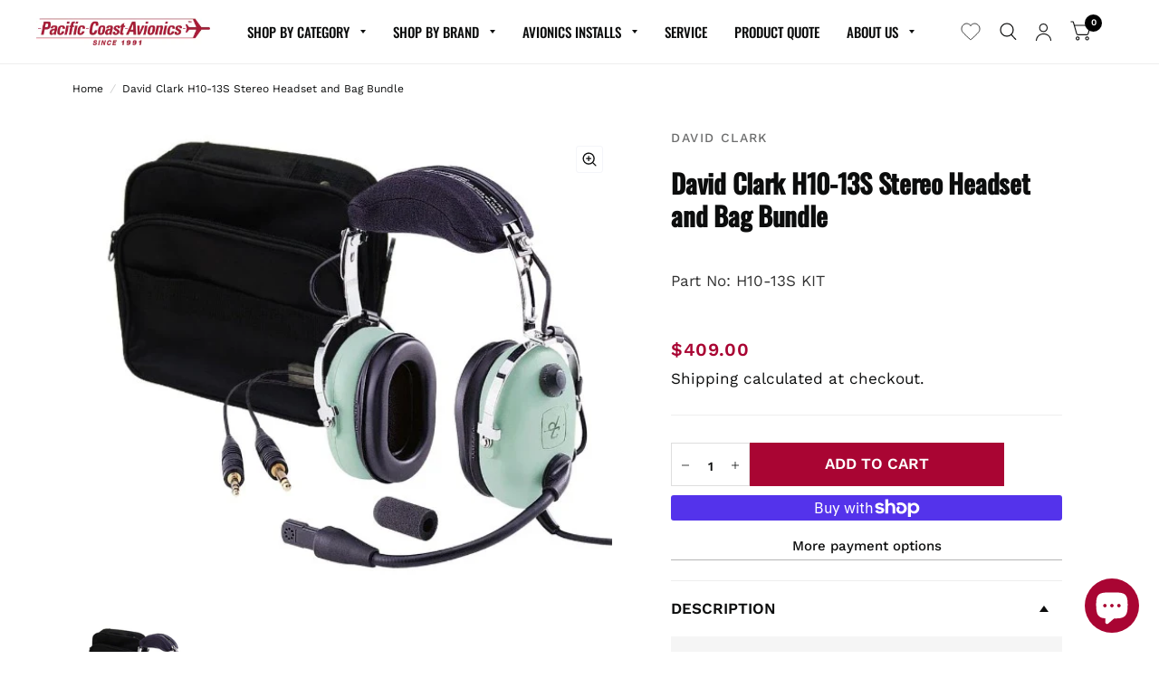

--- FILE ---
content_type: text/html; charset=utf-8
request_url: https://www.pacificcoastavionics.com/products/david-clark-h10-13s-headset-and-bag-bundle
body_size: 58078
content:
<!doctype html><html class="no-js" lang="en" dir="ltr">
<head>
  <!-- Google Tag Manager -->
<script>(function(w,d,s,l,i){w[l]=w[l]||[];w[l].push({'gtm.start':
new Date().getTime(),event:'gtm.js'});var f=d.getElementsByTagName(s)[0],
j=d.createElement(s),dl=l!='dataLayer'?'&l='+l:'';j.async=true;j.src=
'https://www.googletagmanager.com/gtm.js?id='+i+dl;f.parentNode.insertBefore(j,f);
})(window,document,'script','dataLayer','GTM-PQXM73P');</script>
<!-- End Google Tag Manager -->
	<meta charset="utf-8">
	<meta http-equiv="X-UA-Compatible" content="IE=edge,chrome=1">
	<meta name="viewport" content="width=device-width, initial-scale=1, maximum-scale=5, viewport-fit=cover">
	<meta name="theme-color" content="#ffffff">
	<link rel="canonical" href="https://www.pacificcoastavionics.com/products/david-clark-h10-13s-headset-and-bag-bundle">
	<link rel="preconnect" href="https://cdn.shopify.com" crossorigin>
	<link rel="stylesheet" href="https://cdnjs.cloudflare.com/ajax/libs/font-awesome/4.7.0/css/font-awesome.min.css">
	<link rel="preload" as="style" href="//www.pacificcoastavionics.com/cdn/shop/t/61/assets/app.css?v=37312981677680261361733326750">
<link rel="preload" as="style" href="//www.pacificcoastavionics.com/cdn/shop/t/61/assets/product.css?v=1583162149901291381753118708">



<link rel="preload" as="script" href="//www.pacificcoastavionics.com/cdn/shop/t/61/assets/animations.min.js?v=43857518744990237831689000867">

<link rel="preload" as="script" href="//www.pacificcoastavionics.com/cdn/shop/t/61/assets/vendor.min.js?v=78683302940824761911689000861">
<link rel="preload" as="script" href="//www.pacificcoastavionics.com/cdn/shop/t/61/assets/app.js?v=101101217500944208861689000861">

<script>
window.lazySizesConfig = window.lazySizesConfig || {};
window.lazySizesConfig.expand = 150;
window.lazySizesConfig.loadMode = 1;
window.lazySizesConfig.loadHidden = false;
</script>


	<link rel="icon" type="image/png" href="//www.pacificcoastavionics.com/cdn/shop/files/favicon.png?crop=center&height=32&v=1618406886&width=32">
	
	<link href="//www.pacificcoastavionics.com/cdn/shop/t/61/assets/app.css?v=37312981677680261361733326750" rel="stylesheet" type="text/css" media="all" />
	<link href="//www.pacificcoastavionics.com/cdn/shop/t/61/assets/custom.css?v=140059079333507758901694802132" rel="stylesheet" type="text/css" media="all" />
	<link href="//www.pacificcoastavionics.com/cdn/shop/t/61/assets/tailwind.css?v=1034129794056545561746920206" rel="stylesheet" type="text/css" media="all" />
	<style data-shopify>
	@font-face {
  font-family: "Work Sans";
  font-weight: 400;
  font-style: normal;
  font-display: swap;
  src: url("//www.pacificcoastavionics.com/cdn/fonts/work_sans/worksans_n4.b7973b3d07d0ace13de1b1bea9c45759cdbe12cf.woff2") format("woff2"),
       url("//www.pacificcoastavionics.com/cdn/fonts/work_sans/worksans_n4.cf5ceb1e6d373a9505e637c1aff0a71d0959556d.woff") format("woff");
}

@font-face {
  font-family: "Work Sans";
  font-weight: 500;
  font-style: normal;
  font-display: swap;
  src: url("//www.pacificcoastavionics.com/cdn/fonts/work_sans/worksans_n5.42fc03d7028ac0f31a2ddf10d4a2904a7483a1c4.woff2") format("woff2"),
       url("//www.pacificcoastavionics.com/cdn/fonts/work_sans/worksans_n5.1f79bf93aa21696aa0428c88e39fb9f946295341.woff") format("woff");
}

@font-face {
  font-family: "Work Sans";
  font-weight: 600;
  font-style: normal;
  font-display: swap;
  src: url("//www.pacificcoastavionics.com/cdn/fonts/work_sans/worksans_n6.75811c3bd5161ea6e3ceb2d48ca889388f9bd5fe.woff2") format("woff2"),
       url("//www.pacificcoastavionics.com/cdn/fonts/work_sans/worksans_n6.defcf26f28f3fa3df4555714d3f2e0f1217d7772.woff") format("woff");
}

@font-face {
  font-family: "Work Sans";
  font-weight: 400;
  font-style: italic;
  font-display: swap;
  src: url("//www.pacificcoastavionics.com/cdn/fonts/work_sans/worksans_i4.16ff51e3e71fc1d09ff97b9ff9ccacbeeb384ec4.woff2") format("woff2"),
       url("//www.pacificcoastavionics.com/cdn/fonts/work_sans/worksans_i4.ed4a1418cba5b7f04f79e4d5c8a5f1a6bd34f23b.woff") format("woff");
}

@font-face {
  font-family: "Work Sans";
  font-weight: 600;
  font-style: italic;
  font-display: swap;
  src: url("//www.pacificcoastavionics.com/cdn/fonts/work_sans/worksans_i6.78fba5461dc3c46449871ad9378fc3fd89177502.woff2") format("woff2"),
       url("//www.pacificcoastavionics.com/cdn/fonts/work_sans/worksans_i6.e96d1853127697ea13d53cd7adc74309426a22a9.woff") format("woff");
}


		@font-face {
  font-family: Oswald;
  font-weight: 500;
  font-style: normal;
  font-display: swap;
  src: url("//www.pacificcoastavionics.com/cdn/fonts/oswald/oswald_n5.8ad4910bfdb43e150746ef7aa67f3553e3abe8e2.woff2") format("woff2"),
       url("//www.pacificcoastavionics.com/cdn/fonts/oswald/oswald_n5.93ee52108163c48c91111cf33b0a57021467b66e.woff") format("woff");
}

@font-face {
  font-family: Oswald;
  font-weight: 400;
  font-style: normal;
  font-display: swap;
  src: url("//www.pacificcoastavionics.com/cdn/fonts/oswald/oswald_n4.7760ed7a63e536050f64bb0607ff70ce07a480bd.woff2") format("woff2"),
       url("//www.pacificcoastavionics.com/cdn/fonts/oswald/oswald_n4.ae5e497f60fc686568afe76e9ff1872693c533e9.woff") format("woff");
}

h1,h2,h3,h4,h5,h6,
	.h1,.h2,.h3,.h4,.h5,.h6,
	.logolink.text-logo,
	.customer-addresses .my-address .address-index {
		font-style: normal;
		font-weight: 500;
		font-family: Oswald, sans-serif;
	}
	body,
	.body-font,
	.thb-product-detail .product-title {
		font-style: normal;
		font-weight: 400;
		font-family: "Work Sans", sans-serif;
	}
	:root {
		--font-body-scale: 1.0;
		--font-heading-scale: 1.0;
		--font-navigation-scale: 1.0;
		--font-product-title-scale: 1.0;
		--font-product-title-line-height-scale: 1.0;
		--button-letter-spacing: 0.2em;--bg-body: #ffffff;
			--bg-body-rgb: 255, 255, 255;
			--bg-color-side-panel-footer: #fafafa;--color-accent: #0c0d0d;
			--color-accent-rgb: 12, 13, 13;--color-accent2: #ffffff;--color-accent3: #f6f6f0;--color-border: #eeeeee;--color-overlay-rgb: 12, 13, 13;--color-form-border: #dedede;--color-announcement-bar-text: #0c0d0d;--color-announcement-bar-bg: #a90533;--color-header-bg: #ffffff;
			--color-header-bg-rgb: 255, 255, 255;--color-header-text: #0c0d0d;
			--color-header-text-rgb: 12, 13, 13;--color-header-links: #0c0d0d;--color-header-links-hover: #a90533;--color-header-icons: #0c0d0d;--solid-button-label: #a90533;--outline-button-label: #0c0d0d;--color-price: #a90533;--color-star: #f1b824;--section-spacing-mobile: 50px;--section-spacing-desktop: 100px;--button-border-radius: 3px;--color-badge-text: #ffffff;--color-badge-sold-out: #939393;--color-badge-sale: #a90533;--badge-corner-radius: 3px;--color-inventory-instock: #279A4B;--color-inventory-lowstock: #FB9E5B;--color-footer-bar-bg: #a90533;--color-footer-bar-text: #f6f6f0;--color-footer-text: #0c0d0d;
			--color-footer-text-rgb: 12, 13, 13;--color-footer-link: #0c0d0d;--color-footer-link-hover: #a90533;--color-footer-border: #2b2b2b;
			--color-footer-border-rgb: 43, 43, 43;--color-footer-bg: #eeeeee;}
</style>

	<link href="//www.pacificcoastavionics.com/cdn/shop/t/61/assets/catalog.css?v=16279353256061875391689000867" rel="stylesheet" type="text/css" media="all" />
	<style>
    @font-face {
    font-family: 'Open Sans';
    src: url('//www.pacificcoastavionics.com/cdn/shop/t/61/assets/OpenSans-ExtraBold.woff2?v=129879848280437156041689000865') format('woff2'),
        url('//www.pacificcoastavionics.com/cdn/shop/t/61/assets/OpenSans-ExtraBold.woff?v=135845403443074070681689000865') format('woff');
    font-weight: bold;
    font-style: normal;
    font-display: swap;
}

@font-face {
    font-family: 'Open Sans';
    src: url('//www.pacificcoastavionics.com/cdn/shop/t/61/assets/OpenSans-SemiBold.woff2?v=149401142916092535191689000868') format('woff2'),
        url('//www.pacificcoastavionics.com/cdn/shop/t/61/assets/OpenSans-SemiBold.woff?v=177012809203160266271689000865') format('woff');
    font-weight: 600;
    font-style: normal;
    font-display: swap;
}

@font-face {
    font-family: 'Open Sans';
    src: url('//www.pacificcoastavionics.com/cdn/shop/t/61/assets/OpenSans-Medium.woff2?v=48415683405395795631689000865') format('woff2'),
        url('//www.pacificcoastavionics.com/cdn/shop/t/61/assets/OpenSans-Medium.woff?v=79175627690757837731689000866') format('woff');
    font-weight: 500;
    font-style: normal;
    font-display: swap;
}

@font-face {
    font-family: 'Open Sans';
    src: url('//www.pacificcoastavionics.com/cdn/shop/t/61/assets/OpenSans-Bold.woff2?v=51190120884265497511689000867') format('woff2'),
        url('//www.pacificcoastavionics.com/cdn/shop/t/61/assets/OpenSans-Bold.woff?v=49270201327216959721689000867') format('woff');
    font-weight: bold;
    font-style: normal;
    font-display: swap;
}

@font-face {
    font-family: 'Open Sans';
    src: url('//www.pacificcoastavionics.com/cdn/shop/t/61/assets/OpenSans-Light.woff2?v=183810251651483878301689000860') format('woff2'),
        url('//www.pacificcoastavionics.com/cdn/shop/t/61/assets/OpenSans-Light.woff?v=27073728582107370781689000865') format('woff');
    font-weight: 300;
    font-style: normal;
    font-display: swap;
}

@font-face {
    font-family: 'Open Sans';
    src: url('//www.pacificcoastavionics.com/cdn/shop/t/61/assets/OpenSans-Regular.woff2?v=118611481585570640541689000865') format('woff2'),
        url('//www.pacificcoastavionics.com/cdn/shop/t/61/assets/OpenSans-Regular.woff?v=4029193554516374841689000867') format('woff');
    font-weight: normal;
    font-style: normal;
    font-display: swap;
}
@font-face {
    font-family: 'Teko';
    src: url('//www.pacificcoastavionics.com/cdn/shop/t/61/assets/Teko-Bold.woff2?v=92366531424533803261689000866') format('woff2'),
        url('//www.pacificcoastavionics.com/cdn/shop/t/61/assets/Teko-Bold.woff?v=133974493394797634021689000866') format('woff');
    font-weight: bold;
    font-style: normal;
    font-display: swap;
}

@font-face {
    font-family: 'Teko';
    src: url('//www.pacificcoastavionics.com/cdn/shop/t/61/assets/Teko-Medium.woff2?v=37492209529638607051689000861') format('woff2'),
        url('//www.pacificcoastavionics.com/cdn/shop/t/61/assets/Teko-Medium.woff?v=137862584389613369871689000866') format('woff');
    font-weight: 500;
    font-style: normal;
    font-display: swap;
}

@font-face {
    font-family: 'Teko';
    src: url('//www.pacificcoastavionics.com/cdn/shop/t/61/assets/Teko-Light.woff2?v=149023440580059253781689000868') format('woff2'),
        url('//www.pacificcoastavionics.com/cdn/shop/t/61/assets/Teko-Light.woff?v=17805363339421048131689000865') format('woff');
    font-weight: 300;
    font-style: normal;
    font-display: swap;
}

@font-face {
    font-family: 'Teko';
    src: url('//www.pacificcoastavionics.com/cdn/shop/t/61/assets/Teko-Regular.woff2?v=168306648548208587691689000868') format('woff2'),
        url('//www.pacificcoastavionics.com/cdn/shop/t/61/assets/Teko-Regular.woff?v=177266657342411189291689000866') format('woff');
    font-weight: normal;
    font-style: normal;
    font-display: swap;
}

@font-face {
    font-family: 'Teko'; 
    src: url('//www.pacificcoastavionics.com/cdn/shop/t/61/assets/Teko-SemiBold.woff2?v=123358556534949500741689000860') format('woff2'),
        url('//www.pacificcoastavionics.com/cdn/shop/t/61/assets/Teko-SemiBold.woff?v=28275071122829009871689000865') format('woff');
    font-weight: 600;
    font-style: normal;
    font-display: swap;
}  
@font-face {
    font-family: Inter;
    font-weight: 500;
    font-style: normal;
    font-display: swap;
    src: url("//www.pacificcoastavionics.com//cdn/fonts/inter/inter_n5.4e013095af5df852d965c6d0d5c22626d12ca9b1.woff2?h1=Z3VsZmNvYXN0YXZpb25pY3MuY29t&h2=Z2NhLmFlcm8&h3=Z3VsZmNvYXN0YXZpb25pY3MuYWNjb3VudC5teXNob3BpZnkuY29t&hmac=cff8c62d35e2d2a18a66654c504796105f9b07993e7ba4d35cc80219ab969c13") format("woff2"),
         url("//www.pacificcoastavionics.com/cdn/fonts/inter/inter_n5.a68b7118da8e36cefdfa5a16eb3ccd7b79151b88.woff?h1=Z3VsZmNvYXN0YXZpb25pY3MuY29t&h2=Z2NhLmFlcm8&h3=Z3VsZmNvYXN0YXZpb25pY3MuYWNjb3VudC5teXNob3BpZnkuY29t&hmac=dea291fa512e3279693ff3cd24adbb7ba034fd27cc3a716645b878ed0c009324") format("woff");
  }
  
  @font-face {
    font-family: Inter;
    font-weight: 400;
    font-style: normal;
    font-display: swap;
    src: url("//www.pacificcoastavionics.com/cdn/fonts/inter/inter_n4.481bd4d19704ca98fb1d3abd50c668b6962860a2.woff2?h1=Z3VsZmNvYXN0YXZpb25pY3MuY29t&h2=Z2NhLmFlcm8&h3=Z3VsZmNvYXN0YXZpb25pY3MuYWNjb3VudC5teXNob3BpZnkuY29t&hmac=e726aeedd47cb5876e1df3a21e9291c2f0101e3e19917950685e7f73fbe7ce05") format("woff2"),
         url("//www.pacificcoastavionics.com/cdn/fonts/inter/inter_n4.5a356a4c1877691cd26008ee4a5c7ada675c80ce.woff?h1=Z3VsZmNvYXN0YXZpb25pY3MuY29t&h2=Z2NhLmFlcm8&h3=Z3VsZmNvYXN0YXZpb25pY3MuYWNjb3VudC5teXNob3BpZnkuY29t&hmac=580e54480c429391e20b17b80c212e9726c7492818d3572a86bfae90d1807e89") format("woff");
  }
  
</style> 

	<title>
		David Clark H10-13S Headset and Bag Bundle | Pacific Coast Avionics
		
		
		
	</title>

	
	<meta name="description" content="H10-13S Headset and Bag Bundle by David Clark is available at Pacific Coast Avionics. Speak with an expert at 800-353-0370 today!">
	
<link rel="preconnect" href="https://fonts.shopifycdn.com" crossorigin>
		<link rel="preconnect" href="https://fonts.googleapis.com">
		<link rel="preconnect" href="https://fonts.gstatic.com" crossorigin>
		<link href="https://fonts.googleapis.com/css2?family=Inter:ital,opsz,wght@0,14..32,100..900;1,14..32,100..900&display=swap" rel="stylesheet">

<meta property="og:site_name" content="Pacific Coast Avionics">
<meta property="og:url" content="https://www.pacificcoastavionics.com/products/david-clark-h10-13s-headset-and-bag-bundle">
<meta property="og:title" content="David Clark H10-13S Headset and Bag Bundle | Pacific Coast Avionics">
<meta property="og:type" content="product">
<meta property="og:description" content="H10-13S Headset and Bag Bundle by David Clark is available at Pacific Coast Avionics. Speak with an expert at 800-353-0370 today!"><meta property="og:image" content="http://www.pacificcoastavionics.com/cdn/shop/files/H10-134_Bag_950x_e9dd5f75-6d64-47b7-a320-52670f2aa770.webp?v=1699642787">
  <meta property="og:image:secure_url" content="https://www.pacificcoastavionics.com/cdn/shop/files/H10-134_Bag_950x_e9dd5f75-6d64-47b7-a320-52670f2aa770.webp?v=1699642787">
  <meta property="og:image:width" content="550">
  <meta property="og:image:height" content="482"><meta property="og:price:amount" content="409.00">
  <meta property="og:price:currency" content="USD"><meta name="twitter:card" content="summary_large_image">
<meta name="twitter:title" content="David Clark H10-13S Headset and Bag Bundle | Pacific Coast Avionics">
<meta name="twitter:description" content="H10-13S Headset and Bag Bundle by David Clark is available at Pacific Coast Avionics. Speak with an expert at 800-353-0370 today!">


	<script>
		window.theme = window.theme || {};
		theme = {
			settings: {
				money_with_currency_format:"${{amount}}",
				cart_drawer:true},
			routes: {
				root_url: '/',
				cart_url: '/cart',
				cart_add_url: '/cart/add',
				search_url: '/search',
				collections_url: '/collections',
				cart_change_url: '/cart/change',
				cart_update_url: '/cart/update',
				predictive_search_url: '/search/suggest',
			},
			variantStrings: {
        addToCart: `Add to cart`,
        soldOut: `Sold Out`,
        unavailable: `Unavailable`,
      },
			strings: {
				requiresTerms: `You must agree with the terms and conditions of sales to check out`,
			}
		};
	</script>
	<script>window.performance && window.performance.mark && window.performance.mark('shopify.content_for_header.start');</script><meta name="google-site-verification" content="ZnjVw1e75GJqfgy30qdI6oS6y8OlDrIzk_nj-KUbhV8">
<meta name="google-site-verification" content="RX8_rbbSCbsaYFhYcnGx4Wu2Ncf7dR8u36hSFVgWpHg">
<meta name="facebook-domain-verification" content="kivs5kxgrzybm8cjb3b693x7iocno3">
<meta id="shopify-digital-wallet" name="shopify-digital-wallet" content="/53690237078/digital_wallets/dialog">
<meta name="shopify-checkout-api-token" content="de7479bc9d571f55abe4bba0b42b4618">
<meta id="in-context-paypal-metadata" data-shop-id="53690237078" data-venmo-supported="false" data-environment="production" data-locale="en_US" data-paypal-v4="true" data-currency="USD">
<link rel="alternate" type="application/json+oembed" href="https://www.pacificcoastavionics.com/products/david-clark-h10-13s-headset-and-bag-bundle.oembed">
<script async="async" src="/checkouts/internal/preloads.js?locale=en-US"></script>
<link rel="preconnect" href="https://shop.app" crossorigin="anonymous">
<script async="async" src="https://shop.app/checkouts/internal/preloads.js?locale=en-US&shop_id=53690237078" crossorigin="anonymous"></script>
<script id="apple-pay-shop-capabilities" type="application/json">{"shopId":53690237078,"countryCode":"US","currencyCode":"USD","merchantCapabilities":["supports3DS"],"merchantId":"gid:\/\/shopify\/Shop\/53690237078","merchantName":"Pacific Coast Avionics","requiredBillingContactFields":["postalAddress","email","phone"],"requiredShippingContactFields":["postalAddress","email","phone"],"shippingType":"shipping","supportedNetworks":["visa","masterCard","amex","discover","elo","jcb"],"total":{"type":"pending","label":"Pacific Coast Avionics","amount":"1.00"},"shopifyPaymentsEnabled":true,"supportsSubscriptions":true}</script>
<script id="shopify-features" type="application/json">{"accessToken":"de7479bc9d571f55abe4bba0b42b4618","betas":["rich-media-storefront-analytics"],"domain":"www.pacificcoastavionics.com","predictiveSearch":true,"shopId":53690237078,"locale":"en"}</script>
<script>var Shopify = Shopify || {};
Shopify.shop = "pacificcoastavionics.myshopify.com";
Shopify.locale = "en";
Shopify.currency = {"active":"USD","rate":"1.0"};
Shopify.country = "US";
Shopify.theme = {"name":"pacific-coast-avionics-new-habitat\/main","id":132243357846,"schema_name":"Habitat","schema_version":"2.1.0","theme_store_id":null,"role":"main"};
Shopify.theme.handle = "null";
Shopify.theme.style = {"id":null,"handle":null};
Shopify.cdnHost = "www.pacificcoastavionics.com/cdn";
Shopify.routes = Shopify.routes || {};
Shopify.routes.root = "/";</script>
<script type="module">!function(o){(o.Shopify=o.Shopify||{}).modules=!0}(window);</script>
<script>!function(o){function n(){var o=[];function n(){o.push(Array.prototype.slice.apply(arguments))}return n.q=o,n}var t=o.Shopify=o.Shopify||{};t.loadFeatures=n(),t.autoloadFeatures=n()}(window);</script>
<script>
  window.ShopifyPay = window.ShopifyPay || {};
  window.ShopifyPay.apiHost = "shop.app\/pay";
  window.ShopifyPay.redirectState = null;
</script>
<script id="shop-js-analytics" type="application/json">{"pageType":"product"}</script>
<script defer="defer" async type="module" src="//www.pacificcoastavionics.com/cdn/shopifycloud/shop-js/modules/v2/client.init-shop-cart-sync_CG-L-Qzi.en.esm.js"></script>
<script defer="defer" async type="module" src="//www.pacificcoastavionics.com/cdn/shopifycloud/shop-js/modules/v2/chunk.common_B8yXDTDb.esm.js"></script>
<script type="module">
  await import("//www.pacificcoastavionics.com/cdn/shopifycloud/shop-js/modules/v2/client.init-shop-cart-sync_CG-L-Qzi.en.esm.js");
await import("//www.pacificcoastavionics.com/cdn/shopifycloud/shop-js/modules/v2/chunk.common_B8yXDTDb.esm.js");

  window.Shopify.SignInWithShop?.initShopCartSync?.({"fedCMEnabled":true,"windoidEnabled":true});

</script>
<script defer="defer" async type="module" src="//www.pacificcoastavionics.com/cdn/shopifycloud/shop-js/modules/v2/client.payment-terms_BFsudFhJ.en.esm.js"></script>
<script defer="defer" async type="module" src="//www.pacificcoastavionics.com/cdn/shopifycloud/shop-js/modules/v2/chunk.common_B8yXDTDb.esm.js"></script>
<script defer="defer" async type="module" src="//www.pacificcoastavionics.com/cdn/shopifycloud/shop-js/modules/v2/chunk.modal_dvVUSHam.esm.js"></script>
<script type="module">
  await import("//www.pacificcoastavionics.com/cdn/shopifycloud/shop-js/modules/v2/client.payment-terms_BFsudFhJ.en.esm.js");
await import("//www.pacificcoastavionics.com/cdn/shopifycloud/shop-js/modules/v2/chunk.common_B8yXDTDb.esm.js");
await import("//www.pacificcoastavionics.com/cdn/shopifycloud/shop-js/modules/v2/chunk.modal_dvVUSHam.esm.js");

  
</script>
<script>
  window.Shopify = window.Shopify || {};
  if (!window.Shopify.featureAssets) window.Shopify.featureAssets = {};
  window.Shopify.featureAssets['shop-js'] = {"shop-cart-sync":["modules/v2/client.shop-cart-sync_C7TtgCZT.en.esm.js","modules/v2/chunk.common_B8yXDTDb.esm.js"],"shop-button":["modules/v2/client.shop-button_aOcg-RjH.en.esm.js","modules/v2/chunk.common_B8yXDTDb.esm.js"],"init-shop-email-lookup-coordinator":["modules/v2/client.init-shop-email-lookup-coordinator_D-37GF_a.en.esm.js","modules/v2/chunk.common_B8yXDTDb.esm.js"],"init-fed-cm":["modules/v2/client.init-fed-cm_DGh7x7ZX.en.esm.js","modules/v2/chunk.common_B8yXDTDb.esm.js"],"init-windoid":["modules/v2/client.init-windoid_C5PxDKWE.en.esm.js","modules/v2/chunk.common_B8yXDTDb.esm.js"],"shop-toast-manager":["modules/v2/client.shop-toast-manager_BmSBWum3.en.esm.js","modules/v2/chunk.common_B8yXDTDb.esm.js"],"shop-cash-offers":["modules/v2/client.shop-cash-offers_DkchToOx.en.esm.js","modules/v2/chunk.common_B8yXDTDb.esm.js","modules/v2/chunk.modal_dvVUSHam.esm.js"],"init-shop-cart-sync":["modules/v2/client.init-shop-cart-sync_CG-L-Qzi.en.esm.js","modules/v2/chunk.common_B8yXDTDb.esm.js"],"avatar":["modules/v2/client.avatar_BTnouDA3.en.esm.js"],"shop-login-button":["modules/v2/client.shop-login-button_DrVPCwAQ.en.esm.js","modules/v2/chunk.common_B8yXDTDb.esm.js","modules/v2/chunk.modal_dvVUSHam.esm.js"],"pay-button":["modules/v2/client.pay-button_Cw45D1uM.en.esm.js","modules/v2/chunk.common_B8yXDTDb.esm.js"],"init-customer-accounts":["modules/v2/client.init-customer-accounts_BNYsaOzg.en.esm.js","modules/v2/client.shop-login-button_DrVPCwAQ.en.esm.js","modules/v2/chunk.common_B8yXDTDb.esm.js","modules/v2/chunk.modal_dvVUSHam.esm.js"],"checkout-modal":["modules/v2/client.checkout-modal_NoX7b1qq.en.esm.js","modules/v2/chunk.common_B8yXDTDb.esm.js","modules/v2/chunk.modal_dvVUSHam.esm.js"],"init-customer-accounts-sign-up":["modules/v2/client.init-customer-accounts-sign-up_pIEGEpjr.en.esm.js","modules/v2/client.shop-login-button_DrVPCwAQ.en.esm.js","modules/v2/chunk.common_B8yXDTDb.esm.js","modules/v2/chunk.modal_dvVUSHam.esm.js"],"init-shop-for-new-customer-accounts":["modules/v2/client.init-shop-for-new-customer-accounts_BIu2e6le.en.esm.js","modules/v2/client.shop-login-button_DrVPCwAQ.en.esm.js","modules/v2/chunk.common_B8yXDTDb.esm.js","modules/v2/chunk.modal_dvVUSHam.esm.js"],"shop-follow-button":["modules/v2/client.shop-follow-button_B6YY9G4U.en.esm.js","modules/v2/chunk.common_B8yXDTDb.esm.js","modules/v2/chunk.modal_dvVUSHam.esm.js"],"lead-capture":["modules/v2/client.lead-capture_o2hOda6W.en.esm.js","modules/v2/chunk.common_B8yXDTDb.esm.js","modules/v2/chunk.modal_dvVUSHam.esm.js"],"shop-login":["modules/v2/client.shop-login_DA8-MZ-E.en.esm.js","modules/v2/chunk.common_B8yXDTDb.esm.js","modules/v2/chunk.modal_dvVUSHam.esm.js"],"payment-terms":["modules/v2/client.payment-terms_BFsudFhJ.en.esm.js","modules/v2/chunk.common_B8yXDTDb.esm.js","modules/v2/chunk.modal_dvVUSHam.esm.js"]};
</script>
<script>(function() {
  var isLoaded = false;
  function asyncLoad() {
    if (isLoaded) return;
    isLoaded = true;
    var urls = ["https:\/\/formbuilder.hulkapps.com\/skeletopapp.js?shop=pacificcoastavionics.myshopify.com","https:\/\/services.nofraud.com\/js\/device.js?shop=pacificcoastavionics.myshopify.com","https:\/\/stack-discounts.merchantyard.com\/js\/integrations\/script.js?v=4650\u0026shop=pacificcoastavionics.myshopify.com","\/\/searchserverapi1.com\/widgets\/shopify\/init.js?a=8d2K3c1t9H\u0026shop=pacificcoastavionics.myshopify.com","https:\/\/api-na1.hubapi.com\/scriptloader\/v1\/48485362.js?shop=pacificcoastavionics.myshopify.com"];
    for (var i = 0; i < urls.length; i++) {
      var s = document.createElement('script');
      s.type = 'text/javascript';
      s.async = true;
      s.src = urls[i];
      var x = document.getElementsByTagName('script')[0];
      x.parentNode.insertBefore(s, x);
    }
  };
  if(window.attachEvent) {
    window.attachEvent('onload', asyncLoad);
  } else {
    window.addEventListener('load', asyncLoad, false);
  }
})();</script>
<script id="__st">var __st={"a":53690237078,"offset":-28800,"reqid":"44c0228b-99a9-4a00-8768-da6305996996-1768252107","pageurl":"www.pacificcoastavionics.com\/products\/david-clark-h10-13s-headset-and-bag-bundle","u":"0f883ea9f938","p":"product","rtyp":"product","rid":7784983232662};</script>
<script>window.ShopifyPaypalV4VisibilityTracking = true;</script>
<script id="captcha-bootstrap">!function(){'use strict';const t='contact',e='account',n='new_comment',o=[[t,t],['blogs',n],['comments',n],[t,'customer']],c=[[e,'customer_login'],[e,'guest_login'],[e,'recover_customer_password'],[e,'create_customer']],r=t=>t.map((([t,e])=>`form[action*='/${t}']:not([data-nocaptcha='true']) input[name='form_type'][value='${e}']`)).join(','),a=t=>()=>t?[...document.querySelectorAll(t)].map((t=>t.form)):[];function s(){const t=[...o],e=r(t);return a(e)}const i='password',u='form_key',d=['recaptcha-v3-token','g-recaptcha-response','h-captcha-response',i],f=()=>{try{return window.sessionStorage}catch{return}},m='__shopify_v',_=t=>t.elements[u];function p(t,e,n=!1){try{const o=window.sessionStorage,c=JSON.parse(o.getItem(e)),{data:r}=function(t){const{data:e,action:n}=t;return t[m]||n?{data:e,action:n}:{data:t,action:n}}(c);for(const[e,n]of Object.entries(r))t.elements[e]&&(t.elements[e].value=n);n&&o.removeItem(e)}catch(o){console.error('form repopulation failed',{error:o})}}const l='form_type',E='cptcha';function T(t){t.dataset[E]=!0}const w=window,h=w.document,L='Shopify',v='ce_forms',y='captcha';let A=!1;((t,e)=>{const n=(g='f06e6c50-85a8-45c8-87d0-21a2b65856fe',I='https://cdn.shopify.com/shopifycloud/storefront-forms-hcaptcha/ce_storefront_forms_captcha_hcaptcha.v1.5.2.iife.js',D={infoText:'Protected by hCaptcha',privacyText:'Privacy',termsText:'Terms'},(t,e,n)=>{const o=w[L][v],c=o.bindForm;if(c)return c(t,g,e,D).then(n);var r;o.q.push([[t,g,e,D],n]),r=I,A||(h.body.append(Object.assign(h.createElement('script'),{id:'captcha-provider',async:!0,src:r})),A=!0)});var g,I,D;w[L]=w[L]||{},w[L][v]=w[L][v]||{},w[L][v].q=[],w[L][y]=w[L][y]||{},w[L][y].protect=function(t,e){n(t,void 0,e),T(t)},Object.freeze(w[L][y]),function(t,e,n,w,h,L){const[v,y,A,g]=function(t,e,n){const i=e?o:[],u=t?c:[],d=[...i,...u],f=r(d),m=r(i),_=r(d.filter((([t,e])=>n.includes(e))));return[a(f),a(m),a(_),s()]}(w,h,L),I=t=>{const e=t.target;return e instanceof HTMLFormElement?e:e&&e.form},D=t=>v().includes(t);t.addEventListener('submit',(t=>{const e=I(t);if(!e)return;const n=D(e)&&!e.dataset.hcaptchaBound&&!e.dataset.recaptchaBound,o=_(e),c=g().includes(e)&&(!o||!o.value);(n||c)&&t.preventDefault(),c&&!n&&(function(t){try{if(!f())return;!function(t){const e=f();if(!e)return;const n=_(t);if(!n)return;const o=n.value;o&&e.removeItem(o)}(t);const e=Array.from(Array(32),(()=>Math.random().toString(36)[2])).join('');!function(t,e){_(t)||t.append(Object.assign(document.createElement('input'),{type:'hidden',name:u})),t.elements[u].value=e}(t,e),function(t,e){const n=f();if(!n)return;const o=[...t.querySelectorAll(`input[type='${i}']`)].map((({name:t})=>t)),c=[...d,...o],r={};for(const[a,s]of new FormData(t).entries())c.includes(a)||(r[a]=s);n.setItem(e,JSON.stringify({[m]:1,action:t.action,data:r}))}(t,e)}catch(e){console.error('failed to persist form',e)}}(e),e.submit())}));const S=(t,e)=>{t&&!t.dataset[E]&&(n(t,e.some((e=>e===t))),T(t))};for(const o of['focusin','change'])t.addEventListener(o,(t=>{const e=I(t);D(e)&&S(e,y())}));const B=e.get('form_key'),M=e.get(l),P=B&&M;t.addEventListener('DOMContentLoaded',(()=>{const t=y();if(P)for(const e of t)e.elements[l].value===M&&p(e,B);[...new Set([...A(),...v().filter((t=>'true'===t.dataset.shopifyCaptcha))])].forEach((e=>S(e,t)))}))}(h,new URLSearchParams(w.location.search),n,t,e,['guest_login'])})(!0,!0)}();</script>
<script integrity="sha256-4kQ18oKyAcykRKYeNunJcIwy7WH5gtpwJnB7kiuLZ1E=" data-source-attribution="shopify.loadfeatures" defer="defer" src="//www.pacificcoastavionics.com/cdn/shopifycloud/storefront/assets/storefront/load_feature-a0a9edcb.js" crossorigin="anonymous"></script>
<script crossorigin="anonymous" defer="defer" src="//www.pacificcoastavionics.com/cdn/shopifycloud/storefront/assets/shopify_pay/storefront-65b4c6d7.js?v=20250812"></script>
<script data-source-attribution="shopify.dynamic_checkout.dynamic.init">var Shopify=Shopify||{};Shopify.PaymentButton=Shopify.PaymentButton||{isStorefrontPortableWallets:!0,init:function(){window.Shopify.PaymentButton.init=function(){};var t=document.createElement("script");t.src="https://www.pacificcoastavionics.com/cdn/shopifycloud/portable-wallets/latest/portable-wallets.en.js",t.type="module",document.head.appendChild(t)}};
</script>
<script data-source-attribution="shopify.dynamic_checkout.buyer_consent">
  function portableWalletsHideBuyerConsent(e){var t=document.getElementById("shopify-buyer-consent"),n=document.getElementById("shopify-subscription-policy-button");t&&n&&(t.classList.add("hidden"),t.setAttribute("aria-hidden","true"),n.removeEventListener("click",e))}function portableWalletsShowBuyerConsent(e){var t=document.getElementById("shopify-buyer-consent"),n=document.getElementById("shopify-subscription-policy-button");t&&n&&(t.classList.remove("hidden"),t.removeAttribute("aria-hidden"),n.addEventListener("click",e))}window.Shopify?.PaymentButton&&(window.Shopify.PaymentButton.hideBuyerConsent=portableWalletsHideBuyerConsent,window.Shopify.PaymentButton.showBuyerConsent=portableWalletsShowBuyerConsent);
</script>
<script>
  function portableWalletsCleanup(e){e&&e.src&&console.error("Failed to load portable wallets script "+e.src);var t=document.querySelectorAll("shopify-accelerated-checkout .shopify-payment-button__skeleton, shopify-accelerated-checkout-cart .wallet-cart-button__skeleton"),e=document.getElementById("shopify-buyer-consent");for(let e=0;e<t.length;e++)t[e].remove();e&&e.remove()}function portableWalletsNotLoadedAsModule(e){e instanceof ErrorEvent&&"string"==typeof e.message&&e.message.includes("import.meta")&&"string"==typeof e.filename&&e.filename.includes("portable-wallets")&&(window.removeEventListener("error",portableWalletsNotLoadedAsModule),window.Shopify.PaymentButton.failedToLoad=e,"loading"===document.readyState?document.addEventListener("DOMContentLoaded",window.Shopify.PaymentButton.init):window.Shopify.PaymentButton.init())}window.addEventListener("error",portableWalletsNotLoadedAsModule);
</script>

<script type="module" src="https://www.pacificcoastavionics.com/cdn/shopifycloud/portable-wallets/latest/portable-wallets.en.js" onError="portableWalletsCleanup(this)" crossorigin="anonymous"></script>
<script nomodule>
  document.addEventListener("DOMContentLoaded", portableWalletsCleanup);
</script>

<script id='scb4127' type='text/javascript' async='' src='https://www.pacificcoastavionics.com/cdn/shopifycloud/privacy-banner/storefront-banner.js'></script><link id="shopify-accelerated-checkout-styles" rel="stylesheet" media="screen" href="https://www.pacificcoastavionics.com/cdn/shopifycloud/portable-wallets/latest/accelerated-checkout-backwards-compat.css" crossorigin="anonymous">
<style id="shopify-accelerated-checkout-cart">
        #shopify-buyer-consent {
  margin-top: 1em;
  display: inline-block;
  width: 100%;
}

#shopify-buyer-consent.hidden {
  display: none;
}

#shopify-subscription-policy-button {
  background: none;
  border: none;
  padding: 0;
  text-decoration: underline;
  font-size: inherit;
  cursor: pointer;
}

#shopify-subscription-policy-button::before {
  box-shadow: none;
}

      </style>

<script>window.performance && window.performance.mark && window.performance.mark('shopify.content_for_header.end');</script> <!-- Header hook for plugins -->

	<script>document.documentElement.className = document.documentElement.className.replace('no-js', 'js');</script>
  
<link rel="dns-prefetch" href="https://swymstore-v3pro-01.swymrelay.com" crossorigin>
<link rel="dns-prefetch" href="//swymv3pro-01.azureedge.net/code/swym-shopify.js">
<link rel="preconnect" href="//swymv3pro-01.azureedge.net/code/swym-shopify.js">
<script id="swym-snippet">
  window.swymLandingURL = document.URL;
  window.swymCart = {"note":null,"attributes":{},"original_total_price":0,"total_price":0,"total_discount":0,"total_weight":0.0,"item_count":0,"items":[],"requires_shipping":false,"currency":"USD","items_subtotal_price":0,"cart_level_discount_applications":[],"checkout_charge_amount":0};
  window.swymPageLoad = function(){
    window.SwymProductVariants = window.SwymProductVariants || {};
    window.SwymHasCartItems = 0 > 0;
    window.SwymPageData = {}, window.SwymProductInfo = {};var variants = [];
    window.SwymProductInfo.product = {"id":7784983232662,"title":"David Clark H10-13S Stereo Headset and Bag Bundle","handle":"david-clark-h10-13s-headset-and-bag-bundle","description":"\u003ch2\u003e\u003cspan data-mce-fragment=\"1\" id=\"productTitle\" class=\"a-size-large product-title-word-break\"\u003eDavid Clark H10-13S Aviation Stereo Headset with Pilot Headset Bag\u003c\/span\u003e\u003c\/h2\u003e\n\u003cp data-mce-fragment=\"1\"\u003e \u003cspan\u003eThe \u003c\/span\u003e\u003cstrong\u003e\u003ca href=\"https:\/\/www.gulfcoastavionics.com\/collections\/david-clark\" title=\"David Clark\"\u003eDavid Clark\u003c\/a\u003e\u003c\/strong\u003e\u003cspan\u003e H10-13S in stereo is one of the most comfortable noise-attenuating headsets you will ever wear. Extended sessions and in-flight experience are greatly improved with the H10-13S and its options. Comfortable design, optional accessories for individual fitting, noise reduction, and the stereo option makes this a top choice for pros.\u003c\/span\u003e\u003c\/p\u003e\n\u003cp\u003e\u003cspan\u003eThe David Clark branded headset bag is designed for safe, secure storage of all David Clark headsets. Compact, soft shell design leaves plenty of room when placed in flight bags. Made of durable, ballistic nylon, with soft-lined inner shell, the headset bag features \u003c\/span\u003e\u003cspan class=\"NormalDouble\" id=\"desc\"\u003esplit front pockets for documents, cell phones, pens, sunglasses and other accessories and full width pocket in the back to accommodate a clip-board, book or magazine. Fits one headset. Size \u003c\/span\u003e\u003cspan class=\"NormalDouble\"\u003e\u003cspan\u003e10-3\/4\"(H) x 9-1\/2\"(W) x 3-3\/4\" (dept\u003c\/span\u003e\u003c\/span\u003e\u003c\/p\u003e\n\u003ch3\u003e\u003cspan data-mce-fragment=\"1\"\u003eGet a Comfortable and Reliable Aviation Headset For Your Next Flight\u003c\/span\u003e\u003c\/h3\u003e\n\u003cp data-mce-fragment=\"1\"\u003eThe Super-Soft, Double-Foam Headpad will improve the comfort and “wearability” of all H10-series headsets. It is wider and more tapered with 60% more surface area in contact with the head to dissipate headset weight. Its unique center “hinge” actually lets the headpad “breathe” for greater comfort. It also eliminates irritation while wearing button-top baseball caps.\u003c\/p\u003e\n\u003cp data-mce-fragment=\"1\"\u003eThe new Comfort-Gel Ear Seals have a patented undercut design and are 26% lighter and allow 30% more interior room for your ears, making for a quieter, more comfortable flight.\u003cbr data-mce-fragment=\"1\"\u003e\u003c\/p\u003e\n\u003cp data-mce-fragment=\"1\"\u003eAlso available in Standard Mono (five foot straight cord and dual plugs for fixed wing aircraft)\u003c\/p\u003e\n\u003cul data-mce-fragment=\"1\"\u003e\u003c\/ul\u003e\n\u003cdiv data-mce-fragment=\"1\"\u003e\u003cspan data-mce-fragment=\"1\"\u003eBlack ballistic nylon headset carry bag with DC Logo. Fits one headset with split front pockets for maps, pens and full width pocket in back to accommodate a clip-board, book or magazine.\u003cbr data-mce-fragment=\"1\"\u003e\u003cbr data-mce-fragment=\"1\"\u003e\u003c\/span\u003e\u003c\/div\u003e\n\u003ch3 data-mce-fragment=\"1\"\u003eDavid Clark H10-13S Aviation Headset\u003c\/h3\u003e\n\u003cp data-mce-fragment=\"1\"\u003eThe David Clark H10-13S Headset is made in the USA and comes with a 5-year warranty. It is fully compliant with\u003cstrong data-mce-fragment=\"1\"\u003e \u003ca data-mce-fragment=\"1\" title=\"FAA\" href=\"https:\/\/www.faa.gov\/\" target=\"_blank\"\u003eFAA\u003cspan data-mce-fragment=\"1\"\u003e \u003c\/span\u003e\u003c\/a\u003e\u003ca data-mce-fragment=\"1\" title=\"TSO\" href=\"https:\/\/www.faa.gov\/aircraft\/air_cert\/design_approvals\/tso\" target=\"_blank\"\u003eTSO\u003c\/a\u003e\u003c\/strong\u003es C57 Cat. B and C58a, making it a must-have for aviation enthusiasts.\u003c\/p\u003e\n\u003cp data-mce-fragment=\"1\"\u003eGet the\u003cspan data-mce-fragment=\"1\"\u003e \u003c\/span\u003e\u003cstrong data-mce-fragment=\"1\"\u003e\u003ca data-mce-fragment=\"1\" title=\"David Clark\" href=\"https:\/\/www.gulfcoastavionics.com\/collections\/david-clark?page=1\u0026amp;rb_snize_facet3=DAVID%20CLARK\"\u003eDavid Clark\u003c\/a\u003e \u003c\/strong\u003eH10-13S Headset today and experience the difference it makes in your aviation communication.\u003c\/p\u003e","published_at":"2023-07-19T12:44:36-07:00","created_at":"2023-06-28T12:32:51-07:00","vendor":"DAVID CLARK","type":"","tags":["bundle","david clark","headsetsintercoms","pilot supplies","pilot supplies-headset accys","pilot supplies-headset accys-david clark","pilot supplies-headset accys-headset bags","pilot supplies-headsets","pilot supplies-headsets-accys","pilot supplies-headsets-david clark"],"price":40900,"price_min":40900,"price_max":40900,"available":true,"price_varies":false,"compare_at_price":null,"compare_at_price_min":0,"compare_at_price_max":0,"compare_at_price_varies":false,"variants":[{"id":42651382808726,"title":"Default Title","option1":"Default Title","option2":null,"option3":null,"sku":"H10-13S KIT","requires_shipping":true,"taxable":true,"featured_image":null,"available":true,"name":"David Clark H10-13S Stereo Headset and Bag Bundle","public_title":null,"options":["Default Title"],"price":40900,"weight":907,"compare_at_price":null,"inventory_management":"shopify","barcode":"","requires_selling_plan":false,"selling_plan_allocations":[],"quantity_rule":{"min":1,"max":null,"increment":1}}],"images":["\/\/www.pacificcoastavionics.com\/cdn\/shop\/files\/H10-134_Bag_950x_e9dd5f75-6d64-47b7-a320-52670f2aa770.webp?v=1699642787"],"featured_image":"\/\/www.pacificcoastavionics.com\/cdn\/shop\/files\/H10-134_Bag_950x_e9dd5f75-6d64-47b7-a320-52670f2aa770.webp?v=1699642787","options":["Title"],"media":[{"alt":null,"id":27499164139670,"position":1,"preview_image":{"aspect_ratio":1.141,"height":482,"width":550,"src":"\/\/www.pacificcoastavionics.com\/cdn\/shop\/files\/H10-134_Bag_950x_e9dd5f75-6d64-47b7-a320-52670f2aa770.webp?v=1699642787"},"aspect_ratio":1.141,"height":482,"media_type":"image","src":"\/\/www.pacificcoastavionics.com\/cdn\/shop\/files\/H10-134_Bag_950x_e9dd5f75-6d64-47b7-a320-52670f2aa770.webp?v=1699642787","width":550}],"requires_selling_plan":false,"selling_plan_groups":[],"content":"\u003ch2\u003e\u003cspan data-mce-fragment=\"1\" id=\"productTitle\" class=\"a-size-large product-title-word-break\"\u003eDavid Clark H10-13S Aviation Stereo Headset with Pilot Headset Bag\u003c\/span\u003e\u003c\/h2\u003e\n\u003cp data-mce-fragment=\"1\"\u003e \u003cspan\u003eThe \u003c\/span\u003e\u003cstrong\u003e\u003ca href=\"https:\/\/www.gulfcoastavionics.com\/collections\/david-clark\" title=\"David Clark\"\u003eDavid Clark\u003c\/a\u003e\u003c\/strong\u003e\u003cspan\u003e H10-13S in stereo is one of the most comfortable noise-attenuating headsets you will ever wear. Extended sessions and in-flight experience are greatly improved with the H10-13S and its options. Comfortable design, optional accessories for individual fitting, noise reduction, and the stereo option makes this a top choice for pros.\u003c\/span\u003e\u003c\/p\u003e\n\u003cp\u003e\u003cspan\u003eThe David Clark branded headset bag is designed for safe, secure storage of all David Clark headsets. Compact, soft shell design leaves plenty of room when placed in flight bags. Made of durable, ballistic nylon, with soft-lined inner shell, the headset bag features \u003c\/span\u003e\u003cspan class=\"NormalDouble\" id=\"desc\"\u003esplit front pockets for documents, cell phones, pens, sunglasses and other accessories and full width pocket in the back to accommodate a clip-board, book or magazine. Fits one headset. Size \u003c\/span\u003e\u003cspan class=\"NormalDouble\"\u003e\u003cspan\u003e10-3\/4\"(H) x 9-1\/2\"(W) x 3-3\/4\" (dept\u003c\/span\u003e\u003c\/span\u003e\u003c\/p\u003e\n\u003ch3\u003e\u003cspan data-mce-fragment=\"1\"\u003eGet a Comfortable and Reliable Aviation Headset For Your Next Flight\u003c\/span\u003e\u003c\/h3\u003e\n\u003cp data-mce-fragment=\"1\"\u003eThe Super-Soft, Double-Foam Headpad will improve the comfort and “wearability” of all H10-series headsets. It is wider and more tapered with 60% more surface area in contact with the head to dissipate headset weight. Its unique center “hinge” actually lets the headpad “breathe” for greater comfort. It also eliminates irritation while wearing button-top baseball caps.\u003c\/p\u003e\n\u003cp data-mce-fragment=\"1\"\u003eThe new Comfort-Gel Ear Seals have a patented undercut design and are 26% lighter and allow 30% more interior room for your ears, making for a quieter, more comfortable flight.\u003cbr data-mce-fragment=\"1\"\u003e\u003c\/p\u003e\n\u003cp data-mce-fragment=\"1\"\u003eAlso available in Standard Mono (five foot straight cord and dual plugs for fixed wing aircraft)\u003c\/p\u003e\n\u003cul data-mce-fragment=\"1\"\u003e\u003c\/ul\u003e\n\u003cdiv data-mce-fragment=\"1\"\u003e\u003cspan data-mce-fragment=\"1\"\u003eBlack ballistic nylon headset carry bag with DC Logo. Fits one headset with split front pockets for maps, pens and full width pocket in back to accommodate a clip-board, book or magazine.\u003cbr data-mce-fragment=\"1\"\u003e\u003cbr data-mce-fragment=\"1\"\u003e\u003c\/span\u003e\u003c\/div\u003e\n\u003ch3 data-mce-fragment=\"1\"\u003eDavid Clark H10-13S Aviation Headset\u003c\/h3\u003e\n\u003cp data-mce-fragment=\"1\"\u003eThe David Clark H10-13S Headset is made in the USA and comes with a 5-year warranty. It is fully compliant with\u003cstrong data-mce-fragment=\"1\"\u003e \u003ca data-mce-fragment=\"1\" title=\"FAA\" href=\"https:\/\/www.faa.gov\/\" target=\"_blank\"\u003eFAA\u003cspan data-mce-fragment=\"1\"\u003e \u003c\/span\u003e\u003c\/a\u003e\u003ca data-mce-fragment=\"1\" title=\"TSO\" href=\"https:\/\/www.faa.gov\/aircraft\/air_cert\/design_approvals\/tso\" target=\"_blank\"\u003eTSO\u003c\/a\u003e\u003c\/strong\u003es C57 Cat. B and C58a, making it a must-have for aviation enthusiasts.\u003c\/p\u003e\n\u003cp data-mce-fragment=\"1\"\u003eGet the\u003cspan data-mce-fragment=\"1\"\u003e \u003c\/span\u003e\u003cstrong data-mce-fragment=\"1\"\u003e\u003ca data-mce-fragment=\"1\" title=\"David Clark\" href=\"https:\/\/www.gulfcoastavionics.com\/collections\/david-clark?page=1\u0026amp;rb_snize_facet3=DAVID%20CLARK\"\u003eDavid Clark\u003c\/a\u003e \u003c\/strong\u003eH10-13S Headset today and experience the difference it makes in your aviation communication.\u003c\/p\u003e"};
    window.SwymProductInfo.variants = window.SwymProductInfo.product.variants;
    var piu = "\/\/www.pacificcoastavionics.com\/cdn\/shop\/files\/H10-134_Bag_950x_e9dd5f75-6d64-47b7-a320-52670f2aa770_620x620.webp?v=1699642787";
    
      SwymProductVariants[42651382808726] = {
        empi:window.SwymProductInfo.product.id,epi:42651382808726,
        dt: "David Clark H10-13S Stereo Headset and Bag Bundle",
        du: "https://www.pacificcoastavionics.com/products/david-clark-h10-13s-headset-and-bag-bundle",
        iu:  piu ,
        stk: -33,
        pr: 40900/100,
        ct: window.SwymProductInfo.product.type,
        
        variants: [{ "Default Title" : 42651382808726}]
      };window.SwymProductInfo.currentVariant = 42651382808726;
    var product_data = {
      et: 1, empi: window.SwymProductInfo.product.id, epi: window.SwymProductInfo.currentVariant,
      dt: "David Clark H10-13S Stereo Headset and Bag Bundle", du: "https://www.pacificcoastavionics.com/products/david-clark-h10-13s-headset-and-bag-bundle",
      ct: window.SwymProductInfo.product.type, pr: 40900/100,
      iu:  piu , variants: [{ "Default Title" : 42651382808726 }],
      stk:-33 
    };
    window.SwymPageData = product_data;
    
    window.SwymPageData.uri = window.swymLandingURL;
  };

  if(window.selectCallback){
    (function(){
      // Variant select override
      var originalSelectCallback = window.selectCallback;
      window.selectCallback = function(variant){
        originalSelectCallback.apply(this, arguments);
        try{
          if(window.triggerSwymVariantEvent){
            window.triggerSwymVariantEvent(variant.id);
          }
        }catch(err){
          console.warn("Swym selectCallback", err);
        }
      };
    })();
  }
  window.swymCustomerId = null;
  window.swymCustomerExtraCheck = null;

  var swappName = ("Wishlist" || "Wishlist");
  var swymJSObject = {
    pid: "E9Q0cUdDqM0DMChCxG4ISJ09BxeSBfOLcNYMEu4fY+0=" || "E9Q0cUdDqM0DMChCxG4ISJ09BxeSBfOLcNYMEu4fY+0=",
    interface: "/apps/swym" + swappName + "/interfaces/interfaceStore.php?appname=" + swappName
  };
  window.swymJSShopifyLoad = function(){
    if(window.swymPageLoad) swymPageLoad();
    if(!window._swat) {
      (function (s, w, r, e, l, a, y) {
        r['SwymRetailerConfig'] = s;
        r[s] = r[s] || function (k, v) {
          r[s][k] = v;
        };
      })('_swrc', '', window);
      _swrc('RetailerId', swymJSObject.pid);
      _swrc('Callback', function(){initSwymShopify();});
    }else if(window._swat.postLoader){
      _swrc = window._swat.postLoader;
      _swrc('RetailerId', swymJSObject.pid);
      _swrc('Callback', function(){initSwymShopify();});
    }else{
      initSwymShopify();
    }
  }
  if(!window._SwymPreventAutoLoad) {
    swymJSShopifyLoad();
  }
  window.swymGetCartCookies = function(){
    var RequiredCookies = ["cart", "swym-session-id", "swym-swymRegid", "swym-email"];
    var reqdCookies = {};
    RequiredCookies.forEach(function(k){
      reqdCookies[k] = _swat.storage.getRaw(k);
    });
    var cart_token = window.swymCart.token;
    var data = {
        action:'cart',
        token:cart_token,
        cookies:reqdCookies
    };
    return data;
  }

  window.swymGetCustomerData = function(){
    
    return {status:1};
    
  }
</script>

<style id="safari-flasher-pre"></style>
<script>
  if (navigator.userAgent.indexOf('Safari') != -1 && navigator.userAgent.indexOf('Chrome') == -1) {
    document.getElementById("safari-flasher-pre").innerHTML = ''
      + '#swym-plugin,#swym-hosted-plugin{display: none;}'
      + '.swym-button.swym-add-to-wishlist{display: none;}'
      + '.swym-button.swym-add-to-watchlist{display: none;}'
      + '#swym-plugin  #swym-notepad, #swym-hosted-plugin  #swym-notepad{opacity: 0; visibility: hidden;}'
      + '#swym-plugin  #swym-notepad, #swym-plugin  #swym-overlay, #swym-plugin  #swym-notification,'
      + '#swym-hosted-plugin  #swym-notepad, #swym-hosted-plugin  #swym-overlay, #swym-hosted-plugin  #swym-notification'
      + '{-webkit-transition: none; transition: none;}'
      + '';
    window.SwymCallbacks = window.SwymCallbacks || [];
    window.SwymCallbacks.push(function(tracker){
      tracker.evtLayer.addEventListener(tracker.JSEvents.configLoaded, function(){
        // flash-preventer
        var x = function(){
          SwymUtils.onDOMReady(function() {
            var d = document.createElement("div");
            d.innerHTML = "<style id='safari-flasher-post'>"
              + "#swym-plugin:not(.swym-ready),#swym-hosted-plugin:not(.swym-ready){display: none;}"
              + ".swym-button.swym-add-to-wishlist:not(.swym-loaded){display: none;}"
              + ".swym-button.swym-add-to-watchlist:not(.swym-loaded){display: none;}"
              + "#swym-plugin.swym-ready  #swym-notepad, #swym-plugin.swym-ready  #swym-overlay, #swym-plugin.swym-ready  #swym-notification,"
              + "#swym-hosted-plugin.swym-ready  #swym-notepad, #swym-hosted-plugin.swym-ready  #swym-overlay, #swym-hosted-plugin.swym-ready  #swym-notification"
              + "{-webkit-transition: opacity 0.3s, visibility 0.3ms, -webkit-transform 0.3ms !important;-moz-transition: opacity 0.3s, visibility 0.3ms, -moz-transform 0.3ms !important;-ms-transition: opacity 0.3s, visibility 0.3ms, -ms-transform 0.3ms !important;-o-transition: opacity 0.3s, visibility 0.3ms, -o-transform 0.3ms !important;transition: opacity 0.3s, visibility 0.3ms, transform 0.3ms !important;}"
              + "</style>";
            document.head.appendChild(d);
          });
        };
        setTimeout(x, 10);
      });
    });
  }

  // Get the money format for the store from shopify
  window.SwymOverrideMoneyFormat = "${{amount}}";
</script>
<style id="swym-product-view-defaults">
  /* Hide when not loaded */
  .swym-button.swym-add-to-wishlist-view-product:not(.swym-loaded){
    display: none;
  }
</style>

  <script>window.is_hulkpo_installed=true</script>
  <meta name="google-site-verification" content="2v892Up84tzPjJzr6TCrseHwIUSPtoQ-iU1QsVKeXZc" />
<!-- BEGIN app block: shopify://apps/hulk-form-builder/blocks/app-embed/b6b8dd14-356b-4725-a4ed-77232212b3c3 --><!-- BEGIN app snippet: hulkapps-formbuilder-theme-ext --><script type="text/javascript">
  
  if (typeof window.formbuilder_customer != "object") {
        window.formbuilder_customer = {}
  }

  window.hulkFormBuilder = {
    form_data: {"form_KwzNvusYVcKv8biPnvbdtA":{"uuid":"KwzNvusYVcKv8biPnvbdtA","form_name":"INSTALLATIONS ESTIMATE FORM","form_data":{"div_back_gradient_1":"#fff","div_back_gradient_2":"#fff","back_color":"#fff","form_title":"","form_submit":"Submit","after_submit":"redirect","after_submit_msg":"","captcha_enable":"no","label_style":"blockLabels","input_border_radius":"2","back_type":"transparent","input_back_color":"#fff","input_back_color_hover":"#fff","back_shadow":"none","label_font_clr":"#333333","input_font_clr":"#333333","button_align":"centerBtn","button_clr":"#fff","button_back_clr":"#a90533","button_border_radius":0,"form_width":"100%","form_border_size":"1","form_border_clr":"#818080","form_border_radius":0,"label_font_size":"14","input_font_size":"12","button_font_size":"16","form_padding":0,"input_border_color":"#ccc","input_border_color_hover":"#ccc","btn_border_clr":"#a90533","btn_border_size":"1","form_name":"INSTALLATIONS ESTIMATE FORM","":"ben@pca.aero","label_font_family":"Open Sans","input_font_family":"Open Sans","advance_css":".form_generater_form_div{\nborder: none;\n}\n.form-control {\n    height: 38px;\nbox-shadow: none;\n}\ntextarea.form-control {\n    height: 250px !important;\n    padding: 10px 15px;\n}\n.form_submit_div .btn {\n    position: absolute;\n   bottom: -26px;\n    right: 29%;\n}\n@media (max-width: 1024px){\n.form_submit_div .btn {\n    position: static;\n}\n}\n.form_generater_form_div{\npadding: 35px 0;\n}","after_submit_url":"https:\/\/www.pacificcoastavionics.com\/pages\/installations-estimate\/thank-you","formElements":[{"Conditions":{},"type":"text","position":0,"label":"First Name","halfwidth":"yes","required":"yes","page_number":1},{"Conditions":{},"type":"text","position":1,"label":"Last Name","halfwidth":"yes","required":"yes","page_number":1},{"Conditions":{},"type":"text","position":2,"label":"Company Name (Optional)","halfwidth":"yes","page_number":1},{"Conditions":{},"type":"text","position":3,"label":"Address","halfwidth":"yes","required":"yes","page_number":1},{"Conditions":{},"type":"text","position":4,"label":"City","halfwidth":"yes","required":"yes","page_number":1},{"Conditions":{},"type":"text","position":5,"label":"State","halfwidth":"yes","required":"yes","page_number":1},{"Conditions":{},"type":"text","position":6,"label":"Zip","required":"yes","halfwidth":"yes","page_number":1},{"Conditions":{},"type":"text","position":7,"label":"Country","halfwidth":"yes","required":"no","page_number":1},{"Conditions":{},"type":"email","position":8,"required":"yes","email_confirm":"no","label":"Email","halfwidth":"yes","page_number":1},{"Conditions":{},"type":"text","position":9,"label":"Phone","halfwidth":"yes","required":"yes","page_number":1},{"Conditions":{},"type":"select","position":10,"label":"How did you hear about us today?","values":"Online Ad\nEmail Marketing\nPrint Ad\nSocial Media\nGoogle\nYouTube\nReferral\nTrade Show","elementCost":{},"page_number":1,"required":"yes"},{"Conditions":{},"type":"text","position":11,"label":"Aircraft Make \u0026 Model","halfwidth":"yes","required":"no","page_number":1},{"Conditions":{},"type":"text","position":12,"label":"Year","halfwidth":"yes","required":"no","page_number":1},{"Conditions":{},"type":"text","position":13,"label":"Voltage","required":"no","halfwidth":"yes","page_number":1},{"Conditions":{},"type":"text","position":14,"label":"Engine Make \u0026 Model","halfwidth":"yes","page_number":1},{"Conditions":{},"type":"text","position":15,"label":"N-Number","halfwidth":"yes","page_number":1},{"Conditions":{},"type":"select","position":16,"label":"Preferred Salesman","halfwidth":"yes","values":"Randy Wright - Ext 203\nBen Anderson - Ext 218\n","elementCost":{},"page_number":1},{"Conditions":{},"type":"textarea","position":17,"label":"New equipment you are interested in","required":"no","limitCharacters":"500","inputHeight":"50","page_number":1},{"Conditions":{},"type":"textarea","position":18,"label":"Equipment to be removed","limitCharacters":"500","inputHeight":"50","page_number":1},{"Conditions":{},"type":"label","position":19,"label":"To provide a more accurate quote, please submit a photo of your current panel","page_number":1},{"Conditions":{},"type":"image","position":20,"label":"Add Photo","halfwidth":"no","imageMultiple":"yes","page_number":1}]},"is_spam_form":false,"shop_uuid":"sQPBIlA7Y0S3-AOUfYAaWA","shop_timezone":"America\/Los_Angeles","shop_id":50354,"shop_is_after_submit_enabled":true,"shop_shopify_plan":"shopify_plus","shop_shopify_domain":"pacificcoastavionics.myshopify.com","shop_remove_watermark":false,"shop_created_at":"2021-04-07T07:58:52.139-05:00"}},
    shop_data: {"shop_sQPBIlA7Y0S3-AOUfYAaWA":{"shop_uuid":"sQPBIlA7Y0S3-AOUfYAaWA","shop_timezone":"America\/Los_Angeles","shop_id":50354,"shop_is_after_submit_enabled":true,"shop_shopify_plan":"Shopify Plus","shop_shopify_domain":"pacificcoastavionics.myshopify.com","shop_created_at":"2021-04-07T07:58:52.139-05:00","is_skip_metafield":false,"shop_deleted":false,"shop_disabled":false}},
    settings_data: {"shop_settings":{"shop_customise_msgs":[],"default_customise_msgs":{"is_required":"is required","thank_you":"Thank you! The form was submitted successfully.","processing":"Processing...","valid_data":"Please provide valid data","valid_email":"Provide valid email format","valid_tags":"HTML Tags are not allowed","valid_phone":"Provide valid phone number","valid_captcha":"Please provide valid captcha response","valid_url":"Provide valid URL","only_number_alloud":"Provide valid number in","number_less":"must be less than","number_more":"must be more than","image_must_less":"Image must be less than 20MB","image_number":"Images allowed","image_extension":"Invalid extension! Please provide image file","error_image_upload":"Error in image upload. Please try again.","error_file_upload":"Error in file upload. Please try again.","your_response":"Your response","error_form_submit":"Error occur.Please try again after sometime.","email_submitted":"Form with this email is already submitted","invalid_email_by_zerobounce":"The email address you entered appears to be invalid. Please check it and try again.","download_file":"Download file","card_details_invalid":"Your card details are invalid","card_details":"Card details","please_enter_card_details":"Please enter card details","card_number":"Card number","exp_mm":"Exp MM","exp_yy":"Exp YY","crd_cvc":"CVV","payment_value":"Payment amount","please_enter_payment_amount":"Please enter payment amount","address1":"Address line 1","address2":"Address line 2","city":"City","province":"Province","zipcode":"Zip code","country":"Country","blocked_domain":"This form does not accept addresses from","file_must_less":"File must be less than 20MB","file_extension":"Invalid extension! Please provide file","only_file_number_alloud":"files allowed","previous":"Previous","next":"Next","must_have_a_input":"Please enter at least one field.","please_enter_required_data":"Please enter required data","atleast_one_special_char":"Include at least one special character","atleast_one_lowercase_char":"Include at least one lowercase character","atleast_one_uppercase_char":"Include at least one uppercase character","atleast_one_number":"Include at least one number","must_have_8_chars":"Must have 8 characters long","be_between_8_and_12_chars":"Be between 8 and 12 characters long","please_select":"Please Select","phone_submitted":"Form with this phone number is already submitted","user_res_parse_error":"Error while submitting the form","valid_same_values":"values must be same","product_choice_clear_selection":"Clear Selection","picture_choice_clear_selection":"Clear Selection","remove_all_for_file_image_upload":"Remove All","invalid_file_type_for_image_upload":"You can't upload files of this type.","invalid_file_type_for_signature_upload":"You can't upload files of this type.","max_files_exceeded_for_file_upload":"You can not upload any more files.","max_files_exceeded_for_image_upload":"You can not upload any more files.","file_already_exist":"File already uploaded","max_limit_exceed":"You have added the maximum number of text fields.","cancel_upload_for_file_upload":"Cancel upload","cancel_upload_for_image_upload":"Cancel upload","cancel_upload_for_signature_upload":"Cancel upload"},"shop_blocked_domains":[]}},
    features_data: {"shop_plan_features":{"shop_plan_features":["unlimited-forms","full-design-customization","export-form-submissions","multiple-recipients-for-form-submissions","multiple-admin-notifications","enable-captcha","unlimited-file-uploads","save-submitted-form-data","set-auto-response-message","conditional-logic","form-banner","save-as-draft-facility","include-user-response-in-admin-email","disable-form-submission","mail-platform-integration","stripe-payment-integration","pre-built-templates","create-customer-account-on-shopify","google-analytics-3-by-tracking-id","facebook-pixel-id","bing-uet-pixel-id","advanced-js","advanced-css","api-available","customize-form-message","hidden-field","restrict-from-submissions-per-one-user","utm-tracking","ratings","privacy-notices","heading","paragraph","shopify-flow-trigger","domain-setup","block-domain","address","html-code","form-schedule","after-submit-script","customize-form-scrolling","on-form-submission-record-the-referrer-url","password","duplicate-the-forms","include-user-response-in-auto-responder-email","elements-add-ons","admin-and-auto-responder-email-with-tokens","email-export","premium-support","google-analytics-4-by-measurement-id","google-ads-for-tracking-conversion","validation-field","file-upload","load_form_as_popup","advanced_conditional_logic"]}},
    shop: null,
    shop_id: null,
    plan_features: null,
    validateDoubleQuotes: false,
    assets: {
      extraFunctions: "https://cdn.shopify.com/extensions/019b01cf-6171-7f09-845a-55a60d51bbd3/form-builder-by-hulkapps-49/assets/extra-functions.js",
      extraStyles: "https://cdn.shopify.com/extensions/019b01cf-6171-7f09-845a-55a60d51bbd3/form-builder-by-hulkapps-49/assets/extra-styles.css",
      bootstrapStyles: "https://cdn.shopify.com/extensions/019b01cf-6171-7f09-845a-55a60d51bbd3/form-builder-by-hulkapps-49/assets/theme-app-extension-bootstrap.css"
    },
    translations: {
      htmlTagNotAllowed: "HTML Tags are not allowed",
      sqlQueryNotAllowed: "SQL Queries are not allowed",
      doubleQuoteNotAllowed: "Double quotes are not allowed",
      vorwerkHttpWwwNotAllowed: "The words \u0026#39;http\u0026#39; and \u0026#39;www\u0026#39; are not allowed. Please remove them and try again.",
      maxTextFieldsReached: "You have added the maximum number of text fields.",
      avoidNegativeWords: "Avoid negative words: Don\u0026#39;t use negative words in your contact message.",
      customDesignOnly: "This form is for custom designs requests. For general inquiries please contact our team at info@stagheaddesigns.com",
      zerobounceApiErrorMsg: "We couldn\u0026#39;t verify your email due to a technical issue. Please try again later.",
    }

  }

  

  window.FbThemeAppExtSettingsHash = {}
  
</script><!-- END app snippet --><!-- END app block --><!-- BEGIN app block: shopify://apps/klaviyo-email-marketing-sms/blocks/klaviyo-onsite-embed/2632fe16-c075-4321-a88b-50b567f42507 -->












  <script async src="https://static.klaviyo.com/onsite/js/T5TMPW/klaviyo.js?company_id=T5TMPW"></script>
  <script>!function(){if(!window.klaviyo){window._klOnsite=window._klOnsite||[];try{window.klaviyo=new Proxy({},{get:function(n,i){return"push"===i?function(){var n;(n=window._klOnsite).push.apply(n,arguments)}:function(){for(var n=arguments.length,o=new Array(n),w=0;w<n;w++)o[w]=arguments[w];var t="function"==typeof o[o.length-1]?o.pop():void 0,e=new Promise((function(n){window._klOnsite.push([i].concat(o,[function(i){t&&t(i),n(i)}]))}));return e}}})}catch(n){window.klaviyo=window.klaviyo||[],window.klaviyo.push=function(){var n;(n=window._klOnsite).push.apply(n,arguments)}}}}();</script>

  
    <script id="viewed_product">
      if (item == null) {
        var _learnq = _learnq || [];

        var MetafieldReviews = null
        var MetafieldYotpoRating = null
        var MetafieldYotpoCount = null
        var MetafieldLooxRating = null
        var MetafieldLooxCount = null
        var okendoProduct = null
        var okendoProductReviewCount = null
        var okendoProductReviewAverageValue = null
        try {
          // The following fields are used for Customer Hub recently viewed in order to add reviews.
          // This information is not part of __kla_viewed. Instead, it is part of __kla_viewed_reviewed_items
          MetafieldReviews = {};
          MetafieldYotpoRating = null
          MetafieldYotpoCount = null
          MetafieldLooxRating = null
          MetafieldLooxCount = null

          okendoProduct = null
          // If the okendo metafield is not legacy, it will error, which then requires the new json formatted data
          if (okendoProduct && 'error' in okendoProduct) {
            okendoProduct = null
          }
          okendoProductReviewCount = okendoProduct ? okendoProduct.reviewCount : null
          okendoProductReviewAverageValue = okendoProduct ? okendoProduct.reviewAverageValue : null
        } catch (error) {
          console.error('Error in Klaviyo onsite reviews tracking:', error);
        }

        var item = {
          Name: "David Clark H10-13S Stereo Headset and Bag Bundle",
          ProductID: 7784983232662,
          Categories: ["David Clark Headphones","Headsets\/Intercoms","Pilot Supplies"],
          ImageURL: "https://www.pacificcoastavionics.com/cdn/shop/files/H10-134_Bag_950x_e9dd5f75-6d64-47b7-a320-52670f2aa770_grande.webp?v=1699642787",
          URL: "https://www.pacificcoastavionics.com/products/david-clark-h10-13s-headset-and-bag-bundle",
          Brand: "DAVID CLARK",
          Price: "$409.00",
          Value: "409.00",
          CompareAtPrice: "$0.00"
        };
        _learnq.push(['track', 'Viewed Product', item]);
        _learnq.push(['trackViewedItem', {
          Title: item.Name,
          ItemId: item.ProductID,
          Categories: item.Categories,
          ImageUrl: item.ImageURL,
          Url: item.URL,
          Metadata: {
            Brand: item.Brand,
            Price: item.Price,
            Value: item.Value,
            CompareAtPrice: item.CompareAtPrice
          },
          metafields:{
            reviews: MetafieldReviews,
            yotpo:{
              rating: MetafieldYotpoRating,
              count: MetafieldYotpoCount,
            },
            loox:{
              rating: MetafieldLooxRating,
              count: MetafieldLooxCount,
            },
            okendo: {
              rating: okendoProductReviewAverageValue,
              count: okendoProductReviewCount,
            }
          }
        }]);
      }
    </script>
  




  <script>
    window.klaviyoReviewsProductDesignMode = false
  </script>







<!-- END app block --><script src="https://cdn.shopify.com/extensions/019b01cf-6171-7f09-845a-55a60d51bbd3/form-builder-by-hulkapps-49/assets/form-builder-script.js" type="text/javascript" defer="defer"></script>
<link href="https://cdn.shopify.com/extensions/01997a2c-3704-775b-be4b-75b4504e5714/metafields_master-8/assets/text.css" rel="stylesheet" type="text/css" media="all">
<script src="https://cdn.shopify.com/extensions/7bc9bb47-adfa-4267-963e-cadee5096caf/inbox-1252/assets/inbox-chat-loader.js" type="text/javascript" defer="defer"></script>
<link href="https://monorail-edge.shopifysvc.com" rel="dns-prefetch">
<script>(function(){if ("sendBeacon" in navigator && "performance" in window) {try {var session_token_from_headers = performance.getEntriesByType('navigation')[0].serverTiming.find(x => x.name == '_s').description;} catch {var session_token_from_headers = undefined;}var session_cookie_matches = document.cookie.match(/_shopify_s=([^;]*)/);var session_token_from_cookie = session_cookie_matches && session_cookie_matches.length === 2 ? session_cookie_matches[1] : "";var session_token = session_token_from_headers || session_token_from_cookie || "";function handle_abandonment_event(e) {var entries = performance.getEntries().filter(function(entry) {return /monorail-edge.shopifysvc.com/.test(entry.name);});if (!window.abandonment_tracked && entries.length === 0) {window.abandonment_tracked = true;var currentMs = Date.now();var navigation_start = performance.timing.navigationStart;var payload = {shop_id: 53690237078,url: window.location.href,navigation_start,duration: currentMs - navigation_start,session_token,page_type: "product"};window.navigator.sendBeacon("https://monorail-edge.shopifysvc.com/v1/produce", JSON.stringify({schema_id: "online_store_buyer_site_abandonment/1.1",payload: payload,metadata: {event_created_at_ms: currentMs,event_sent_at_ms: currentMs}}));}}window.addEventListener('pagehide', handle_abandonment_event);}}());</script>
<script id="web-pixels-manager-setup">(function e(e,d,r,n,o){if(void 0===o&&(o={}),!Boolean(null===(a=null===(i=window.Shopify)||void 0===i?void 0:i.analytics)||void 0===a?void 0:a.replayQueue)){var i,a;window.Shopify=window.Shopify||{};var t=window.Shopify;t.analytics=t.analytics||{};var s=t.analytics;s.replayQueue=[],s.publish=function(e,d,r){return s.replayQueue.push([e,d,r]),!0};try{self.performance.mark("wpm:start")}catch(e){}var l=function(){var e={modern:/Edge?\/(1{2}[4-9]|1[2-9]\d|[2-9]\d{2}|\d{4,})\.\d+(\.\d+|)|Firefox\/(1{2}[4-9]|1[2-9]\d|[2-9]\d{2}|\d{4,})\.\d+(\.\d+|)|Chrom(ium|e)\/(9{2}|\d{3,})\.\d+(\.\d+|)|(Maci|X1{2}).+ Version\/(15\.\d+|(1[6-9]|[2-9]\d|\d{3,})\.\d+)([,.]\d+|)( \(\w+\)|)( Mobile\/\w+|) Safari\/|Chrome.+OPR\/(9{2}|\d{3,})\.\d+\.\d+|(CPU[ +]OS|iPhone[ +]OS|CPU[ +]iPhone|CPU IPhone OS|CPU iPad OS)[ +]+(15[._]\d+|(1[6-9]|[2-9]\d|\d{3,})[._]\d+)([._]\d+|)|Android:?[ /-](13[3-9]|1[4-9]\d|[2-9]\d{2}|\d{4,})(\.\d+|)(\.\d+|)|Android.+Firefox\/(13[5-9]|1[4-9]\d|[2-9]\d{2}|\d{4,})\.\d+(\.\d+|)|Android.+Chrom(ium|e)\/(13[3-9]|1[4-9]\d|[2-9]\d{2}|\d{4,})\.\d+(\.\d+|)|SamsungBrowser\/([2-9]\d|\d{3,})\.\d+/,legacy:/Edge?\/(1[6-9]|[2-9]\d|\d{3,})\.\d+(\.\d+|)|Firefox\/(5[4-9]|[6-9]\d|\d{3,})\.\d+(\.\d+|)|Chrom(ium|e)\/(5[1-9]|[6-9]\d|\d{3,})\.\d+(\.\d+|)([\d.]+$|.*Safari\/(?![\d.]+ Edge\/[\d.]+$))|(Maci|X1{2}).+ Version\/(10\.\d+|(1[1-9]|[2-9]\d|\d{3,})\.\d+)([,.]\d+|)( \(\w+\)|)( Mobile\/\w+|) Safari\/|Chrome.+OPR\/(3[89]|[4-9]\d|\d{3,})\.\d+\.\d+|(CPU[ +]OS|iPhone[ +]OS|CPU[ +]iPhone|CPU IPhone OS|CPU iPad OS)[ +]+(10[._]\d+|(1[1-9]|[2-9]\d|\d{3,})[._]\d+)([._]\d+|)|Android:?[ /-](13[3-9]|1[4-9]\d|[2-9]\d{2}|\d{4,})(\.\d+|)(\.\d+|)|Mobile Safari.+OPR\/([89]\d|\d{3,})\.\d+\.\d+|Android.+Firefox\/(13[5-9]|1[4-9]\d|[2-9]\d{2}|\d{4,})\.\d+(\.\d+|)|Android.+Chrom(ium|e)\/(13[3-9]|1[4-9]\d|[2-9]\d{2}|\d{4,})\.\d+(\.\d+|)|Android.+(UC? ?Browser|UCWEB|U3)[ /]?(15\.([5-9]|\d{2,})|(1[6-9]|[2-9]\d|\d{3,})\.\d+)\.\d+|SamsungBrowser\/(5\.\d+|([6-9]|\d{2,})\.\d+)|Android.+MQ{2}Browser\/(14(\.(9|\d{2,})|)|(1[5-9]|[2-9]\d|\d{3,})(\.\d+|))(\.\d+|)|K[Aa][Ii]OS\/(3\.\d+|([4-9]|\d{2,})\.\d+)(\.\d+|)/},d=e.modern,r=e.legacy,n=navigator.userAgent;return n.match(d)?"modern":n.match(r)?"legacy":"unknown"}(),u="modern"===l?"modern":"legacy",c=(null!=n?n:{modern:"",legacy:""})[u],f=function(e){return[e.baseUrl,"/wpm","/b",e.hashVersion,"modern"===e.buildTarget?"m":"l",".js"].join("")}({baseUrl:d,hashVersion:r,buildTarget:u}),m=function(e){var d=e.version,r=e.bundleTarget,n=e.surface,o=e.pageUrl,i=e.monorailEndpoint;return{emit:function(e){var a=e.status,t=e.errorMsg,s=(new Date).getTime(),l=JSON.stringify({metadata:{event_sent_at_ms:s},events:[{schema_id:"web_pixels_manager_load/3.1",payload:{version:d,bundle_target:r,page_url:o,status:a,surface:n,error_msg:t},metadata:{event_created_at_ms:s}}]});if(!i)return console&&console.warn&&console.warn("[Web Pixels Manager] No Monorail endpoint provided, skipping logging."),!1;try{return self.navigator.sendBeacon.bind(self.navigator)(i,l)}catch(e){}var u=new XMLHttpRequest;try{return u.open("POST",i,!0),u.setRequestHeader("Content-Type","text/plain"),u.send(l),!0}catch(e){return console&&console.warn&&console.warn("[Web Pixels Manager] Got an unhandled error while logging to Monorail."),!1}}}}({version:r,bundleTarget:l,surface:e.surface,pageUrl:self.location.href,monorailEndpoint:e.monorailEndpoint});try{o.browserTarget=l,function(e){var d=e.src,r=e.async,n=void 0===r||r,o=e.onload,i=e.onerror,a=e.sri,t=e.scriptDataAttributes,s=void 0===t?{}:t,l=document.createElement("script"),u=document.querySelector("head"),c=document.querySelector("body");if(l.async=n,l.src=d,a&&(l.integrity=a,l.crossOrigin="anonymous"),s)for(var f in s)if(Object.prototype.hasOwnProperty.call(s,f))try{l.dataset[f]=s[f]}catch(e){}if(o&&l.addEventListener("load",o),i&&l.addEventListener("error",i),u)u.appendChild(l);else{if(!c)throw new Error("Did not find a head or body element to append the script");c.appendChild(l)}}({src:f,async:!0,onload:function(){if(!function(){var e,d;return Boolean(null===(d=null===(e=window.Shopify)||void 0===e?void 0:e.analytics)||void 0===d?void 0:d.initialized)}()){var d=window.webPixelsManager.init(e)||void 0;if(d){var r=window.Shopify.analytics;r.replayQueue.forEach((function(e){var r=e[0],n=e[1],o=e[2];d.publishCustomEvent(r,n,o)})),r.replayQueue=[],r.publish=d.publishCustomEvent,r.visitor=d.visitor,r.initialized=!0}}},onerror:function(){return m.emit({status:"failed",errorMsg:"".concat(f," has failed to load")})},sri:function(e){var d=/^sha384-[A-Za-z0-9+/=]+$/;return"string"==typeof e&&d.test(e)}(c)?c:"",scriptDataAttributes:o}),m.emit({status:"loading"})}catch(e){m.emit({status:"failed",errorMsg:(null==e?void 0:e.message)||"Unknown error"})}}})({shopId: 53690237078,storefrontBaseUrl: "https://www.pacificcoastavionics.com",extensionsBaseUrl: "https://extensions.shopifycdn.com/cdn/shopifycloud/web-pixels-manager",monorailEndpoint: "https://monorail-edge.shopifysvc.com/unstable/produce_batch",surface: "storefront-renderer",enabledBetaFlags: ["2dca8a86","a0d5f9d2"],webPixelsConfigList: [{"id":"1574535318","configuration":"{\"accountID\":\"T5TMPW\",\"webPixelConfig\":\"eyJlbmFibGVBZGRlZFRvQ2FydEV2ZW50cyI6IHRydWV9\"}","eventPayloadVersion":"v1","runtimeContext":"STRICT","scriptVersion":"524f6c1ee37bacdca7657a665bdca589","type":"APP","apiClientId":123074,"privacyPurposes":["ANALYTICS","MARKETING"],"dataSharingAdjustments":{"protectedCustomerApprovalScopes":["read_customer_address","read_customer_email","read_customer_name","read_customer_personal_data","read_customer_phone"]}},{"id":"1097040022","configuration":"{\"accountID\":\"pacificcoastavionics\"}","eventPayloadVersion":"v1","runtimeContext":"STRICT","scriptVersion":"e049d423f49471962495acbe58da1904","type":"APP","apiClientId":32196493313,"privacyPurposes":["ANALYTICS","MARKETING","SALE_OF_DATA"],"dataSharingAdjustments":{"protectedCustomerApprovalScopes":["read_customer_address","read_customer_email","read_customer_name","read_customer_personal_data","read_customer_phone"]}},{"id":"782139542","configuration":"{\"config\":\"{\\\"google_tag_ids\\\":[\\\"G-9H62YEB5X4\\\",\\\"AW-11227543315\\\",\\\"GT-PJ4MXMMQ\\\",\\\"GT-5MX4W6N\\\"],\\\"target_country\\\":\\\"US\\\",\\\"gtag_events\\\":[{\\\"type\\\":\\\"search\\\",\\\"action_label\\\":[\\\"G-9H62YEB5X4\\\",\\\"AW-11227543315\\\/6WL3CNzoj8sZEJPu2ukp\\\",\\\"MC-PXPQZ4ZJED\\\",\\\"AW-11226657650\\\"]},{\\\"type\\\":\\\"begin_checkout\\\",\\\"action_label\\\":[\\\"G-9H62YEB5X4\\\",\\\"AW-11227543315\\\/lPnRCOLoj8sZEJPu2ukp\\\",\\\"MC-PXPQZ4ZJED\\\",\\\"AW-11226657650\\\"]},{\\\"type\\\":\\\"view_item\\\",\\\"action_label\\\":[\\\"G-9H62YEB5X4\\\",\\\"AW-11227543315\\\/pdNPCNnoj8sZEJPu2ukp\\\",\\\"MC-WD9STJ191Y\\\",\\\"MC-PXPQZ4ZJED\\\",\\\"AW-11226657650\\\"]},{\\\"type\\\":\\\"purchase\\\",\\\"action_label\\\":[\\\"G-9H62YEB5X4\\\",\\\"AW-11227543315\\\/-7u_CNvnj8sZEJPu2ukp\\\",\\\"MC-WD9STJ191Y\\\",\\\"MC-PXPQZ4ZJED\\\",\\\"AW-11226657650\\\"]},{\\\"type\\\":\\\"page_view\\\",\\\"action_label\\\":[\\\"G-9H62YEB5X4\\\",\\\"AW-11227543315\\\/JlguCN7nj8sZEJPu2ukp\\\",\\\"MC-WD9STJ191Y\\\",\\\"MC-PXPQZ4ZJED\\\",\\\"AW-11226657650\\\"]},{\\\"type\\\":\\\"add_payment_info\\\",\\\"action_label\\\":[\\\"G-9H62YEB5X4\\\",\\\"AW-11227543315\\\/7in9COXoj8sZEJPu2ukp\\\",\\\"MC-PXPQZ4ZJED\\\",\\\"AW-11226657650\\\"]},{\\\"type\\\":\\\"add_to_cart\\\",\\\"action_label\\\":[\\\"G-9H62YEB5X4\\\",\\\"AW-11227543315\\\/hFq4CN_oj8sZEJPu2ukp\\\",\\\"MC-PXPQZ4ZJED\\\",\\\"AW-11226657650\\\"]}],\\\"enable_monitoring_mode\\\":false}\"}","eventPayloadVersion":"v1","runtimeContext":"OPEN","scriptVersion":"b2a88bafab3e21179ed38636efcd8a93","type":"APP","apiClientId":1780363,"privacyPurposes":[],"dataSharingAdjustments":{"protectedCustomerApprovalScopes":["read_customer_address","read_customer_email","read_customer_name","read_customer_personal_data","read_customer_phone"]}},{"id":"658014358","configuration":"{\"swymApiEndpoint\":\"https:\/\/swymstore-v3pro-01.swymrelay.com\",\"swymTier\":\"v3pro-01\"}","eventPayloadVersion":"v1","runtimeContext":"STRICT","scriptVersion":"5b6f6917e306bc7f24523662663331c0","type":"APP","apiClientId":1350849,"privacyPurposes":["ANALYTICS","MARKETING","PREFERENCES"],"dataSharingAdjustments":{"protectedCustomerApprovalScopes":["read_customer_email","read_customer_name","read_customer_personal_data","read_customer_phone"]}},{"id":"342163606","configuration":"{\"apiKey\":\"8d2K3c1t9H\", \"host\":\"searchserverapi.com\"}","eventPayloadVersion":"v1","runtimeContext":"STRICT","scriptVersion":"5559ea45e47b67d15b30b79e7c6719da","type":"APP","apiClientId":578825,"privacyPurposes":["ANALYTICS"],"dataSharingAdjustments":{"protectedCustomerApprovalScopes":["read_customer_personal_data"]}},{"id":"303431830","configuration":"{\"pixel_id\":\"1473828116831726\",\"pixel_type\":\"facebook_pixel\",\"metaapp_system_user_token\":\"-\"}","eventPayloadVersion":"v1","runtimeContext":"OPEN","scriptVersion":"ca16bc87fe92b6042fbaa3acc2fbdaa6","type":"APP","apiClientId":2329312,"privacyPurposes":["ANALYTICS","MARKETING","SALE_OF_DATA"],"dataSharingAdjustments":{"protectedCustomerApprovalScopes":["read_customer_address","read_customer_email","read_customer_name","read_customer_personal_data","read_customer_phone"]}},{"id":"32571542","eventPayloadVersion":"1","runtimeContext":"LAX","scriptVersion":"2","type":"CUSTOM","privacyPurposes":["ANALYTICS","MARKETING","SALE_OF_DATA"],"name":"Additional Scripts"},{"id":"37486742","eventPayloadVersion":"1","runtimeContext":"LAX","scriptVersion":"1","type":"CUSTOM","privacyPurposes":["ANALYTICS","MARKETING","SALE_OF_DATA"],"name":"Shopper Approved TYP Code"},{"id":"shopify-app-pixel","configuration":"{}","eventPayloadVersion":"v1","runtimeContext":"STRICT","scriptVersion":"0450","apiClientId":"shopify-pixel","type":"APP","privacyPurposes":["ANALYTICS","MARKETING"]},{"id":"shopify-custom-pixel","eventPayloadVersion":"v1","runtimeContext":"LAX","scriptVersion":"0450","apiClientId":"shopify-pixel","type":"CUSTOM","privacyPurposes":["ANALYTICS","MARKETING"]}],isMerchantRequest: false,initData: {"shop":{"name":"Pacific Coast Avionics","paymentSettings":{"currencyCode":"USD"},"myshopifyDomain":"pacificcoastavionics.myshopify.com","countryCode":"US","storefrontUrl":"https:\/\/www.pacificcoastavionics.com"},"customer":null,"cart":null,"checkout":null,"productVariants":[{"price":{"amount":409.0,"currencyCode":"USD"},"product":{"title":"David Clark H10-13S Stereo Headset and Bag Bundle","vendor":"DAVID CLARK","id":"7784983232662","untranslatedTitle":"David Clark H10-13S Stereo Headset and Bag Bundle","url":"\/products\/david-clark-h10-13s-headset-and-bag-bundle","type":""},"id":"42651382808726","image":{"src":"\/\/www.pacificcoastavionics.com\/cdn\/shop\/files\/H10-134_Bag_950x_e9dd5f75-6d64-47b7-a320-52670f2aa770.webp?v=1699642787"},"sku":"H10-13S KIT","title":"Default Title","untranslatedTitle":"Default Title"}],"purchasingCompany":null},},"https://www.pacificcoastavionics.com/cdn","7cecd0b6w90c54c6cpe92089d5m57a67346",{"modern":"","legacy":""},{"shopId":"53690237078","storefrontBaseUrl":"https:\/\/www.pacificcoastavionics.com","extensionBaseUrl":"https:\/\/extensions.shopifycdn.com\/cdn\/shopifycloud\/web-pixels-manager","surface":"storefront-renderer","enabledBetaFlags":"[\"2dca8a86\", \"a0d5f9d2\"]","isMerchantRequest":"false","hashVersion":"7cecd0b6w90c54c6cpe92089d5m57a67346","publish":"custom","events":"[[\"page_viewed\",{}],[\"product_viewed\",{\"productVariant\":{\"price\":{\"amount\":409.0,\"currencyCode\":\"USD\"},\"product\":{\"title\":\"David Clark H10-13S Stereo Headset and Bag Bundle\",\"vendor\":\"DAVID CLARK\",\"id\":\"7784983232662\",\"untranslatedTitle\":\"David Clark H10-13S Stereo Headset and Bag Bundle\",\"url\":\"\/products\/david-clark-h10-13s-headset-and-bag-bundle\",\"type\":\"\"},\"id\":\"42651382808726\",\"image\":{\"src\":\"\/\/www.pacificcoastavionics.com\/cdn\/shop\/files\/H10-134_Bag_950x_e9dd5f75-6d64-47b7-a320-52670f2aa770.webp?v=1699642787\"},\"sku\":\"H10-13S KIT\",\"title\":\"Default Title\",\"untranslatedTitle\":\"Default Title\"}}]]"});</script><script>
  window.ShopifyAnalytics = window.ShopifyAnalytics || {};
  window.ShopifyAnalytics.meta = window.ShopifyAnalytics.meta || {};
  window.ShopifyAnalytics.meta.currency = 'USD';
  var meta = {"product":{"id":7784983232662,"gid":"gid:\/\/shopify\/Product\/7784983232662","vendor":"DAVID CLARK","type":"","handle":"david-clark-h10-13s-headset-and-bag-bundle","variants":[{"id":42651382808726,"price":40900,"name":"David Clark H10-13S Stereo Headset and Bag Bundle","public_title":null,"sku":"H10-13S KIT"}],"remote":false},"page":{"pageType":"product","resourceType":"product","resourceId":7784983232662,"requestId":"44c0228b-99a9-4a00-8768-da6305996996-1768252107"}};
  for (var attr in meta) {
    window.ShopifyAnalytics.meta[attr] = meta[attr];
  }
</script>
<script class="analytics">
  (function () {
    var customDocumentWrite = function(content) {
      var jquery = null;

      if (window.jQuery) {
        jquery = window.jQuery;
      } else if (window.Checkout && window.Checkout.$) {
        jquery = window.Checkout.$;
      }

      if (jquery) {
        jquery('body').append(content);
      }
    };

    var hasLoggedConversion = function(token) {
      if (token) {
        return document.cookie.indexOf('loggedConversion=' + token) !== -1;
      }
      return false;
    }

    var setCookieIfConversion = function(token) {
      if (token) {
        var twoMonthsFromNow = new Date(Date.now());
        twoMonthsFromNow.setMonth(twoMonthsFromNow.getMonth() + 2);

        document.cookie = 'loggedConversion=' + token + '; expires=' + twoMonthsFromNow;
      }
    }

    var trekkie = window.ShopifyAnalytics.lib = window.trekkie = window.trekkie || [];
    if (trekkie.integrations) {
      return;
    }
    trekkie.methods = [
      'identify',
      'page',
      'ready',
      'track',
      'trackForm',
      'trackLink'
    ];
    trekkie.factory = function(method) {
      return function() {
        var args = Array.prototype.slice.call(arguments);
        args.unshift(method);
        trekkie.push(args);
        return trekkie;
      };
    };
    for (var i = 0; i < trekkie.methods.length; i++) {
      var key = trekkie.methods[i];
      trekkie[key] = trekkie.factory(key);
    }
    trekkie.load = function(config) {
      trekkie.config = config || {};
      trekkie.config.initialDocumentCookie = document.cookie;
      var first = document.getElementsByTagName('script')[0];
      var script = document.createElement('script');
      script.type = 'text/javascript';
      script.onerror = function(e) {
        var scriptFallback = document.createElement('script');
        scriptFallback.type = 'text/javascript';
        scriptFallback.onerror = function(error) {
                var Monorail = {
      produce: function produce(monorailDomain, schemaId, payload) {
        var currentMs = new Date().getTime();
        var event = {
          schema_id: schemaId,
          payload: payload,
          metadata: {
            event_created_at_ms: currentMs,
            event_sent_at_ms: currentMs
          }
        };
        return Monorail.sendRequest("https://" + monorailDomain + "/v1/produce", JSON.stringify(event));
      },
      sendRequest: function sendRequest(endpointUrl, payload) {
        // Try the sendBeacon API
        if (window && window.navigator && typeof window.navigator.sendBeacon === 'function' && typeof window.Blob === 'function' && !Monorail.isIos12()) {
          var blobData = new window.Blob([payload], {
            type: 'text/plain'
          });

          if (window.navigator.sendBeacon(endpointUrl, blobData)) {
            return true;
          } // sendBeacon was not successful

        } // XHR beacon

        var xhr = new XMLHttpRequest();

        try {
          xhr.open('POST', endpointUrl);
          xhr.setRequestHeader('Content-Type', 'text/plain');
          xhr.send(payload);
        } catch (e) {
          console.log(e);
        }

        return false;
      },
      isIos12: function isIos12() {
        return window.navigator.userAgent.lastIndexOf('iPhone; CPU iPhone OS 12_') !== -1 || window.navigator.userAgent.lastIndexOf('iPad; CPU OS 12_') !== -1;
      }
    };
    Monorail.produce('monorail-edge.shopifysvc.com',
      'trekkie_storefront_load_errors/1.1',
      {shop_id: 53690237078,
      theme_id: 132243357846,
      app_name: "storefront",
      context_url: window.location.href,
      source_url: "//www.pacificcoastavionics.com/cdn/s/trekkie.storefront.55c6279c31a6628627b2ba1c5ff367020da294e2.min.js"});

        };
        scriptFallback.async = true;
        scriptFallback.src = '//www.pacificcoastavionics.com/cdn/s/trekkie.storefront.55c6279c31a6628627b2ba1c5ff367020da294e2.min.js';
        first.parentNode.insertBefore(scriptFallback, first);
      };
      script.async = true;
      script.src = '//www.pacificcoastavionics.com/cdn/s/trekkie.storefront.55c6279c31a6628627b2ba1c5ff367020da294e2.min.js';
      first.parentNode.insertBefore(script, first);
    };
    trekkie.load(
      {"Trekkie":{"appName":"storefront","development":false,"defaultAttributes":{"shopId":53690237078,"isMerchantRequest":null,"themeId":132243357846,"themeCityHash":"3001415647366204268","contentLanguage":"en","currency":"USD"},"isServerSideCookieWritingEnabled":true,"monorailRegion":"shop_domain","enabledBetaFlags":["65f19447"]},"Session Attribution":{},"S2S":{"facebookCapiEnabled":true,"source":"trekkie-storefront-renderer","apiClientId":580111}}
    );

    var loaded = false;
    trekkie.ready(function() {
      if (loaded) return;
      loaded = true;

      window.ShopifyAnalytics.lib = window.trekkie;

      var originalDocumentWrite = document.write;
      document.write = customDocumentWrite;
      try { window.ShopifyAnalytics.merchantGoogleAnalytics.call(this); } catch(error) {};
      document.write = originalDocumentWrite;

      window.ShopifyAnalytics.lib.page(null,{"pageType":"product","resourceType":"product","resourceId":7784983232662,"requestId":"44c0228b-99a9-4a00-8768-da6305996996-1768252107","shopifyEmitted":true});

      var match = window.location.pathname.match(/checkouts\/(.+)\/(thank_you|post_purchase)/)
      var token = match? match[1]: undefined;
      if (!hasLoggedConversion(token)) {
        setCookieIfConversion(token);
        window.ShopifyAnalytics.lib.track("Viewed Product",{"currency":"USD","variantId":42651382808726,"productId":7784983232662,"productGid":"gid:\/\/shopify\/Product\/7784983232662","name":"David Clark H10-13S Stereo Headset and Bag Bundle","price":"409.00","sku":"H10-13S KIT","brand":"DAVID CLARK","variant":null,"category":"","nonInteraction":true,"remote":false},undefined,undefined,{"shopifyEmitted":true});
      window.ShopifyAnalytics.lib.track("monorail:\/\/trekkie_storefront_viewed_product\/1.1",{"currency":"USD","variantId":42651382808726,"productId":7784983232662,"productGid":"gid:\/\/shopify\/Product\/7784983232662","name":"David Clark H10-13S Stereo Headset and Bag Bundle","price":"409.00","sku":"H10-13S KIT","brand":"DAVID CLARK","variant":null,"category":"","nonInteraction":true,"remote":false,"referer":"https:\/\/www.pacificcoastavionics.com\/products\/david-clark-h10-13s-headset-and-bag-bundle"});
      }
    });


        var eventsListenerScript = document.createElement('script');
        eventsListenerScript.async = true;
        eventsListenerScript.src = "//www.pacificcoastavionics.com/cdn/shopifycloud/storefront/assets/shop_events_listener-3da45d37.js";
        document.getElementsByTagName('head')[0].appendChild(eventsListenerScript);

})();</script>
<script
  defer
  src="https://www.pacificcoastavionics.com/cdn/shopifycloud/perf-kit/shopify-perf-kit-3.0.3.min.js"
  data-application="storefront-renderer"
  data-shop-id="53690237078"
  data-render-region="gcp-us-central1"
  data-page-type="product"
  data-theme-instance-id="132243357846"
  data-theme-name="Habitat"
  data-theme-version="2.1.0"
  data-monorail-region="shop_domain"
  data-resource-timing-sampling-rate="10"
  data-shs="true"
  data-shs-beacon="true"
  data-shs-export-with-fetch="true"
  data-shs-logs-sample-rate="1"
  data-shs-beacon-endpoint="https://www.pacificcoastavionics.com/api/collect"
></script>
</head>
<body class="animations-true button-uppercase-true navigation-uppercase-true product-title-uppercase-false  template-product template-product">
	<a class="screen-reader-shortcut" href="#main-content">Skip to content</a>
	<div id="wrapper">
		<!-- BEGIN sections: header-group -->
<div id="shopify-section-sections--16050627018902__announcement-bar" class="shopify-section shopify-section-group-header-group announcement-bar-section">

<style> #shopify-section-sections--16050627018902__announcement-bar p {font-size: 18px; color: white; font-style: normal; font-weight: 400; line-height: 15px; letter-spacing: 0px;} #shopify-section-sections--16050627018902__announcement-bar .announcement-bar {background-color: #a81d35 !important;} </style></div><div id="shopify-section-sections--16050627018902__header" class="shopify-section shopify-section-group-header-group header-section"><theme-header id="header" class="header header-sticky--active style1 header--shadow-none">
	<div class="row expanded">
		<div class="small-12 columns"><details class="mobile-toggle-wrapper">
	<summary class="mobile-toggle">
		<span></span>
		<span></span>
		<span></span>
	</summary>
	<nav id="mobile-menu" class="mobile-menu-drawer" role="dialog" tabindex="-1">
	<div class="mobile-menu-content"><ul class="mobile-menu"><li><details class="link-container">
							<summary class="parent-link">Shop By Category<span></span></summary>
							<ul class="sub-menu"><li><a href="/collections" title="View All">View All</a></li><li><details class="link-container">
												<summary class="parent-link">Avionics<span class="link-forward"></span></summary>
												<ul class="sub-menu" tabindex="-1"><li>
															<a href="/collections/ads-b" title="ADS-B " role="menuitem">ADS-B  </a>
														</li><li>
															<a href="/collections/antennas" title="Antennas" role="menuitem">Antennas </a>
														</li><li>
															<a href="/collections/audio-panels" title="Audio Panels" role="menuitem">Audio Panels </a>
														</li><li>
															<a href="/collections/autopilots" title="Autopilots" role="menuitem">Autopilots </a>
														</li><li>
															<a href="/collections/cdis" title="CDIs" role="menuitem">CDIs </a>
														</li><li>
															<a href="/collections/collision-avoidance-systems" title="Collision Avoidance" role="menuitem">Collision Avoidance </a>
														</li><li>
															<a href="/collections/com-panel-transceivers" title="COM/PANEL Transceivers" role="menuitem">COM/PANEL Transceivers </a>
														</li><li>
															<a href="/products/cooling-fan" title="Cooling Fans" role="menuitem">Cooling Fans </a>
														</li><li>
															<a href="/collections/efis-glass-cockpit" title="EFIS" role="menuitem">EFIS </a>
														</li><li>
															<a href="/collections/elts-personal-locators-emergency-oxygen" title="ELTs &amp; PLBs" role="menuitem">ELTs & PLBs </a>
														</li><li>
															<a href="/collections/engine-monitors" title="Engine Monitors" role="menuitem">Engine Monitors </a>
														</li><li>
															<a href="/collections/altitude-encoders" title="Encoders" role="menuitem">Encoders </a>
														</li><li>
															<a href="/collections/gps" title="GPS" role="menuitem">GPS </a>
														</li><li>
															<a href="/collections/hsi" title="HSI" role="menuitem">HSI </a>
														</li><li>
															<a href="/collections/mfds" title="MFDs" role="menuitem">MFDs </a>
														</li><li>
															<a href="/collections/nav" title="NAV" role="menuitem">NAV </a>
														</li><li>
															<a href="/collections/navcom" title="Nav/COM" role="menuitem">Nav/COM </a>
														</li><li>
															<a href="/collections/gpsnavcom" title="GPS/Nav/Com" role="menuitem">GPS/Nav/Com </a>
														</li><li>
															<a href="/collections/primary-flight-displays" title="PFD / Primary Flight Displays" role="menuitem">PFD / Primary Flight Displays </a>
														</li><li>
															<a href="/collections/radar-altimeters" title="Radar" role="menuitem">Radar </a>
														</li><li>
															<a href="/collections/weather-systems" title="Weather" role="menuitem">Weather </a>
														</li></ul>
											</details></li><li><details class="link-container">
												<summary class="parent-link">Electrical<span class="link-forward"></span></summary>
												<ul class="sub-menu" tabindex="-1"><li>
															<a href="/collections/batteries" title="Batteries" role="menuitem">Batteries </a>
														</li><li>
															<a href="/products/powerdata-cable" title="Cables/Connectors" role="menuitem">Cables/Connectors </a>
														</li><li>
															<a href="/collections/chargers" title="Chargers" role="menuitem">Chargers </a>
														</li><li>
															<a href="/collections/circuit-breakers" title="Circuit Breakers" role="menuitem">Circuit Breakers </a>
														</li><li>
															<a href="/collections/dimming-systems" title="Dimming Systems" role="menuitem">Dimming Systems </a>
														</li><li>
															<a href="/collections/landing-lights" title="Landing Lights" role="menuitem">Landing Lights </a>
														</li><li>
															<a href="/collections/led-lights" title="LED Lights" role="menuitem">LED Lights </a>
														</li><li>
															<a href="/collections/stick-grips" title="Stick Grips" role="menuitem">Stick Grips </a>
														</li></ul>
											</details></li><li><a href="/collections/handhelds" title="Handhelds">Handhelds</a></li><li><details class="link-container">
												<summary class="parent-link">Hardware<span class="link-forward"></span></summary>
												<ul class="sub-menu" tabindex="-1"><li>
															<a href="#" title="Instrument Fittings" role="menuitem">Instrument Fittings </a>
														</li><li>
															<a href="#" title="Cable" role="menuitem">Cable </a>
														</li><li>
															<a href="#" title="Connectors" role="menuitem">Connectors </a>
														</li><li>
															<a href="#" title="Wire" role="menuitem">Wire </a>
														</li></ul>
											</details></li><li><details class="link-container">
												<summary class="parent-link">Headsets<span class="link-forward"></span></summary>
												<ul class="sub-menu" tabindex="-1"><li>
															<a href="#" title="ANR (Noise-Cancelling)" role="menuitem">ANR (Noise-Cancelling) </a>
														</li><li>
															<a href="#" title="Passive" role="menuitem">Passive </a>
														</li><li>
															<a href="#" title="Helmets" role="menuitem">Helmets </a>
														</li><li>
															<a href="#" title="Headset Accessories" role="menuitem">Headset Accessories </a>
														</li></ul>
											</details></li><li><details class="link-container">
												<summary class="parent-link">Install Supplies<span class="link-forward"></span></summary>
												<ul class="sub-menu" tabindex="-1"><li>
															<a href="/products/7274-series-circuit-breaker" title="Circuit Breakers" role="menuitem">Circuit Breakers </a>
														</li><li>
															<a href="#" title="Connectors" role="menuitem">Connectors </a>
														</li><li>
															<a href="/products/panel-mount-fuseholder" title="Fuses / Fuse Holders" role="menuitem">Fuses / Fuse Holders </a>
														</li><li>
															<a href="#" title="Hardware" role="menuitem">Hardware </a>
														</li><li>
															<a href="/collections/jacks-plugs" title="Jacks / Plugs" role="menuitem">Jacks / Plugs </a>
														</li><li>
															<a href="/collections/tools-cleaners" title="Tools" role="menuitem">Tools </a>
														</li><li>
															<a href="/collections/wire" title="Wire" role="menuitem">Wire </a>
														</li><li>
															<a href="/collections/wiring-systems" title="Wiring Systems" role="menuitem">Wiring Systems </a>
														</li></ul>
											</details></li><li><details class="link-container">
												<summary class="parent-link">Instruments<span class="link-forward"></span></summary>
												<ul class="sub-menu" tabindex="-1"><li>
															<a href="/collections/accelerometers-g-meters" title="Accelerometers (G-Meters)" role="menuitem">Accelerometers (G-Meters) </a>
														</li><li>
															<a href="/collections/avionics-accessories" title="Accessories" role="menuitem">Accessories </a>
														</li><li>
															<a href="/collections/airspeed-indicators" title="Airspeed Indicators" role="menuitem">Airspeed Indicators </a>
														</li><li>
															<a href="/collections/altimeters" title="Altimeters" role="menuitem">Altimeters </a>
														</li><li>
															<a href="/collections/ammeters" title="Ammeters" role="menuitem">Ammeters </a>
														</li><li>
															<a href="/collections/angle-of-attack" title="Angle of Attack Indicators" role="menuitem">Angle of Attack Indicators </a>
														</li><li>
															<a href="/collections/attitude-indicators" title="Attitude Indicators" role="menuitem">Attitude Indicators </a>
														</li><li>
															<a href="/collections/clockschronometers" title="Chronometers/Clocks" role="menuitem">Chronometers/Clocks </a>
														</li><li>
															<a href="/collections/cht-gauges" title="CHT Gauges" role="menuitem">CHT Gauges </a>
														</li><li>
															<a href="/collections/compasses" title="Compasses" role="menuitem">Compasses </a>
														</li><li>
															<a href="/collections/density-altitude" title="Density Altitude" role="menuitem">Density Altitude </a>
														</li><li>
															<a href="/collections/directional-gyrocs" title="Directional Gyros" role="menuitem">Directional Gyros </a>
														</li><li>
															<a href="/collections/efis-glass-cockpit" title="EFIS" role="menuitem">EFIS </a>
														</li><li>
															<a href="/collections/egt-cht-gauges" title="EGT/CHT Gauges" role="menuitem">EGT/CHT Gauges </a>
														</li><li>
															<a href="/collections/egt-gauges" title="EGT Gauges" role="menuitem">EGT Gauges </a>
														</li><li>
															<a href="/collections/engine-monitors" title="Engine Monitoring Systems" role="menuitem">Engine Monitoring Systems </a>
														</li><li>
															<a href="/collections/fuel-computers" title="Fuel Instruments" role="menuitem">Fuel Instruments </a>
														</li><li>
															<a href="/collections/hsi" title="HSI" role="menuitem">HSI </a>
														</li><li>
															<a href="/collections/inclinometers" title="Inclinometers" role="menuitem">Inclinometers </a>
														</li><li>
															<a href="/collections/instrument-lighting" title="Instrument Lighting" role="menuitem">Instrument Lighting </a>
														</li><li>
															<a href="/collections/manifold-pressure-gauges" title="Manifold Pressure Gauges" role="menuitem">Manifold Pressure Gauges </a>
														</li><li>
															<a href="/collections/oil-gauges" title="Oil Gauges" role="menuitem">Oil Gauges </a>
														</li><li>
															<a href="/collections/outside-air-temp-gauges" title="Outside Air Temp Gauges" role="menuitem">Outside Air Temp Gauges </a>
														</li><li>
															<a href="/collections/fuel-testerspitot-covers" title="Pitot Tubes &amp; Accessories" role="menuitem">Pitot Tubes & Accessories </a>
														</li><li>
															<a href="/collections/probes-senders" title="Probes and Senders" role="menuitem">Probes and Senders </a>
														</li><li>
															<a href="/collections/tachometershour-meters" title="Tachometers" role="menuitem">Tachometers </a>
														</li><li>
															<a href="/collections/turn-coordinators" title="Turn &amp; Bank Indicators" role="menuitem">Turn & Bank Indicators </a>
														</li><li>
															<a href="/collections/turn-coordinators" title="Turn Coordinators" role="menuitem">Turn Coordinators </a>
														</li><li>
															<a href="/collections/vertical-speed-indicators" title="Vertical Speed Indicators" role="menuitem">Vertical Speed Indicators </a>
														</li></ul>
											</details></li><li><details class="link-container">
												<summary class="parent-link">Intercoms<span class="link-forward"></span></summary>
												<ul class="sub-menu" tabindex="-1"><li>
															<a href="/collections/intercoms" title="View All" role="menuitem">View All </a>
														</li><li>
															<a href="/collections/dynon-avionics" title="Dynon" role="menuitem">Dynon </a>
														</li><li>
															<a href="/collections/flightcom" title="Flightcom" role="menuitem">Flightcom </a>
														</li><li>
															<a href="/collections/pca" title="Pacific Coast Avionics" role="menuitem">Pacific Coast Avionics </a>
														</li><li>
															<a href="/collections/pilot-usa" title="Pilot USA" role="menuitem">Pilot USA </a>
														</li><li>
															<a href="/collections/ps-engineering" title="PS Engineering" role="menuitem">PS Engineering </a>
														</li><li>
															<a href="/collections/sigtronics" title="Sigtronics" role="menuitem">Sigtronics </a>
														</li><li>
															<a href="/collections/push-to-talk-switches" title="Push-to-Talk Switches" role="menuitem">Push-to-Talk Switches </a>
														</li></ul>
											</details></li><li><details class="link-container">
												<summary class="parent-link">Microphones<span class="link-forward"></span></summary>
												<ul class="sub-menu" tabindex="-1"><li>
															<a href="/collections/microphones" title="View All" role="menuitem">View All </a>
														</li><li>
															<a href="/collections/david-clark-microphones" title="David Clark" role="menuitem">David Clark </a>
														</li><li>
															<a href="/collections/icom-microphones" title="Icom" role="menuitem">Icom </a>
														</li><li>
															<a href="/collections/telex-microphones" title="Telex" role="menuitem">Telex </a>
														</li><li>
															<a href="/collections/yaesu-microphones" title="Yaesu" role="menuitem">Yaesu </a>
														</li><li>
															<a href="/collections/housing-microphones" title="Housing" role="menuitem">Housing </a>
														</li><li>
															<a href="/collections/windscreens-muffs" title="Windscreens / Muffs" role="menuitem">Windscreens / Muffs </a>
														</li></ul>
											</details></li><li><details class="link-container">
												<summary class="parent-link">Pilot Supplies<span class="link-forward"></span></summary>
												<ul class="sub-menu" tabindex="-1"><li>
															<a href="/collections/apparel" title="Apparel" role="menuitem">Apparel </a>
														</li><li>
															<a href="/collections/chart-accessories" title="Chart Accessories" role="menuitem">Chart Accessories </a>
														</li><li>
															<a href="/collections/chocks" title="Chocks" role="menuitem">Chocks </a>
														</li><li>
															<a href="/collections/clockschronometers" title="Clocks" role="menuitem">Clocks </a>
														</li><li>
															<a href="/collections/cockpit-accessories" title="Cockpit Accessories" role="menuitem">Cockpit Accessories </a>
														</li><li>
															<a href="/collections/co-detectors" title="CO Detectors" role="menuitem">CO Detectors </a>
														</li><li>
															<a href="/collections/flashlights" title="Flashlights" role="menuitem">Flashlights </a>
														</li><li>
															<a href="/collections/flight-bags-cases-binders-kneeboards" title="Flight Bags" role="menuitem">Flight Bags </a>
														</li><li>
															<a href="/collections/flight-computers-plotters-flight-timers" title="Flight Computers" role="menuitem">Flight Computers </a>
														</li><li>
															<a href="/collections/flight-simulators-and-accessories" title="Flight Simulator Gear" role="menuitem">Flight Simulator Gear </a>
														</li><li>
															<a href="/collections/training-material" title="Flight Training" role="menuitem">Flight Training </a>
														</li><li>
															<a href="/collections/fuel-testerspitot-covers" title="Fuel Testers" role="menuitem">Fuel Testers </a>
														</li><li>
															<a href="/collections/gifts-novelties" title="Gifts" role="menuitem">Gifts </a>
														</li><li>
															<a href="/collections/handheld-gps" title="Handheld GPS" role="menuitem">Handheld GPS </a>
														</li><li>
															<a href="#" title="Handheld Radios" role="menuitem">Handheld Radios </a>
														</li><li>
															<a href="/collections/hangar-equipment" title="Hangar Equipment" role="menuitem">Hangar Equipment </a>
														</li><li>
															<a href="/collections/headsetsintercoms" title="Headsets" role="menuitem">Headsets </a>
														</li><li>
															<a href="/collections/ifr-hoods" title="IFR Hoods" role="menuitem">IFR Hoods </a>
														</li><li>
															<a href="/collections/flight-bags-cases-binders-kneeboards" title="Kneeboards" role="menuitem">Kneeboards </a>
														</li><li>
															<a href="#" title="Life Vests and Rafts" role="menuitem">Life Vests and Rafts </a>
														</li><li>
															<a href="/collections/logbooks" title="Logbooks" role="menuitem">Logbooks </a>
														</li><li>
															<a href="/collections/material-kits" title="Materials / Kits" role="menuitem">Materials / Kits </a>
														</li><li>
															<a href="/collections/mounts" title="Mounts" role="menuitem">Mounts </a>
														</li><li>
															<a href="/collections/parachutes" title="Parachutes" role="menuitem">Parachutes </a>
														</li><li>
															<a href="/collections/flight-computers-plotters-flight-timers" title="Plotters " role="menuitem">Plotters  </a>
														</li><li>
															<a href="/collections/push-to-talk-switches" title="Push To Talk Switches" role="menuitem">Push To Talk Switches </a>
														</li><li>
															<a href="/collections/safety-survival" title="Safety / Survival" role="menuitem">Safety / Survival </a>
														</li><li>
															<a href="https://www.pacificcoastavionics.com/collections/airband-scanners" title="Scanners" role="menuitem">Scanners </a>
														</li><li>
															<a href="/collections/tie-downs" title="Tie-Downs" role="menuitem">Tie-Downs </a>
														</li><li>
															<a href="/collections/watches" title="Watches" role="menuitem">Watches </a>
														</li><li>
															<a href="/collections/weather-systems" title="Weather Equipment" role="menuitem">Weather Equipment </a>
														</li></ul>
											</details></li><li><details class="link-container">
												<summary class="parent-link">Sirius/XM<span class="link-forward"></span></summary>
												<ul class="sub-menu" tabindex="-1"><li>
															<a href="/products/gdl-50-ads-b-receiver" title="Garmin GDL 50" role="menuitem">Garmin GDL 50 </a>
														</li><li>
															<a href="/products/gdl-51-siriusxm-receiver" title="Garmin GDL 51" role="menuitem">Garmin GDL 51 </a>
														</li><li>
															<a href="/products/gdl-52-portable-siriusxmads-b-receiver" title="Garmin GDL 52" role="menuitem">Garmin GDL 52 </a>
														</li><li>
															<a href="#" title="Garmin GDL 51R" role="menuitem">Garmin GDL 51R </a>
														</li><li>
															<a href="#" title="Garmin GDL 52R" role="menuitem">Garmin GDL 52R </a>
														</li><li>
															<a href="/products/gdl-69" title="Garmin GDL 69" role="menuitem">Garmin GDL 69 </a>
														</li><li>
															<a href="/products/gdl-69a" title="Garmin GDL 69A" role="menuitem">Garmin GDL 69A </a>
														</li></ul>
											</details></li><li><details class="link-container">
												<summary class="parent-link">Specials<span class="link-forward"></span></summary>
												<ul class="sub-menu" tabindex="-1"><li>
															<a href="/collections/rebates-page" title="Rebates &amp; Promotions" role="menuitem">Rebates & Promotions </a>
														</li><li>
															<a href="/pages/current-rebates" title="Current Specials" role="menuitem">Current Specials </a>
														</li></ul>
											</details></li><li><a href="/collections/used-avionics" title="Used Avionics">Used Avionics</a></li></ul>
						</details></li><li><details class="link-container">
							<summary class="parent-link">Shop by Brand<span></span></summary>
							<ul class="sub-menu"><li><a href="/pages/manufacturers" title="View All">View All</a></li><li><details class="link-container">
												<summary class="parent-link">Aspen Avionics<span class="link-forward"></span></summary>
												<ul class="sub-menu" tabindex="-1"><li>
															<a href="/collections/aspen-avionics-aoa-system" title="AOA System" role="menuitem">AOA System </a>
														</li><li>
															<a href="/collections/aspen-avionics-mfds" title="MFDs" role="menuitem">MFDs </a>
														</li><li>
															<a href="/collections/aspen-avionics-pfds" title="PFDs" role="menuitem">PFDs </a>
														</li></ul>
											</details></li><li><details class="link-container">
												<summary class="parent-link">Appareo<span class="link-forward"></span></summary>
												<ul class="sub-menu" tabindex="-1"><li>
															<a href="/collections/appareo-ads-b-in" title="ADS-B IN" role="menuitem">ADS-B IN </a>
														</li><li>
															<a href="/collections/appareo-ads-b-out" title="ADS-B Out" role="menuitem">ADS-B Out </a>
														</li></ul>
											</details></li><li><a href="/collections/bendixking" title="BendixKing">BendixKing</a></li><li><a href="/collections/bose" title="Bose">Bose</a></li><li><details class="link-container">
												<summary class="parent-link">David Clark<span class="link-forward"></span></summary>
												<ul class="sub-menu" tabindex="-1"><li>
															<a href="/collections/david-clark" title="Headsets" role="menuitem">Headsets </a>
														</li><li>
															<a href="/collections/david-clark-accessories" title="Accessories" role="menuitem">Accessories </a>
														</li></ul>
											</details></li><li><details class="link-container">
												<summary class="parent-link">Davtron Instruments<span class="link-forward"></span></summary>
												<ul class="sub-menu" tabindex="-1"><li>
															<a href="/collections/davtron-instruments-300-series-temperature" title="300 Series Temperature" role="menuitem">300 Series Temperature </a>
														</li><li>
															<a href="/collections/davtron-instruments-400-series-voltage" title="400 Series Voltage" role="menuitem">400 Series Voltage </a>
														</li><li>
															<a href="/collections/davtron-instruments-600-series-multi-function" title="600 Series Multi-Function" role="menuitem">600 Series Multi-Function </a>
														</li><li>
															<a href="/collections/davtron-instruments-800-series-clock" title="800 Series Clock" role="menuitem">800 Series Clock </a>
														</li><li>
															<a href="/collections/davtron-instruments-900-series-digital-vor" title="900 Series Digital VOR" role="menuitem">900 Series Digital VOR </a>
														</li></ul>
											</details></li><li><details class="link-container">
												<summary class="parent-link">Dynon Avionics<span class="link-forward"></span></summary>
												<ul class="sub-menu" tabindex="-1"><li>
															<a href="/collections/dynon-skyview" title="Skyview" role="menuitem">Skyview </a>
														</li><li>
															<a href="/collections/dynon-avionics-portable" title="Portable" role="menuitem">Portable </a>
														</li><li>
															<a href="/collections/dynon-avionics-intercoms" title="Intercoms" role="menuitem">Intercoms </a>
														</li><li>
															<a href="/collections/dynon-avionics-transponders" title="Transponders" role="menuitem">Transponders </a>
														</li></ul>
											</details></li><li><a href="/collections/electronics-international" title="Electronics International">Electronics International</a></li><li><details class="link-container">
												<summary class="parent-link">Garmin<span class="link-forward"></span></summary>
												<ul class="sub-menu" tabindex="-1"><li>
															<a href="/collections/garmin-accessories" title="Accessories" role="menuitem">Accessories </a>
														</li><li>
															<a href="/collections/garmin-ads-b" title="ADS-B" role="menuitem">ADS-B </a>
														</li><li>
															<a href="#" title="Antennas" role="menuitem">Antennas </a>
														</li><li>
															<a href="/collections/garmin-angle-of-attack-system" title="AOA System" role="menuitem">AOA System </a>
														</li><li>
															<a href="/collections/garmin-audio-panels" title="Audio Panels" role="menuitem">Audio Panels </a>
														</li><li>
															<a href="/collections/garmin-aviator-smartwatches" title="Aviator Smartwatches" role="menuitem">Aviator Smartwatches </a>
														</li><li>
															<a href="/collections/garmin-aviation-batteries" title="Batteries" role="menuitem">Batteries </a>
														</li><li>
															<a href="/collections/garmin-cdi" title="CDI" role="menuitem">CDI </a>
														</li><li>
															<a href="/collections/garmin-com-transceivers" title="COM Transceivers" role="menuitem">COM Transceivers </a>
														</li><li>
															<a href="/collections/garmin-efis" title="EFIS" role="menuitem">EFIS </a>
														</li><li>
															<a href="/collections/garmin-ems" title="EMS" role="menuitem">EMS </a>
														</li><li>
															<a href="/collections/garmin-gps-com" title="GPS/COM" role="menuitem">GPS/COM </a>
														</li><li>
															<a href="#" title="GPS" role="menuitem">GPS </a>
														</li><li>
															<a href="/collections/garmin-gps-nav-com" title="GPS/NAV/COM" role="menuitem">GPS/NAV/COM </a>
														</li><li>
															<a href="#" title="GPS Portable" role="menuitem">GPS Portable </a>
														</li><li>
															<a href="/collections/garmin-gps-transponder" title="GPS/Transponder" role="menuitem">GPS/Transponder </a>
														</li><li>
															<a href="/collections/g3x" title="G3X" role="menuitem">G3X </a>
														</li><li>
															<a href="/collections/garmin-hsi" title="HSI" role="menuitem">HSI </a>
														</li><li>
															<a href="/collections/garmin-nav" title="NAV" role="menuitem">NAV </a>
														</li><li>
															<a href="/collections/garmin-nav-com" title="NAV/COM" role="menuitem">NAV/COM </a>
														</li><li>
															<a href="/collections/garmin-avionics-packages" title="Packages" role="menuitem">Packages </a>
														</li><li>
															<a href="/collections/garmin-avionics-transponders" title="Transponders" role="menuitem">Transponders </a>
														</li><li>
															<a href="/collections/garmin-usb" title="USB" role="menuitem">USB </a>
														</li></ul>
											</details></li></ul>
						</details></li><li><details class="link-container">
							<summary class="parent-link">Avionics Installs<span></span></summary>
							<ul class="sub-menu"><li><a href="/pages/avionics-installations" title="Avionics Installations">Avionics Installations</a></li><li><a href="/pages/kit-panels" title="Kit Panels">Kit Panels</a></li><li><a href="/pages/installations-estimate" title="Install Quote">Install Quote</a></li><li><a href="/pages/experimental-panels-quote" title="Kit Panels Quote">Kit Panels Quote</a></li></ul>
						</details></li><li><div class="link-container">
							<a href="/pages/avionics-repairs" title="Service">Service</a>
						</div></li><li><div class="link-container">
							<a href="/pages/product-quote" title="Product Quote">Product Quote</a>
						</div></li><li><details class="link-container">
							<summary class="parent-link">About Us<span></span></summary>
							<ul class="sub-menu"><li><a href="/pages/contact" title="Contact Us">Contact Us</a></li><li><a href="/pages/customer-service" title="Customer Service">Customer Service</a></li><li><a href="/pages/returns-refunds" title="Returns and Refunds">Returns and Refunds</a></li><li><a href="/blogs/blog" title="Blog">Blog</a></li></ul>
						</details></li></ul><ul class="mobile-secondary-menu">
			
			  <li class="">
			    <a href="/collections" title="Shop By Category">Shop By Category</a>
			  </li>
			  <li class="">
			    <a href="/pages/manufacturers" title="Shop by Brand">Shop by Brand</a>
			  </li>
			  <li class="">
			    <a href="/pages/avionics-installations" title="Avionics Installs">Avionics Installs</a>
			  </li>
			  <li class="">
			    <a href="/pages/avionics-repairs" title="Service">Service</a>
			  </li>
			  <li class="">
			    <a href="/pages/product-quote" title="Product Quote">Product Quote</a>
			  </li>
			  <li class="">
			    <a href="/pages/about-us" title="About Us">About Us</a>
			  </li></ul><ul class="social-links">
	
	<li><a href="https://www.facebook.com/PacificCoastAvionics" class="social facebook" target="_blank" rel="noreferrer" title="Facebook">
<svg aria-hidden="true" focusable="false" role="presentation" class="icon icon-facebook" viewBox="0 0 18 18">
  <path fill="var(--color-accent)" d="M16.42.61c.27 0 .5.1.69.28.19.2.28.42.28.7v15.44c0 .27-.1.5-.28.69a.94.94 0 01-.7.28h-4.39v-6.7h2.25l.31-2.65h-2.56v-1.7c0-.4.1-.72.28-.93.18-.2.5-.32 1-.32h1.37V3.35c-.6-.06-1.27-.1-2.01-.1-1.01 0-1.83.3-2.45.9-.62.6-.93 1.44-.93 2.53v1.97H7.04v2.65h2.24V18H.98c-.28 0-.5-.1-.7-.28a.94.94 0 01-.28-.7V1.59c0-.27.1-.5.28-.69a.94.94 0 01.7-.28h15.44z">
</svg>
 <span>Facebook</span></a></li>
	
	
	
	<li><a href="https://www.instagram.com/pacificcoastavionics/" class="social instagram" target="_blank" rel="noreferrer" title="Instagram">
<svg aria-hidden="true" focusable="false" role="presentation" class="icon icon-instagram" viewBox="0 0 18 18">
  <path fill="var(--color-accent)" d="M8.77 1.58c2.34 0 2.62.01 3.54.05.86.04 1.32.18 1.63.3.41.17.7.35 1.01.66.3.3.5.6.65 1 .12.32.27.78.3 1.64.05.92.06 1.2.06 3.54s-.01 2.62-.05 3.54a4.79 4.79 0 01-.3 1.63c-.17.41-.35.7-.66 1.01-.3.3-.6.5-1.01.66-.31.12-.77.26-1.63.3-.92.04-1.2.05-3.54.05s-2.62 0-3.55-.05a4.79 4.79 0 01-1.62-.3c-.42-.16-.7-.35-1.01-.66-.31-.3-.5-.6-.66-1a4.87 4.87 0 01-.3-1.64c-.04-.92-.05-1.2-.05-3.54s0-2.62.05-3.54c.04-.86.18-1.32.3-1.63.16-.41.35-.7.66-1.01.3-.3.6-.5 1-.65.32-.12.78-.27 1.63-.3.93-.05 1.2-.06 3.55-.06zm0-1.58C6.39 0 6.09.01 5.15.05c-.93.04-1.57.2-2.13.4-.57.23-1.06.54-1.55 1.02C1 1.96.7 2.45.46 3.02c-.22.56-.37 1.2-.4 2.13C0 6.1 0 6.4 0 8.77s.01 2.68.05 3.61c.04.94.2 1.57.4 2.13.23.58.54 1.07 1.02 1.56.49.48.98.78 1.55 1.01.56.22 1.2.37 2.13.4.94.05 1.24.06 3.62.06 2.39 0 2.68-.01 3.62-.05.93-.04 1.57-.2 2.13-.41a4.27 4.27 0 001.55-1.01c.49-.49.79-.98 1.01-1.56.22-.55.37-1.19.41-2.13.04-.93.05-1.23.05-3.61 0-2.39 0-2.68-.05-3.62a6.47 6.47 0 00-.4-2.13 4.27 4.27 0 00-1.02-1.55A4.35 4.35 0 0014.52.46a6.43 6.43 0 00-2.13-.41A69 69 0 008.77 0z"/>
  <path fill="var(--color-accent)" d="M8.8 4a4.5 4.5 0 100 9 4.5 4.5 0 000-9zm0 7.43a2.92 2.92 0 110-5.85 2.92 2.92 0 010 5.85zM13.43 5a1.05 1.05 0 100-2.1 1.05 1.05 0 000 2.1z">
</svg>
 <span>Instagram</span></a></li>
	
	
	<li><a href="https://www.youtube.com/channel/UCGEw7dh6awTCnO_vH_lMuKw" class="social youtube" target="_blank" rel="noreferrer" title="YouTube">
<svg aria-hidden="true" focusable="false" role="presentation" class="icon icon-youtube" viewBox="0 0 100 70">
  <path d="M98 11c2 7.7 2 24 2 24s0 16.3-2 24a12.5 12.5 0 01-9 9c-7.7 2-39 2-39 2s-31.3 0-39-2a12.5 12.5 0 01-9-9c-2-7.7-2-24-2-24s0-16.3 2-24c1.2-4.4 4.6-7.8 9-9 7.7-2 39-2 39-2s31.3 0 39 2c4.4 1.2 7.8 4.6 9 9zM40 50l26-15-26-15v30z" fill="var(--color-accent)">
</svg>
 <span>YouTube</span></a></li>
	
	
	
	
	
	<li><a href="http://www.linkedin.com/company/pacific-coast-avionics" class="social linkedin" target="_blank" rel="noreferrer" title="Linkedin">
<svg role="presentation" focusable="false" width="27" height="27" class="icon icon-linkedin" viewBox="0 0 24 24">
  <path fill-rule="evenodd" clip-rule="evenodd" d="M7.349 5.478a1.875 1.875 0 1 0-3.749 0 1.875 1.875 0 1 0 3.749 0ZM7.092 19.2H3.857V8.78h3.235V19.2ZM12.22 8.78H9.121V19.2h3.228v-5.154c0-1.36.257-2.676 1.94-2.676 1.658 0 1.68 1.554 1.68 2.763V19.2H19.2v-5.715c0-2.806-.605-4.963-3.877-4.963-1.573 0-2.629.863-3.06 1.683h-.044V8.78Z" fill="var(--color-accent)"></path>
</svg>
 <span>Linkedin</span></a></li>
	
	
</ul>
</div>
	<div class="thb-mobile-menu-footer">
		<div class="no-js-hidden"></div><a class="thb-mobile-account-link" href="/account/login" title="Login
">
<svg width="19" height="21" viewBox="0 0 19 21" fill="none" xmlns="http://www.w3.org/2000/svg">
<path d="M9.3486 1C15.5436 1 15.5436 10.4387 9.3486 10.4387C3.15362 10.4387 3.15362 1 9.3486 1ZM1 19.9202C1.6647 9.36485 17.4579 9.31167 18.0694 19.9468L17.0857 20C16.5539 10.6145 2.56869 10.6411 2.01034 19.9734L1.02659 19.9202H1ZM9.3486 2.01034C4.45643 2.01034 4.45643 9.42836 9.3486 9.42836C14.2408 9.42836 14.2408 2.01034 9.3486 2.01034Z" fill="var(--color-header-icons, --color-accent)" stroke="var(--color-header-icons, --color-accent)" stroke-width="0.1"/>
</svg>
 Login
</a></div>
</nav>
<link rel="stylesheet" href="//www.pacificcoastavionics.com/cdn/shop/t/61/assets/mobile-menu.css?v=137993697084556310761689000866" media="print" onload="this.media='all'">
<noscript><link href="//www.pacificcoastavionics.com/cdn/shop/t/61/assets/mobile-menu.css?v=137993697084556310761689000866" rel="stylesheet" type="text/css" media="all" /></noscript>

</details>


	<a class="logolink" href="https://www.pacificcoastavionics.com">
		<img
			src="//www.pacificcoastavionics.com/cdn/shop/files/Pacific-Coast-Avionics-Logo-Red.jpg?v=1620670065"
			class="logoimg"
			alt="Pacific Coast Avionics"
			width="320"
			height="50"
		>
	</a>

<full-menu class="full-menu">
	<ul class="thb-full-menu" role="menubar"><li class="menu-item-has-children" data-item-title="Shop By Category">
		    <a href="/collections" title="Shop By Category">Shop By Category</a><ul class="sub-menu" tabindex="-1"><li class="" role="none" >
			          <a href="/collections" title="View All" role="menuitem">View All</a></li><li class=" menu-item-has-children" role="none" data-item-title="Avionics">
			          <a href="/collections/avionics" title="Avionics" role="menuitem">Avionics</a><ul class="sub-menu  large-sub-menu " role="menu"><li class="" role="none">
												<a href="/collections/ads-b" title="ADS-B " role="menuitem">ADS-B </a>
											</li><li class="" role="none">
												<a href="/collections/antennas" title="Antennas" role="menuitem">Antennas</a>
											</li><li class="" role="none">
												<a href="/collections/audio-panels" title="Audio Panels" role="menuitem">Audio Panels</a>
											</li><li class="" role="none">
												<a href="/collections/autopilots" title="Autopilots" role="menuitem">Autopilots</a>
											</li><li class="" role="none">
												<a href="/collections/cdis" title="CDIs" role="menuitem">CDIs</a>
											</li><li class="" role="none">
												<a href="/collections/collision-avoidance-systems" title="Collision Avoidance" role="menuitem">Collision Avoidance</a>
											</li><li class="" role="none">
												<a href="/collections/com-panel-transceivers" title="COM/PANEL Transceivers" role="menuitem">COM/PANEL Transceivers</a>
											</li><li class="" role="none">
												<a href="/products/cooling-fan" title="Cooling Fans" role="menuitem">Cooling Fans</a>
											</li><li class="" role="none">
												<a href="/collections/efis-glass-cockpit" title="EFIS" role="menuitem">EFIS</a>
											</li><li class="" role="none">
												<a href="/collections/elts-personal-locators-emergency-oxygen" title="ELTs &amp; PLBs" role="menuitem">ELTs & PLBs</a>
											</li><li class="" role="none">
												<a href="/collections/engine-monitors" title="Engine Monitors" role="menuitem">Engine Monitors</a>
											</li><li class="" role="none">
												<a href="/collections/altitude-encoders" title="Encoders" role="menuitem">Encoders</a>
											</li><li class="" role="none">
												<a href="/collections/gps" title="GPS" role="menuitem">GPS</a>
											</li><li class="" role="none">
												<a href="/collections/hsi" title="HSI" role="menuitem">HSI</a>
											</li><li class="" role="none">
												<a href="/collections/mfds" title="MFDs" role="menuitem">MFDs</a>
											</li><li class="" role="none">
												<a href="/collections/nav" title="NAV" role="menuitem">NAV</a>
											</li><li class="" role="none">
												<a href="/collections/navcom" title="Nav/COM" role="menuitem">Nav/COM</a>
											</li><li class="" role="none">
												<a href="/collections/gpsnavcom" title="GPS/Nav/Com" role="menuitem">GPS/Nav/Com</a>
											</li><li class="" role="none">
												<a href="/collections/primary-flight-displays" title="PFD / Primary Flight Displays" role="menuitem">PFD / Primary Flight Displays</a>
											</li><li class="" role="none">
												<a href="/collections/radar-altimeters" title="Radar" role="menuitem">Radar</a>
											</li><li class="" role="none">
												<a href="/collections/weather-systems" title="Weather" role="menuitem">Weather</a>
											</li></ul></li><li class=" menu-item-has-children" role="none" data-item-title="Electrical">
			          <a href="/collections/electricallighting" title="Electrical" role="menuitem">Electrical</a><ul class="sub-menu " role="menu"><li class="" role="none">
												<a href="/collections/batteries" title="Batteries" role="menuitem">Batteries</a>
											</li><li class="" role="none">
												<a href="/products/powerdata-cable" title="Cables/Connectors" role="menuitem">Cables/Connectors</a>
											</li><li class="" role="none">
												<a href="/collections/chargers" title="Chargers" role="menuitem">Chargers</a>
											</li><li class="" role="none">
												<a href="/collections/circuit-breakers" title="Circuit Breakers" role="menuitem">Circuit Breakers</a>
											</li><li class="" role="none">
												<a href="/collections/dimming-systems" title="Dimming Systems" role="menuitem">Dimming Systems</a>
											</li><li class="" role="none">
												<a href="/collections/landing-lights" title="Landing Lights" role="menuitem">Landing Lights</a>
											</li><li class="" role="none">
												<a href="/collections/led-lights" title="LED Lights" role="menuitem">LED Lights</a>
											</li><li class="" role="none">
												<a href="/collections/stick-grips" title="Stick Grips" role="menuitem">Stick Grips</a>
											</li></ul></li><li class="" role="none" >
			          <a href="/collections/handhelds" title="Handhelds" role="menuitem">Handhelds</a></li><li class=" menu-item-has-children" role="none" data-item-title="Hardware">
			          <a href="/collections/hardware" title="Hardware" role="menuitem">Hardware</a><ul class="sub-menu " role="menu"><li class="" role="none">
												<a href="#" title="Instrument Fittings" role="menuitem">Instrument Fittings</a>
											</li><li class="" role="none">
												<a href="#" title="Cable" role="menuitem">Cable</a>
											</li><li class="" role="none">
												<a href="#" title="Connectors" role="menuitem">Connectors</a>
											</li><li class="" role="none">
												<a href="#" title="Wire" role="menuitem">Wire</a>
											</li></ul></li><li class=" menu-item-has-children" role="none" data-item-title="Headsets">
			          <a href="/collections/headsetsintercoms" title="Headsets" role="menuitem">Headsets</a><ul class="sub-menu " role="menu"><li class="" role="none">
												<a href="#" title="ANR (Noise-Cancelling)" role="menuitem">ANR (Noise-Cancelling)</a>
											</li><li class="" role="none">
												<a href="#" title="Passive" role="menuitem">Passive</a>
											</li><li class="" role="none">
												<a href="#" title="Helmets" role="menuitem">Helmets</a>
											</li><li class="" role="none">
												<a href="#" title="Headset Accessories" role="menuitem">Headset Accessories</a>
											</li></ul></li><li class=" menu-item-has-children" role="none" data-item-title="Install Supplies">
			          <a href="/collections/installation-supplies" title="Install Supplies" role="menuitem">Install Supplies</a><ul class="sub-menu " role="menu"><li class="" role="none">
												<a href="/products/7274-series-circuit-breaker" title="Circuit Breakers" role="menuitem">Circuit Breakers</a>
											</li><li class="" role="none">
												<a href="#" title="Connectors" role="menuitem">Connectors</a>
											</li><li class="" role="none">
												<a href="/products/panel-mount-fuseholder" title="Fuses / Fuse Holders" role="menuitem">Fuses / Fuse Holders</a>
											</li><li class="" role="none">
												<a href="#" title="Hardware" role="menuitem">Hardware</a>
											</li><li class="" role="none">
												<a href="/collections/jacks-plugs" title="Jacks / Plugs" role="menuitem">Jacks / Plugs</a>
											</li><li class="" role="none">
												<a href="/collections/tools-cleaners" title="Tools" role="menuitem">Tools</a>
											</li><li class="" role="none">
												<a href="/collections/wire" title="Wire" role="menuitem">Wire</a>
											</li><li class="" role="none">
												<a href="/collections/wiring-systems" title="Wiring Systems" role="menuitem">Wiring Systems</a>
											</li></ul></li><li class=" menu-item-has-children" role="none" data-item-title="Instruments">
			          <a href="/collections/instruments" title="Instruments" role="menuitem">Instruments</a><ul class="sub-menu  large-sub-menu " role="menu"><li class="" role="none">
												<a href="/collections/accelerometers-g-meters" title="Accelerometers (G-Meters)" role="menuitem">Accelerometers (G-Meters)</a>
											</li><li class="" role="none">
												<a href="/collections/avionics-accessories" title="Accessories" role="menuitem">Accessories</a>
											</li><li class="" role="none">
												<a href="/collections/airspeed-indicators" title="Airspeed Indicators" role="menuitem">Airspeed Indicators</a>
											</li><li class="" role="none">
												<a href="/collections/altimeters" title="Altimeters" role="menuitem">Altimeters</a>
											</li><li class="" role="none">
												<a href="/collections/ammeters" title="Ammeters" role="menuitem">Ammeters</a>
											</li><li class="" role="none">
												<a href="/collections/angle-of-attack" title="Angle of Attack Indicators" role="menuitem">Angle of Attack Indicators</a>
											</li><li class="" role="none">
												<a href="/collections/attitude-indicators" title="Attitude Indicators" role="menuitem">Attitude Indicators</a>
											</li><li class="" role="none">
												<a href="/collections/clockschronometers" title="Chronometers/Clocks" role="menuitem">Chronometers/Clocks</a>
											</li><li class="" role="none">
												<a href="/collections/cht-gauges" title="CHT Gauges" role="menuitem">CHT Gauges</a>
											</li><li class="" role="none">
												<a href="/collections/compasses" title="Compasses" role="menuitem">Compasses</a>
											</li><li class="" role="none">
												<a href="/collections/density-altitude" title="Density Altitude" role="menuitem">Density Altitude</a>
											</li><li class="" role="none">
												<a href="/collections/directional-gyrocs" title="Directional Gyros" role="menuitem">Directional Gyros</a>
											</li><li class="" role="none">
												<a href="/collections/efis-glass-cockpit" title="EFIS" role="menuitem">EFIS</a>
											</li><li class="" role="none">
												<a href="/collections/egt-cht-gauges" title="EGT/CHT Gauges" role="menuitem">EGT/CHT Gauges</a>
											</li><li class="" role="none">
												<a href="/collections/egt-gauges" title="EGT Gauges" role="menuitem">EGT Gauges</a>
											</li><li class="" role="none">
												<a href="/collections/engine-monitors" title="Engine Monitoring Systems" role="menuitem">Engine Monitoring Systems</a>
											</li><li class="" role="none">
												<a href="/collections/fuel-computers" title="Fuel Instruments" role="menuitem">Fuel Instruments</a>
											</li><li class="" role="none">
												<a href="/collections/hsi" title="HSI" role="menuitem">HSI</a>
											</li><li class="" role="none">
												<a href="/collections/inclinometers" title="Inclinometers" role="menuitem">Inclinometers</a>
											</li><li class="" role="none">
												<a href="/collections/instrument-lighting" title="Instrument Lighting" role="menuitem">Instrument Lighting</a>
											</li><li class="" role="none">
												<a href="/collections/manifold-pressure-gauges" title="Manifold Pressure Gauges" role="menuitem">Manifold Pressure Gauges</a>
											</li><li class="" role="none">
												<a href="/collections/oil-gauges" title="Oil Gauges" role="menuitem">Oil Gauges</a>
											</li><li class="" role="none">
												<a href="/collections/outside-air-temp-gauges" title="Outside Air Temp Gauges" role="menuitem">Outside Air Temp Gauges</a>
											</li><li class="" role="none">
												<a href="/collections/fuel-testerspitot-covers" title="Pitot Tubes &amp; Accessories" role="menuitem">Pitot Tubes & Accessories</a>
											</li><li class="" role="none">
												<a href="/collections/probes-senders" title="Probes and Senders" role="menuitem">Probes and Senders</a>
											</li><li class="" role="none">
												<a href="/collections/tachometershour-meters" title="Tachometers" role="menuitem">Tachometers</a>
											</li><li class="" role="none">
												<a href="/collections/turn-coordinators" title="Turn &amp; Bank Indicators" role="menuitem">Turn & Bank Indicators</a>
											</li><li class="" role="none">
												<a href="/collections/turn-coordinators" title="Turn Coordinators" role="menuitem">Turn Coordinators</a>
											</li><li class="" role="none">
												<a href="/collections/vertical-speed-indicators" title="Vertical Speed Indicators" role="menuitem">Vertical Speed Indicators</a>
											</li></ul></li><li class=" menu-item-has-children" role="none" data-item-title="Intercoms">
			          <a href="/collections/intercoms" title="Intercoms" role="menuitem">Intercoms</a><ul class="sub-menu " role="menu"><li class="" role="none">
												<a href="/collections/intercoms" title="View All" role="menuitem">View All</a>
											</li><li class="" role="none">
												<a href="/collections/dynon-avionics" title="Dynon" role="menuitem">Dynon</a>
											</li><li class="" role="none">
												<a href="/collections/flightcom" title="Flightcom" role="menuitem">Flightcom</a>
											</li><li class="" role="none">
												<a href="/collections/pca" title="Pacific Coast Avionics" role="menuitem">Pacific Coast Avionics</a>
											</li><li class="" role="none">
												<a href="/collections/pilot-usa" title="Pilot USA" role="menuitem">Pilot USA</a>
											</li><li class="" role="none">
												<a href="/collections/ps-engineering" title="PS Engineering" role="menuitem">PS Engineering</a>
											</li><li class="" role="none">
												<a href="/collections/sigtronics" title="Sigtronics" role="menuitem">Sigtronics</a>
											</li><li class="" role="none">
												<a href="/collections/push-to-talk-switches" title="Push-to-Talk Switches" role="menuitem">Push-to-Talk Switches</a>
											</li></ul></li><li class=" menu-item-has-children" role="none" data-item-title="Microphones">
			          <a href="/collections/microphones" title="Microphones" role="menuitem">Microphones</a><ul class="sub-menu " role="menu"><li class="" role="none">
												<a href="/collections/microphones" title="View All" role="menuitem">View All</a>
											</li><li class="" role="none">
												<a href="/collections/david-clark-microphones" title="David Clark" role="menuitem">David Clark</a>
											</li><li class="" role="none">
												<a href="/collections/icom-microphones" title="Icom" role="menuitem">Icom</a>
											</li><li class="" role="none">
												<a href="/collections/telex-microphones" title="Telex" role="menuitem">Telex</a>
											</li><li class="" role="none">
												<a href="/collections/yaesu-microphones" title="Yaesu" role="menuitem">Yaesu</a>
											</li><li class="" role="none">
												<a href="/collections/housing-microphones" title="Housing" role="menuitem">Housing</a>
											</li><li class="" role="none">
												<a href="/collections/windscreens-muffs" title="Windscreens / Muffs" role="menuitem">Windscreens / Muffs</a>
											</li></ul></li><li class=" menu-item-has-children" role="none" data-item-title="Pilot Supplies">
			          <a href="/collections/pilot-supplies" title="Pilot Supplies" role="menuitem">Pilot Supplies</a><ul class="sub-menu  large-sub-menu " role="menu"><li class="" role="none">
												<a href="/collections/apparel" title="Apparel" role="menuitem">Apparel</a>
											</li><li class="" role="none">
												<a href="/collections/chart-accessories" title="Chart Accessories" role="menuitem">Chart Accessories</a>
											</li><li class="" role="none">
												<a href="/collections/chocks" title="Chocks" role="menuitem">Chocks</a>
											</li><li class="" role="none">
												<a href="/collections/clockschronometers" title="Clocks" role="menuitem">Clocks</a>
											</li><li class="" role="none">
												<a href="/collections/cockpit-accessories" title="Cockpit Accessories" role="menuitem">Cockpit Accessories</a>
											</li><li class="" role="none">
												<a href="/collections/co-detectors" title="CO Detectors" role="menuitem">CO Detectors</a>
											</li><li class="" role="none">
												<a href="/collections/flashlights" title="Flashlights" role="menuitem">Flashlights</a>
											</li><li class="" role="none">
												<a href="/collections/flight-bags-cases-binders-kneeboards" title="Flight Bags" role="menuitem">Flight Bags</a>
											</li><li class="" role="none">
												<a href="/collections/flight-computers-plotters-flight-timers" title="Flight Computers" role="menuitem">Flight Computers</a>
											</li><li class="" role="none">
												<a href="/collections/flight-simulators-and-accessories" title="Flight Simulator Gear" role="menuitem">Flight Simulator Gear</a>
											</li><li class="" role="none">
												<a href="/collections/training-material" title="Flight Training" role="menuitem">Flight Training</a>
											</li><li class="" role="none">
												<a href="/collections/fuel-testerspitot-covers" title="Fuel Testers" role="menuitem">Fuel Testers</a>
											</li><li class="" role="none">
												<a href="/collections/gifts-novelties" title="Gifts" role="menuitem">Gifts</a>
											</li><li class="" role="none">
												<a href="/collections/handheld-gps" title="Handheld GPS" role="menuitem">Handheld GPS</a>
											</li><li class="" role="none">
												<a href="#" title="Handheld Radios" role="menuitem">Handheld Radios</a>
											</li><li class="" role="none">
												<a href="/collections/hangar-equipment" title="Hangar Equipment" role="menuitem">Hangar Equipment</a>
											</li><li class="" role="none">
												<a href="/collections/headsetsintercoms" title="Headsets" role="menuitem">Headsets</a>
											</li><li class="" role="none">
												<a href="/collections/ifr-hoods" title="IFR Hoods" role="menuitem">IFR Hoods</a>
											</li><li class="" role="none">
												<a href="/collections/flight-bags-cases-binders-kneeboards" title="Kneeboards" role="menuitem">Kneeboards</a>
											</li><li class="" role="none">
												<a href="#" title="Life Vests and Rafts" role="menuitem">Life Vests and Rafts</a>
											</li><li class="" role="none">
												<a href="/collections/logbooks" title="Logbooks" role="menuitem">Logbooks</a>
											</li><li class="" role="none">
												<a href="/collections/material-kits" title="Materials / Kits" role="menuitem">Materials / Kits</a>
											</li><li class="" role="none">
												<a href="/collections/mounts" title="Mounts" role="menuitem">Mounts</a>
											</li><li class="" role="none">
												<a href="/collections/parachutes" title="Parachutes" role="menuitem">Parachutes</a>
											</li><li class="" role="none">
												<a href="/collections/flight-computers-plotters-flight-timers" title="Plotters " role="menuitem">Plotters </a>
											</li><li class="" role="none">
												<a href="/collections/push-to-talk-switches" title="Push To Talk Switches" role="menuitem">Push To Talk Switches</a>
											</li><li class="" role="none">
												<a href="/collections/safety-survival" title="Safety / Survival" role="menuitem">Safety / Survival</a>
											</li><li class="" role="none">
												<a href="https://www.pacificcoastavionics.com/collections/airband-scanners" title="Scanners" role="menuitem">Scanners</a>
											</li><li class="" role="none">
												<a href="/collections/tie-downs" title="Tie-Downs" role="menuitem">Tie-Downs</a>
											</li><li class="" role="none">
												<a href="/collections/watches" title="Watches" role="menuitem">Watches</a>
											</li><li class="" role="none">
												<a href="/collections/weather-systems" title="Weather Equipment" role="menuitem">Weather Equipment</a>
											</li></ul></li><li class=" menu-item-has-children" role="none" data-item-title="Sirius/XM">
			          <a href="#" title="Sirius/XM" role="menuitem">Sirius/XM</a><ul class="sub-menu " role="menu"><li class="" role="none">
												<a href="/products/gdl-50-ads-b-receiver" title="Garmin GDL 50" role="menuitem">Garmin GDL 50</a>
											</li><li class="" role="none">
												<a href="/products/gdl-51-siriusxm-receiver" title="Garmin GDL 51" role="menuitem">Garmin GDL 51</a>
											</li><li class="" role="none">
												<a href="/products/gdl-52-portable-siriusxmads-b-receiver" title="Garmin GDL 52" role="menuitem">Garmin GDL 52</a>
											</li><li class="" role="none">
												<a href="#" title="Garmin GDL 51R" role="menuitem">Garmin GDL 51R</a>
											</li><li class="" role="none">
												<a href="#" title="Garmin GDL 52R" role="menuitem">Garmin GDL 52R</a>
											</li><li class="" role="none">
												<a href="/products/gdl-69" title="Garmin GDL 69" role="menuitem">Garmin GDL 69</a>
											</li><li class="" role="none">
												<a href="/products/gdl-69a" title="Garmin GDL 69A" role="menuitem">Garmin GDL 69A</a>
											</li></ul></li><li class=" menu-item-has-children" role="none" data-item-title="Specials">
			          <a href="#" title="Specials" role="menuitem">Specials</a><ul class="sub-menu " role="menu"><li class="" role="none">
												<a href="/collections/rebates-page" title="Rebates &amp; Promotions" role="menuitem">Rebates & Promotions</a>
											</li><li class="" role="none">
												<a href="/pages/current-rebates" title="Current Specials" role="menuitem">Current Specials</a>
											</li></ul></li><li class="" role="none" >
			          <a href="/collections/used-avionics" title="Used Avionics" role="menuitem">Used Avionics</a></li></ul></li><li class="menu-item-has-children" data-item-title="Shop by Brand">
		    <a href="/pages/manufacturers" title="Shop by Brand">Shop by Brand</a><ul class="sub-menu" tabindex="-1"><li class="" role="none" >
			          <a href="/pages/manufacturers" title="View All" role="menuitem">View All</a></li><li class=" menu-item-has-children" role="none" data-item-title="Aspen Avionics">
			          <a href="/collections/aspen-avionics" title="Aspen Avionics" role="menuitem">Aspen Avionics</a><ul class="sub-menu " role="menu"><li class="" role="none">
												<a href="/collections/aspen-avionics-aoa-system" title="AOA System" role="menuitem">AOA System</a>
											</li><li class="" role="none">
												<a href="/collections/aspen-avionics-mfds" title="MFDs" role="menuitem">MFDs</a>
											</li><li class="" role="none">
												<a href="/collections/aspen-avionics-pfds" title="PFDs" role="menuitem">PFDs</a>
											</li></ul></li><li class=" menu-item-has-children" role="none" data-item-title="Appareo">
			          <a href="/collections/appareo" title="Appareo" role="menuitem">Appareo</a><ul class="sub-menu " role="menu"><li class="" role="none">
												<a href="/collections/appareo-ads-b-in" title="ADS-B IN" role="menuitem">ADS-B IN</a>
											</li><li class="" role="none">
												<a href="/collections/appareo-ads-b-out" title="ADS-B Out" role="menuitem">ADS-B Out</a>
											</li></ul></li><li class="" role="none" >
			          <a href="/collections/bendixking" title="BendixKing" role="menuitem">BendixKing</a></li><li class="" role="none" >
			          <a href="/collections/bose" title="Bose" role="menuitem">Bose</a></li><li class=" menu-item-has-children" role="none" data-item-title="David Clark">
			          <a href="/collections/david-clark" title="David Clark" role="menuitem">David Clark</a><ul class="sub-menu " role="menu"><li class="" role="none">
												<a href="/collections/david-clark" title="Headsets" role="menuitem">Headsets</a>
											</li><li class="" role="none">
												<a href="/collections/david-clark-accessories" title="Accessories" role="menuitem">Accessories</a>
											</li></ul></li><li class=" menu-item-has-children" role="none" data-item-title="Davtron Instruments">
			          <a href="/collections/davtron-instruments" title="Davtron Instruments" role="menuitem">Davtron Instruments</a><ul class="sub-menu " role="menu"><li class="" role="none">
												<a href="/collections/davtron-instruments-300-series-temperature" title="300 Series Temperature" role="menuitem">300 Series Temperature</a>
											</li><li class="" role="none">
												<a href="/collections/davtron-instruments-400-series-voltage" title="400 Series Voltage" role="menuitem">400 Series Voltage</a>
											</li><li class="" role="none">
												<a href="/collections/davtron-instruments-600-series-multi-function" title="600 Series Multi-Function" role="menuitem">600 Series Multi-Function</a>
											</li><li class="" role="none">
												<a href="/collections/davtron-instruments-800-series-clock" title="800 Series Clock" role="menuitem">800 Series Clock</a>
											</li><li class="" role="none">
												<a href="/collections/davtron-instruments-900-series-digital-vor" title="900 Series Digital VOR" role="menuitem">900 Series Digital VOR</a>
											</li></ul></li><li class=" menu-item-has-children" role="none" data-item-title="Dynon Avionics">
			          <a href="/collections/dynon-avionics" title="Dynon Avionics" role="menuitem">Dynon Avionics</a><ul class="sub-menu " role="menu"><li class="" role="none">
												<a href="/collections/dynon-skyview" title="Skyview" role="menuitem">Skyview</a>
											</li><li class="" role="none">
												<a href="/collections/dynon-avionics-portable" title="Portable" role="menuitem">Portable</a>
											</li><li class="" role="none">
												<a href="/collections/dynon-avionics-intercoms" title="Intercoms" role="menuitem">Intercoms</a>
											</li><li class="" role="none">
												<a href="/collections/dynon-avionics-transponders" title="Transponders" role="menuitem">Transponders</a>
											</li></ul></li><li class="" role="none" >
			          <a href="/collections/electronics-international" title="Electronics International" role="menuitem">Electronics International</a></li><li class=" menu-item-has-children" role="none" data-item-title="Garmin">
			          <a href="/collections/garmin" title="Garmin" role="menuitem">Garmin</a><ul class="sub-menu  large-sub-menu " role="menu"><li class="" role="none">
												<a href="/collections/garmin-accessories" title="Accessories" role="menuitem">Accessories</a>
											</li><li class="" role="none">
												<a href="/collections/garmin-ads-b" title="ADS-B" role="menuitem">ADS-B</a>
											</li><li class="" role="none">
												<a href="#" title="Antennas" role="menuitem">Antennas</a>
											</li><li class="" role="none">
												<a href="/collections/garmin-angle-of-attack-system" title="AOA System" role="menuitem">AOA System</a>
											</li><li class="" role="none">
												<a href="/collections/garmin-audio-panels" title="Audio Panels" role="menuitem">Audio Panels</a>
											</li><li class="" role="none">
												<a href="/collections/garmin-aviator-smartwatches" title="Aviator Smartwatches" role="menuitem">Aviator Smartwatches</a>
											</li><li class="" role="none">
												<a href="/collections/garmin-aviation-batteries" title="Batteries" role="menuitem">Batteries</a>
											</li><li class="" role="none">
												<a href="/collections/garmin-cdi" title="CDI" role="menuitem">CDI</a>
											</li><li class="" role="none">
												<a href="/collections/garmin-com-transceivers" title="COM Transceivers" role="menuitem">COM Transceivers</a>
											</li><li class="" role="none">
												<a href="/collections/garmin-efis" title="EFIS" role="menuitem">EFIS</a>
											</li><li class="" role="none">
												<a href="/collections/garmin-ems" title="EMS" role="menuitem">EMS</a>
											</li><li class="" role="none">
												<a href="/collections/garmin-gps-com" title="GPS/COM" role="menuitem">GPS/COM</a>
											</li><li class="" role="none">
												<a href="#" title="GPS" role="menuitem">GPS</a>
											</li><li class="" role="none">
												<a href="/collections/garmin-gps-nav-com" title="GPS/NAV/COM" role="menuitem">GPS/NAV/COM</a>
											</li><li class="" role="none">
												<a href="#" title="GPS Portable" role="menuitem">GPS Portable</a>
											</li><li class="" role="none">
												<a href="/collections/garmin-gps-transponder" title="GPS/Transponder" role="menuitem">GPS/Transponder</a>
											</li><li class="" role="none">
												<a href="/collections/g3x" title="G3X" role="menuitem">G3X</a>
											</li><li class="" role="none">
												<a href="/collections/garmin-hsi" title="HSI" role="menuitem">HSI</a>
											</li><li class="" role="none">
												<a href="/collections/garmin-nav" title="NAV" role="menuitem">NAV</a>
											</li><li class="" role="none">
												<a href="/collections/garmin-nav-com" title="NAV/COM" role="menuitem">NAV/COM</a>
											</li><li class="" role="none">
												<a href="/collections/garmin-avionics-packages" title="Packages" role="menuitem">Packages</a>
											</li><li class="" role="none">
												<a href="/collections/garmin-avionics-transponders" title="Transponders" role="menuitem">Transponders</a>
											</li><li class="" role="none">
												<a href="/collections/garmin-usb" title="USB" role="menuitem">USB</a>
											</li></ul></li></ul></li><li class="menu-item-has-children" data-item-title="Avionics Installs">
		    <a href="/pages/avionics-installations" title="Avionics Installs">Avionics Installs</a><ul class="sub-menu" tabindex="-1"><li class="" role="none" >
			          <a href="/pages/avionics-installations" title="Avionics Installations" role="menuitem">Avionics Installations</a></li><li class="" role="none" >
			          <a href="/pages/kit-panels" title="Kit Panels" role="menuitem">Kit Panels</a></li><li class="" role="none" >
			          <a href="/pages/installations-estimate" title="Install Quote" role="menuitem">Install Quote</a></li><li class="" role="none" >
			          <a href="/pages/experimental-panels-quote" title="Kit Panels Quote" role="menuitem">Kit Panels Quote</a></li></ul></li><li class="" >
		    <a href="/pages/avionics-repairs" title="Service">Service</a></li><li class="" >
		    <a href="/pages/product-quote" title="Product Quote">Product Quote</a></li><li class="menu-item-has-children" data-item-title="About Us">
		    <a href="/pages/about-us" title="About Us">About Us</a><ul class="sub-menu" tabindex="-1"><li class="" role="none" >
			          <a href="/pages/contact" title="Contact Us" role="menuitem">Contact Us</a></li><li class="" role="none" >
			          <a href="/pages/customer-service" title="Customer Service" role="menuitem">Customer Service</a></li><li class="" role="none" >
			          <a href="/pages/returns-refunds" title="Returns and Refunds" role="menuitem">Returns and Refunds</a></li><li class="" role="none" >
			          <a href="/blogs/blog" title="Blog" role="menuitem">Blog</a></li></ul></li></ul>
</full-menu>

<div class="thb-secondary-area">
  	<a class="thb-secondary-item wishlist_header" href="/pages/swym-wishlist"><svg xmlns="http://www.w3.org/2000/svg" width="24" height="24" viewBox="0 0 24 24" fill="none">
<g id="heart">
<path id="Icon" fill-rule="evenodd" clip-rule="evenodd" d="M11.9932 5.13581C9.9938 2.7984 6.65975 2.16964 4.15469 4.31001C1.64964 6.45038 1.29697 10.029 3.2642 12.5604C4.89982 14.6651 9.84977 19.1041 11.4721 20.5408C11.6536 20.7016 11.7444 20.7819 11.8502 20.8135C11.9426 20.8411 12.0437 20.8411 12.1361 20.8135C12.2419 20.7819 12.3327 20.7016 12.5142 20.5408C14.1365 19.1041 19.0865 14.6651 20.7221 12.5604C22.6893 10.029 22.3797 6.42787 19.8316 4.31001C17.2835 2.19216 13.9925 2.7984 11.9932 5.13581Z" stroke="#333333" stroke-linecap="round" stroke-linejoin="round"/>
</g>
</svg></a>
	<a class="thb-secondary-item" href="/search" id="quick-search" title="Search">
<svg width="19" height="20" viewBox="0 0 19 20" fill="none" xmlns="http://www.w3.org/2000/svg">
<path d="M13 13.5L17.7495 18.5M15 8C15 11.866 11.866 15 8 15C4.13401 15 1 11.866 1 8C1 4.13401 4.13401 1 8 1C11.866 1 15 4.13401 15 8Z" stroke="var(--color-header-icons, --color-accent)" stroke-width="1.2" stroke-linecap="round" stroke-linejoin="round"/>
</svg>
</a>
	
    <a class="thb-secondary-item thb-secondary-myaccount" href="/account/login" title="My Account">
<svg width="19" height="21" viewBox="0 0 19 21" fill="none" xmlns="http://www.w3.org/2000/svg">
<path d="M9.3486 1C15.5436 1 15.5436 10.4387 9.3486 10.4387C3.15362 10.4387 3.15362 1 9.3486 1ZM1 19.9202C1.6647 9.36485 17.4579 9.31167 18.0694 19.9468L17.0857 20C16.5539 10.6145 2.56869 10.6411 2.01034 19.9734L1.02659 19.9202H1ZM9.3486 2.01034C4.45643 2.01034 4.45643 9.42836 9.3486 9.42836C14.2408 9.42836 14.2408 2.01034 9.3486 2.01034Z" fill="var(--color-header-icons, --color-accent)" stroke="var(--color-header-icons, --color-accent)" stroke-width="0.1"/>
</svg>
</a>
  
	<a class="thb-secondary-item thb-secondary-cart" href="/cart" id="cart-drawer-toggle"><div class="thb-secondary-item-icon">
<svg width="23" height="22" viewBox="0 0 23 22" fill="none" xmlns="http://www.w3.org/2000/svg">
<path d="M4.42858 4.45C4.12482 4.45 3.87858 4.69624 3.87858 5C3.87858 5.30376 4.12482 5.55 4.42858 5.55V4.45ZM22.3714 5L22.9003 5.1511C22.9477 4.98515 22.9145 4.80658 22.8105 4.66879C22.7066 4.53101 22.544 4.45 22.3714 4.45V5ZM19.7316 14.2396L20.2604 14.3907L19.7316 14.2396ZM18.1931 15.4V15.95V15.4ZM8.60688 15.4V15.95V15.4ZM7.06844 14.2396L6.53961 14.3907L7.06844 14.2396ZM3.45149 1.58022L3.98033 1.42913V1.42913L3.45149 1.58022ZM2.68227 1L2.68227 0.45H2.68227V1ZM1 0.45C0.696243 0.45 0.45 0.696243 0.45 1C0.45 1.30376 0.696243 1.55 1 1.55V0.45ZM9.25 19.4C9.25 19.9799 8.7799 20.45 8.2 20.45V21.55C9.38741 21.55 10.35 20.5874 10.35 19.4H9.25ZM8.2 20.45C7.6201 20.45 7.15 19.9799 7.15 19.4H6.05C6.05 20.5874 7.01259 21.55 8.2 21.55V20.45ZM7.15 19.4C7.15 18.8201 7.6201 18.35 8.2 18.35V17.25C7.01259 17.25 6.05 18.2126 6.05 19.4H7.15ZM8.2 18.35C8.7799 18.35 9.25 18.8201 9.25 19.4H10.35C10.35 18.2126 9.38741 17.25 8.2 17.25V18.35ZM19.65 19.4C19.65 19.9799 19.1799 20.45 18.6 20.45V21.55C19.7874 21.55 20.75 20.5874 20.75 19.4H19.65ZM18.6 20.45C18.0201 20.45 17.55 19.9799 17.55 19.4H16.45C16.45 20.5874 17.4126 21.55 18.6 21.55V20.45ZM17.55 19.4C17.55 18.8201 18.0201 18.35 18.6 18.35V17.25C17.4126 17.25 16.45 18.2126 16.45 19.4H17.55ZM18.6 18.35C19.1799 18.35 19.65 18.8201 19.65 19.4H20.75C20.75 18.2126 19.7874 17.25 18.6 17.25V18.35ZM4.42858 5.55H22.3714V4.45H4.42858V5.55ZM21.8426 4.8489L19.2027 14.0885L20.2604 14.3907L22.9003 5.1511L21.8426 4.8489ZM19.2027 14.0885C19.14 14.3079 19.0076 14.5009 18.8254 14.6383L19.4878 15.5164C19.8608 15.2351 20.132 14.8399 20.2604 14.3907L19.2027 14.0885ZM18.8254 14.6383C18.6433 14.7757 18.4213 14.85 18.1931 14.85V15.95C18.6603 15.95 19.1148 15.7978 19.4878 15.5164L18.8254 14.6383ZM18.1931 14.85H8.60688V15.95H18.1931V14.85ZM8.60688 14.85C8.37871 14.85 8.15674 14.7757 7.97458 14.6383L7.31216 15.5164C7.68516 15.7978 8.13967 15.95 8.60688 15.95V14.85ZM7.97458 14.6383C7.79241 14.5009 7.65997 14.3079 7.59728 14.0885L6.53961 14.3907C6.66796 14.8399 6.93916 15.2351 7.31216 15.5164L7.97458 14.6383ZM7.59728 14.0885L3.98033 1.42913L2.92265 1.73132L6.53961 14.3907L7.59728 14.0885ZM3.98033 1.42913C3.89974 1.14705 3.72945 0.898895 3.49524 0.72223L2.83282 1.60041C2.87619 1.63313 2.90773 1.67908 2.92265 1.73132L3.98033 1.42913ZM3.49524 0.72223C3.26103 0.545564 2.97564 0.45 2.68227 0.45L2.68227 1.55C2.7366 1.55 2.78945 1.5677 2.83282 1.60041L3.49524 0.72223ZM2.68227 0.45H1V1.55H2.68227V0.45Z" fill="var(--color-header-icons, --color-accent)"/>
</svg>
 <span class="thb-item-count">0</span></div></a>
</div>


</div>
	</div>
	<style data-shopify>
:root {
			--logo-height: 30px;
			--logo-height-mobile: 30px;
		}
	</style>
</theme-header>
<div class="thb-quick-search no-js-hidden" tabindex="-1">
	<div class="thb-quick-search--form">
		<form role="search" method="get" class="searchform" action="/search">
			<fieldset>
				<input type="search" class="search-field" placeholder="Search for anything" value="" name="q" autocomplete="off">
				<div class="thb-search-close">
<svg width="14" height="14" viewBox="0 0 14 14" fill="none" xmlns="http://www.w3.org/2000/svg">
<path d="M13 1L1 13M13 13L1 1" stroke="var(--color-header-icons, --color-accent)" stroke-width="1.5" stroke-linecap="round" stroke-linejoin="round"/>
</svg>
</div>
			</fieldset>
		</form>
	</div><div class="thb-quick-search--results-container">
		<div class="thb-quick-search--results"></div>
		<span class="loading-overlay">
<svg aria-hidden="true" focusable="false" role="presentation" class="spinner" viewBox="0 0 66 66" xmlns="http://www.w3.org/2000/svg">
	<circle class="spinner-path" fill="none" stroke-width="6" cx="33" cy="33" r="30" stroke="var(--color-accent)"></circle>
</svg>
</span>
	</div></div><script src="//www.pacificcoastavionics.com/cdn/shop/t/61/assets/header.js?v=88781991403739690821689000866" type="text/javascript"></script><script type="application/ld+json">
  {
    "@context": "http://schema.org",
    "@type": "Organization",
    "name": "Pacific Coast Avionics",
    
      "logo": "https:\/\/www.pacificcoastavionics.com\/cdn\/shop\/files\/Pacific-Coast-Avionics-Logo-Red.jpg?v=1620670065\u0026width=320",
    
    "sameAs": [
      "",
      "https:\/\/www.facebook.com\/PacificCoastAvionics",
      "",
      "https:\/\/www.instagram.com\/pacificcoastavionics\/",
      "",
      "https:\/\/www.youtube.com\/channel\/UCGEw7dh6awTCnO_vH_lMuKw",
      ""
    ],
    "url": "https:\/\/www.pacificcoastavionics.com"
  }
</script>
</div>
<!-- END sections: header-group -->
		<div role="main" id="main-content">
			<div id="shopify-section-template--16050627608726__breadcrumbs" class="shopify-section"><link href="//www.pacificcoastavionics.com/cdn/shop/t/61/assets/breadcrumbs.css?v=165561839157817226971689000862" rel="stylesheet" type="text/css" media="all" />
<scroll-shadow>
	<nav class="breadcrumbs" aria-label="breadcrumbs">
	  <a href="/" title="Home">Home</a>
	  
		
	  
	    <i>/</i>
	    David Clark H10-13S Stereo Headset and Bag Bundle
	  
	  
		
	  
		
		
	</nav>
</scroll-shadow>
</div><section id="shopify-section-template--16050627608726__main-product" class="shopify-section product-section"><link href="//www.pacificcoastavionics.com/cdn/shop/t/61/assets/product.css?v=1583162149901291381753118708" rel="stylesheet" type="text/css" media="all" />
<div class="thb-product-detail product">
  <div class="row align-center full-width-row">
    
      <div class="small-12 large-7 columns">
        <div class="product-gallery-sticky">
          <div
            class="product-gallery-container thumbnails-bottom"
            id="MediaGallery-template--16050627608726__main-product"
          >
            <div class="product-image-container">
              <product-slider id="Product-Slider" class="product-images" data-hide-variants="false"><div
                      id="Slide-template--16050627608726__main-product-27499164139670"
                      class="product-images__slide   product-images__slide-item"
                    >
                          <div
                            class="product-single__media product-single__media-image singleimage"
                            id="Slide-Thumbnails-template--16050627608726__main-product-27499164139670"
                          ><a
                                href="//www.pacificcoastavionics.com/cdn/shop/files/H10-134_Bag_950x_e9dd5f75-6d64-47b7-a320-52670f2aa770.webp?v=1699642787"
                                class="product-single__media-zoom"
                                data-msrc="//www.pacificcoastavionics.com/cdn/shop/files/H10-134_Bag_950x_e9dd5f75-6d64-47b7-a320-52670f2aa770.webp?v=1699642787&width=20"
                                data-h="482"
                                data-w="550"
                                target="_blank"
                                tabindex="-1"
                              >
<svg width="14" height="14" viewBox="0 0 14 14" fill="none" xmlns="http://www.w3.org/2000/svg">
<path d="M4.24998 6.25022H8.24996M6.24997 4.25023V8.25021M9.96205 9.96248L12.9996 13M11.4999 6.24997C11.4999 9.14945 9.14945 11.4999 6.24997 11.4999C3.35049 11.4999 1 9.14945 1 6.24997C1 3.35049 3.35049 1 6.24997 1C9.14945 1 11.4999 3.35049 11.4999 6.24997Z" stroke="var(--color-accent)" stroke-width="1.2" stroke-linecap="round" stroke-linejoin="round"/>
</svg>
</a>
<img class="lazyload " width="550" height="482" data-sizes="auto" src="//www.pacificcoastavionics.com/cdn/shop/files/H10-134_Bag_950x_e9dd5f75-6d64-47b7-a320-52670f2aa770.webp?v=1699642787" data-srcset="//www.pacificcoastavionics.com/cdn/shop/files/H10-134_Bag_950x_e9dd5f75-6d64-47b7-a320-52670f2aa770_375x_crop_center.webp?v=1699642787 375w,//www.pacificcoastavionics.com/cdn/shop/files/H10-134_Bag_950x_e9dd5f75-6d64-47b7-a320-52670f2aa770_580x_crop_center.webp?v=1699642787 580w,//www.pacificcoastavionics.com/cdn/shop/files/H10-134_Bag_950x_e9dd5f75-6d64-47b7-a320-52670f2aa770_1160x_crop_center.webp?v=1699642787 1160w,//www.pacificcoastavionics.com/cdn/shop/files/H10-134_Bag_950x_e9dd5f75-6d64-47b7-a320-52670f2aa770_1600x_crop_center.webp?v=1699642787 1600w" alt=""  />
<noscript>
<img width="550" height="482" sizes="auto" src="//www.pacificcoastavionics.com/cdn/shop/files/H10-134_Bag_950x_e9dd5f75-6d64-47b7-a320-52670f2aa770.webp?v=1699642787" srcset="//www.pacificcoastavionics.com/cdn/shop/files/H10-134_Bag_950x_e9dd5f75-6d64-47b7-a320-52670f2aa770_375x_crop_center.webp?v=1699642787 375w,//www.pacificcoastavionics.com/cdn/shop/files/H10-134_Bag_950x_e9dd5f75-6d64-47b7-a320-52670f2aa770_580x_crop_center.webp?v=1699642787 580w,//www.pacificcoastavionics.com/cdn/shop/files/H10-134_Bag_950x_e9dd5f75-6d64-47b7-a320-52670f2aa770_1160x_crop_center.webp?v=1699642787 1160w,//www.pacificcoastavionics.com/cdn/shop/files/H10-134_Bag_950x_e9dd5f75-6d64-47b7-a320-52670f2aa770_1600x_crop_center.webp?v=1699642787 1600w" alt="" loading="lazy"  />
</noscript>
</div>
                        
                    </div></product-slider>
            </div>
            <scroll-shadow>
              <div id="Product-Thumbnails" class="product-thumbnail-container" data-hide-variants="false"><div
                      id="Thumb-template--16050627608726__main-product-27499164139670"
                      class="product-thumbnail  "
                    >
<img class="lazyload " width="550" height="482" data-sizes="auto" src="//www.pacificcoastavionics.com/cdn/shop/files/H10-134_Bag_950x_e9dd5f75-6d64-47b7-a320-52670f2aa770_20x_crop_center.webp?v=1699642787" data-srcset="//www.pacificcoastavionics.com/cdn/shop/files/H10-134_Bag_950x_e9dd5f75-6d64-47b7-a320-52670f2aa770_160x_crop_center.webp?v=1699642787 160w" alt=""  />
<noscript>
<img width="550" height="482" sizes="auto" src="//www.pacificcoastavionics.com/cdn/shop/files/H10-134_Bag_950x_e9dd5f75-6d64-47b7-a320-52670f2aa770_20x_crop_center.webp?v=1699642787" srcset="//www.pacificcoastavionics.com/cdn/shop/files/H10-134_Bag_950x_e9dd5f75-6d64-47b7-a320-52670f2aa770_160x_crop_center.webp?v=1699642787 160w" alt="" loading="lazy"  />
</noscript>
</div></div>
            </scroll-shadow>
          </div>
        </div>
      </div>
    
    <div class="small-12 large-5 columns product-information">
      <div id="ProductInfo-template--16050627608726__main-product" class="product-information--inner">
<p class="product--text subheading" >DAVID CLARK</p>
<div class="product-title-container" >
                <h1 class="product-title">David Clark H10-13S Stereo Headset and Bag Bundle</h1>

                <!-- Shopper Approved - sections/main-product.liquid -->
                <div id="product_just_stars" class="reg aside"></div>
                <!-- END Shopper Approved - sections/main-product.liquid -->
                
                <p class="product-sku">Part No: H10-13S KIT</p>
                <div id="product_just_stars" class="reg"></div>
<div class="product-price-container"></div>
<div class="no-js-hidden product-price-wrapper" id="price-template--16050627608726__main-product">
  
<link href="//www.pacificcoastavionics.com/cdn/shop/t/61/assets/rca-styling.css?v=19756982782918461501694801244" rel="stylesheet" type="text/css" media="all" />



	
<span class="price">
		

	<ins><span class="amount">$409.00</span></ins>
  
	<small class="unit-price  hidden">
		<span></span>
    <span class="unit-price-separator">/</span>
		<span>
    </span>
	</small>
  
<span class="badges">

		</span>
	
    

</span>


</div><div class="product__tax caption"><a href="/policies/shipping-policy">Shipping</a> calculated at checkout.
</div></div>
<form method="post" action="/cart/add" id="product-form-installment" accept-charset="UTF-8" class="installment" enctype="multipart/form-data"><input type="hidden" name="form_type" value="product" /><input type="hidden" name="utf8" value="✓" /><input type="hidden" name="id" value="42651382808726">
                    <shopify-payment-terms variant-id="42651382808726" shopify-meta="{&quot;type&quot;:&quot;product&quot;,&quot;currency_code&quot;:&quot;USD&quot;,&quot;country_code&quot;:&quot;US&quot;,&quot;variants&quot;:[{&quot;id&quot;:42651382808726,&quot;price_per_term&quot;:&quot;$102.25&quot;,&quot;full_price&quot;:&quot;$409.00&quot;,&quot;eligible&quot;:true,&quot;available&quot;:true,&quot;number_of_payment_terms&quot;:4}],&quot;min_price&quot;:&quot;$35.00&quot;,&quot;max_price&quot;:&quot;$30,000.00&quot;,&quot;financing_plans&quot;:[{&quot;min_price&quot;:&quot;$35.00&quot;,&quot;max_price&quot;:&quot;$49.99&quot;,&quot;terms&quot;:[{&quot;apr&quot;:0,&quot;loan_type&quot;:&quot;split_pay&quot;,&quot;installments_count&quot;:2}]},{&quot;min_price&quot;:&quot;$50.00&quot;,&quot;max_price&quot;:&quot;$149.99&quot;,&quot;terms&quot;:[{&quot;apr&quot;:0,&quot;loan_type&quot;:&quot;split_pay&quot;,&quot;installments_count&quot;:4},{&quot;apr&quot;:0,&quot;loan_type&quot;:&quot;interest&quot;,&quot;installments_count&quot;:3}]},{&quot;min_price&quot;:&quot;$50.00&quot;,&quot;max_price&quot;:&quot;$49.99&quot;,&quot;terms&quot;:[{&quot;apr&quot;:0,&quot;loan_type&quot;:&quot;split_pay&quot;,&quot;installments_count&quot;:4}]},{&quot;min_price&quot;:&quot;$150.00&quot;,&quot;max_price&quot;:&quot;$999.99&quot;,&quot;terms&quot;:[{&quot;apr&quot;:0,&quot;loan_type&quot;:&quot;split_pay&quot;,&quot;installments_count&quot;:4},{&quot;apr&quot;:0,&quot;loan_type&quot;:&quot;interest&quot;,&quot;installments_count&quot;:6}]},{&quot;min_price&quot;:&quot;$150.00&quot;,&quot;max_price&quot;:&quot;$999.99&quot;,&quot;terms&quot;:[{&quot;apr&quot;:0,&quot;loan_type&quot;:&quot;split_pay&quot;,&quot;installments_count&quot;:4},{&quot;apr&quot;:15,&quot;loan_type&quot;:&quot;interest&quot;,&quot;installments_count&quot;:3},{&quot;apr&quot;:15,&quot;loan_type&quot;:&quot;interest&quot;,&quot;installments_count&quot;:6},{&quot;apr&quot;:15,&quot;loan_type&quot;:&quot;interest&quot;,&quot;installments_count&quot;:12}]},{&quot;min_price&quot;:&quot;$1,000.00&quot;,&quot;max_price&quot;:&quot;$30,000.00&quot;,&quot;terms&quot;:[{&quot;apr&quot;:15,&quot;loan_type&quot;:&quot;interest&quot;,&quot;installments_count&quot;:3},{&quot;apr&quot;:15,&quot;loan_type&quot;:&quot;interest&quot;,&quot;installments_count&quot;:6},{&quot;apr&quot;:15,&quot;loan_type&quot;:&quot;interest&quot;,&quot;installments_count&quot;:12}]}],&quot;installments_buyer_prequalification_enabled&quot;:true,&quot;seller_id&quot;:183578}" ux-mode="iframe" show-new-buyer-incentive="false"></shopify-payment-terms>
<input type="hidden" name="product-id" value="7784983232662" /><input type="hidden" name="section-id" value="template--16050627608726__main-product" /></form>
</div>
<div id="shopify-block-AZFB5b2JCUzNzYUhye__hulk_custom_fields_text_TWidUP" class="shopify-block shopify-app-block">





</div>

<div id="shopify-block-AQ2ZMVHg5MG1YZk5hU__hulk_custom_fields_text_tE36E8" class="shopify-block shopify-app-block">





</div>

<div id="shopify-block-AYXgxaEJMby94d0t1U__hulk_custom_fields_text_tJWaeP" class="shopify-block shopify-app-block">





</div>

<noscript class="product-form__noscript-wrapper-template--16050627608726__main-product">
                <div class="product-form__input hidden">
                  <label for="Variants-template--16050627608726__main-product">Product variants</label>
                  <div class="select">
                    <select
                      name="id"
                      id="Variants-template--16050627608726__main-product"
                      class="select__select"
                      form="product-form-template--16050627608726__main-product"
                    ><option
                          
                            selected="selected"
                          
                          
                          value="42651382808726"
                        >
                          Default Title

                          - $409.00
                        </option></select>
                  </div>
                </div>
              </noscript>

              <div ><product-form class="product-form" data-section="template--16050627608726__main-product" data-hide-errors="false">
		<div class="product-form__error-message-wrapper form-notification error" role="alert" hidden>
      
<svg width="18" height="18" viewBox="0 0 18 18" fill="none" xmlns="http://www.w3.org/2000/svg">
<circle cx="9" cy="9" r="9" fill="#E93636"/>
<path d="M9 5V9" stroke="white" stroke-width="2" stroke-linecap="round" stroke-linejoin="round"/>
<path d="M9 13C9.55228 13 10 12.5523 10 12C10 11.4477 9.55228 11 9 11C8.44772 11 8 11.4477 8 12C8 12.5523 8.44772 13 9 13Z" fill="white"/>
</svg>

      <span class="product-form__error-message"></span>
    </div><form method="post" action="/cart/add" id="product-form-template--16050627608726__main-product" accept-charset="UTF-8" class="form" enctype="multipart/form-data" novalidate="novalidate" data-type="add-to-cart-form"><input type="hidden" name="form_type" value="product" /><input type="hidden" name="utf8" value="✓" /><input type="hidden" name="id" value="42651382808726" disabled><div class="product-add-to-cart-container">
			<div class="form-notification error" style="display:none;"></div>
		  <div class="add_to_cart_holder" id="btnqtydata"><div
          id="quantity-template--16050627608726__main-product"
          
        >
			    <quantity-selector class="quantity">
						<button class="minus" type="button" aria-label="Decrease quantity for David Clark H10-13S Stereo Headset and Bag Bundle">
							
<svg width="8" height="2" viewBox="0 0 8 2" fill="none" xmlns="http://www.w3.org/2000/svg"><path d="M3.49692e-08 1.39998L0 0.599976L8 0.599976V1.39998L3.49692e-08 1.39998Z" fill="var(--color-accent)"/></svg>

						</button>
						<input
							type="number"
							id="Quantity-template--16050627608726__main-product"
							name="quantity"
							class="qty"
							value="1"
							data-min="1"
							min="1"
							
							step="1"
							form="product-form-template--16050627608726__main-product"
							aria-label="Quantity for David Clark H10-13S Stereo Headset and Bag Bundle"
						>
						<button class="plus" type="button" aria-label="Increase quantity for David Clark H10-13S Stereo Headset and Bag Bundle">
<svg width="8" height="8" viewBox="0 0 8 8" fill="none" xmlns="http://www.w3.org/2000/svg"><path d="M3.6 0H4.4V8H3.6V0Z" fill="var(--color-accent)"/><path d="M3.49692e-08 4.4L0 3.6L8 3.6V4.4L3.49692e-08 4.4Z" fill="var(--color-accent)"/></svg>
</button>
			    </quantity-selector>
				</div><button type="submit" name="add" id="AddToCart" class="single_add_to_cart_button button " >
					<span>Add to cart
</span>
					<span class="loading-overlay">
						
<svg aria-hidden="true" focusable="false" role="presentation" class="spinner" viewBox="0 0 66 66" xmlns="http://www.w3.org/2000/svg">
	<circle class="spinner-path" fill="none" stroke-width="6" cx="33" cy="33" r="30" stroke="var(--color-accent)"></circle>
</svg>

					</span>
				</button><div data-shopify="payment-button" class="shopify-payment-button"> <shopify-accelerated-checkout recommended="{&quot;supports_subs&quot;:true,&quot;supports_def_opts&quot;:false,&quot;name&quot;:&quot;shop_pay&quot;,&quot;wallet_params&quot;:{&quot;shopId&quot;:53690237078,&quot;merchantName&quot;:&quot;Pacific Coast Avionics&quot;,&quot;personalized&quot;:true}}" fallback="{&quot;supports_subs&quot;:true,&quot;supports_def_opts&quot;:true,&quot;name&quot;:&quot;buy_it_now&quot;,&quot;wallet_params&quot;:{}}" access-token="de7479bc9d571f55abe4bba0b42b4618" buyer-country="US" buyer-locale="en" buyer-currency="USD" variant-params="[{&quot;id&quot;:42651382808726,&quot;requiresShipping&quot;:true}]" shop-id="53690237078" enabled-flags="[&quot;ae0f5bf6&quot;]" > <div class="shopify-payment-button__button" role="button" disabled aria-hidden="true" style="background-color: transparent; border: none"> <div class="shopify-payment-button__skeleton">&nbsp;</div> </div> <div class="shopify-payment-button__more-options shopify-payment-button__skeleton" role="button" disabled aria-hidden="true">&nbsp;</div> </shopify-accelerated-checkout> <small id="shopify-buyer-consent" class="hidden" aria-hidden="true" data-consent-type="subscription"> This item is a recurring or deferred purchase. By continuing, I agree to the <span id="shopify-subscription-policy-button">cancellation policy</span> and authorize you to charge my payment method at the prices, frequency and dates listed on this page until my order is fulfilled or I cancel, if permitted. </small> </div>
</div>
		</div><input type="hidden" name="product-id" value="7784983232662" /><input type="hidden" name="section-id" value="template--16050627608726__main-product" /></form></product-form></div>


            

<collapsible-row class="product__accordion accordion" >
                <details
                  id="Details-55da0587-5936-4a13-a042-eb96ec75df15-template--16050627608726__main-product"
                  
                    open
                  
                >
                  <summary>
                    DESCRIPTION
                    <span></span>
                  </summary>
                  <div
                    class="collapsible__content accordion__content rte"
                    id="ProductAccordion-55da0587-5936-4a13-a042-eb96ec75df15-template--16050627608726__main-product"
                  >
                    
                      <h2><span data-mce-fragment="1" id="productTitle" class="a-size-large product-title-word-break">David Clark H10-13S Aviation Stereo Headset with Pilot Headset Bag</span></h2>
<p data-mce-fragment="1"> <span>The </span><strong><a href="https://www.gulfcoastavionics.com/collections/david-clark" title="David Clark">David Clark</a></strong><span> H10-13S in stereo is one of the most comfortable noise-attenuating headsets you will ever wear. Extended sessions and in-flight experience are greatly improved with the H10-13S and its options. Comfortable design, optional accessories for individual fitting, noise reduction, and the stereo option makes this a top choice for pros.</span></p>
<p><span>The David Clark branded headset bag is designed for safe, secure storage of all David Clark headsets. Compact, soft shell design leaves plenty of room when placed in flight bags. Made of durable, ballistic nylon, with soft-lined inner shell, the headset bag features </span><span class="NormalDouble" id="desc">split front pockets for documents, cell phones, pens, sunglasses and other accessories and full width pocket in the back to accommodate a clip-board, book or magazine. Fits one headset. Size </span><span class="NormalDouble"><span>10-3/4"(H) x 9-1/2"(W) x 3-3/4" (dept</span></span></p>
<h3><span data-mce-fragment="1">Get a Comfortable and Reliable Aviation Headset For Your Next Flight</span></h3>
<p data-mce-fragment="1">The Super-Soft, Double-Foam Headpad will improve the comfort and “wearability” of all H10-series headsets. It is wider and more tapered with 60% more surface area in contact with the head to dissipate headset weight. Its unique center “hinge” actually lets the headpad “breathe” for greater comfort. It also eliminates irritation while wearing button-top baseball caps.</p>
<p data-mce-fragment="1">The new Comfort-Gel Ear Seals have a patented undercut design and are 26% lighter and allow 30% more interior room for your ears, making for a quieter, more comfortable flight.<br data-mce-fragment="1"></p>
<p data-mce-fragment="1">Also available in Standard Mono (five foot straight cord and dual plugs for fixed wing aircraft)</p>
<ul data-mce-fragment="1"></ul>
<div data-mce-fragment="1"><span data-mce-fragment="1">Black ballistic nylon headset carry bag with DC Logo. Fits one headset with split front pockets for maps, pens and full width pocket in back to accommodate a clip-board, book or magazine.<br data-mce-fragment="1"><br data-mce-fragment="1"></span></div>
<h3 data-mce-fragment="1">David Clark H10-13S Aviation Headset</h3>
<p data-mce-fragment="1">The David Clark H10-13S Headset is made in the USA and comes with a 5-year warranty. It is fully compliant with<strong data-mce-fragment="1"> <a data-mce-fragment="1" title="FAA" href="https://www.faa.gov/" target="_blank">FAA<span data-mce-fragment="1"> </span></a><a data-mce-fragment="1" title="TSO" href="https://www.faa.gov/aircraft/air_cert/design_approvals/tso" target="_blank">TSO</a></strong>s C57 Cat. B and C58a, making it a must-have for aviation enthusiasts.</p>
<p data-mce-fragment="1">Get the<span data-mce-fragment="1"> </span><strong data-mce-fragment="1"><a data-mce-fragment="1" title="David Clark" href="https://www.gulfcoastavionics.com/collections/david-clark?page=1&amp;rb_snize_facet3=DAVID%20CLARK">David Clark</a> </strong>H10-13S Headset today and experience the difference it makes in your aviation communication.</p>
                    
                  </div>
                </details>
              </collapsible-row><collapsible-row class="product__accordion accordion" >
                  <details id="Details-55da0587-5936-4a13-a042-eb96ec75df15-template--16050627608726__main-product">
                    <summary>
                      Features
                      <span></span>
                    </summary>
                    <div
                      class="collapsible__content accordion__content rte"
                      id="ProductAccordion-55da0587-5936-4a13-a042-eb96ec75df15-template--16050627608726__main-product"
                    >
                      <ul>
	<li>Extremely Lightweight - only 13.4 oz.</li>
	<li>Certified Noise Reduction Rating - 23 dB</li>
	<li>Drastically Reduces Headband Force</li>
	<li>Super Soft, Foam-Filled Pillow Headpad</li>
	<li>Flo-Fit Gel Ear Seals</li>
	<li>Straight Cord (5&#39;) with Dual Plugs</li>
	<li>Plus all the standard features and a universal flex boom with our exclusive M-7A Amplified Electret noise-canceling microphone.</li>
</ul>

                    </div>
                  </details>
                </collapsible-row>
              



              <collapsible-row class="product__accordion accordion" >
                <details id="Details-55da0587-5936-4a13-a042-eb96ec75df15-template--16050627608726__main-product">
                  <summary>
                    Questions & Answers
                    <span></span>
                  </summary>
                  <div
                    class="collapsible__content accordion__content rte"
                    id="ProductAccordion-55da0587-5936-4a13-a042-eb96ec75df15-template--16050627608726__main-product"
                  >
                    
<style type="text/css">
#simpAskQuestion{clear: both; margin:20px auto 0; max-width:1200px; -webkit-box-sizing: border-box; -moz-box-sizing: border-box; box-sizing: border-box;}
#simpAskQuestion.simpAsk-container h2{display:inline-block; vertical-align:middle; margin:7px 0 7px!important; float:none !important;}
#simpAskQuestion .simpAsk-title-container{margin-bottom:10px!important;}
#simpAskQuestion .simpAskForm-container{padding:10px !important; margin-bottom:10px!important;background:#fafafa;}
#simpAskQuestion .simpAskForm-container p{margin:0 0 10px !important;}
#simpAskQuestion .simpAskForm-container form{margin:0 !important;}
#simpAskQuestion #askQuestion textarea{margin-bottom:10px!important; width:100%!important; padding:10px !important; border:1px solid #ECEBEB!important; overflow:auto; -webkit-box-sizing: border-box; -moz-box-sizing: border-box; box-sizing: border-box;background:#fff;}
#simpAskQuestion #askQuestion input.simpAsk-fifty-percent{width:49.40%!important; padding:10px!important; border:1px solid #ECEBEB!important; -webkit-appearance:none; margin:0 0 10px!important; -webkit-box-sizing: border-box; -moz-box-sizing: border-box; box-sizing: border-box;background:#ffffff;}
#simpAskQuestion #askQuestion input.fleft{float:left!important;}
#simpAskQuestion #askQuestion input.fright{float:right!important;}
#simpAskQuestion .button, #simpAskQuestion a.btn ,#simpAskQuestion input.btn{-webkit-box-shadow:none; -moz-box-shadow:none; box-shadow:none; display:inline-block; border:none; padding:5px 15px; text-transform:none; width:auto; border-radius:3px;}
#simpAskQuestion .simpAskSubmitForm{clear:both;}
#simpAskQuestion #askQuestion input, #simpAskQuestion textarea{-webkit-appearance:none; vertical-align:top; display:inline-block;}
#simpAskQuestion .simpAsk-error-msg{ background-color: #de4343;color: #fff;padding: 5px;box-shadow: none;margin-top: 10px;}
#simpAskQuestion .simpAsk-success-msg{     background-color: #61b832;color: #fff;padding: 5px;box-shadow: none;margin-top: 10px;}
#simpAskQuestion .simpAskSubmitForm .simpAskForm-cancel-btn.button{display:inline-block; cursor:pointer; background:0 0; color:initial; padding:5px 15px;}
#simpAskQuestion .simpAskSubmitForm .simpAskForm-cancel-btn.button:hover{text-decoration:underline;}
#simpAskQuestion .simpAskForm-container p.simpAskForm-title{font-weight:700;padding-left:4px!important;}
#simpAskQuestion .qa-display{border-left:1px solid #000;padding-left:8px!important; line-height:12px!important;-webkit-box-sizing: border-box; -moz-box-sizing: border-box; box-sizing: border-box;}
#simpAskQuestion .simpAsk-title-container a.simpAskQuestionForm-btnOpen{float:right; cursor:pointer; margin-top: 9px;}
.simpAskQuestion-btn{-webkit-box-shadow:none; -moz-box-shadow:none; box-shadow:none; display:inline-block; border:none; margin:0;padding:7px 20px!important; color:#000; text-transform:none; background:#ddd; width:auto;}
.simpAskQuestion-btn:hover{color:#fff;}
.accordionSimpQA{padding:0px!important; display:inline-block !important; -webkit-box-sizing: border-box; -moz-box-sizing: border-box; box-sizing: border-box;}
.accordionSimpQA ul{margin:0; padding:0; list-style:none; -webkit-box-sizing: border-box; -moz-box-sizing: border-box; box-sizing: border-box;}
.accordionSimpQA ul li{margin:0 !important; padding:0 !important; width:100% !important; float:left !important; -webkit-box-sizing: border-box; -moz-box-sizing: border-box; box-sizing: border-box;}
.accordionSimpQA ul li p{font-weight:normal !important; margin:0 0 7px !important; line-height:18px !important; padding-left:20px; position:relative; }
.accordionSimpQA ul li p.simpQuestionHolder{font-weight:bold !important;}
.accordionSimpQA ul li p.simpActionHolder{ margin:0 0 20px !important; text-align:right !important;}
.accordionSimpQA ul li p.simpQuestionHolder:before{content:"Q"; font-weight:700; font-size: 16px; position:absolute; left:0; top:1px;}
.accordionSimpQA ul li p.simpAnswerHolder:before{content:"A"; font-weight:700; font-size: 16px; position:absolute; left:0; top:1px;}
.accordionSimpQA ul li p.simpAnswerHolder{margin-bottom: 20px !important; white-space: break-spaces;} /* white-space: break-spaces; added by HB 13-jul-2021 for next line */
  
.simp-ask-question-header{background-color: #fafafa; padding: 30px;position: relative;}  
  .simpAskQuestion-Qcontent{width: 275px; display: inline-block;}
  .simp-ask-question-header .simpAskQuestionForm-btnOpen{position: absolute; top: 50%; right: 24px; margin-top: -18px;}
  .simpAskQuestion-Qcontent h3{margin:0;}
  .simpAskQuestion-Qcontent p{font-size: 0.9em; margin: 0 !important;}
  @font-face {
  font-family: 'simpqafonticons';
  src: url('[data-uri]') format('woff'),
       url('[data-uri]') format('truetype');
}
  [class^="icon-simp-"]:before, [class*=" icon-simp-"]:before {
  font-family: "simpqafonticons";
  font-style: normal;
  font-weight: normal;
  speak: none;
  display: inline-block;
  text-decoration: inherit;
  width: 1em;
  margin-right: .2em;
  text-align: center;
  font-variant: normal;
  text-transform: none;
  line-height: 1em;
  margin-left: .2em;
}
.icon-simp-help:before { content: '\e800'; } 
.icon-simp-help-circled:before { content: '\e801'; } 
.icon-simp-ok:before { content: '\e802'; } 
.icon-simp-cancel:before { content: '\e803'; } 
@media screen and (max-width:768px){
  .simp-ask-question-header .simpAskQuestionForm-btnOpen {position:inherit;top: 0;right: 0; margin-top: 0;}
}
@media screen and (max-width:480px){
  #simpAskQuestion .simpAsk-title-container a.simpAskQuestionForm-btnOpen{float:initial;}
  #simpAskQuestion .simpAsk-container .h2,#simpAskQuestion .simpAsk-container h2{display:block;}
  #simpAskQuestion #askQuestion input.simpAsk-fifty-percent{width:100%!important;margin-bottom:10px!important}
  #simpAskQuestion #askQuestion input.simpAsk-fifty-percent{width:100% !important;}
}
  
</style>

  
<div class="simpAsk-container" id="simpAskQuestion">
  <div class="simpAsk-title-container">
    <div class="ask-title-div">
      <h4>See below for answers to our most popular questions.</h4>
      <p class="mb-0"></p>
    </div>

    <!-- <div class="question-title">
      <h2 class="text-primary">Have a Question?</h2>
    </div> -->
    
    <div class="simpAsk-error-msg" style="display:none"></div>
    <div class="simpAsk-success-msg" style="display:none"></div>
  </div>
  <div class="simp-ask-question-header px-0">
        <div class="simpAskQuestion-Qcontent">
          <!-- <h3 class="text-danger">
          	
            	Have a Question?
            
          </h3> -->
          <div class="question-title">
            <h2 class="text-primary">Have a Question?</h2>
          </div>
        </div>
    	<a href="javascript:void(0)" class="simpAskQuestionForm-btnOpen btn button"><i class="demo-icon icon-simp-help-circled"></i>
          
    	</a>
  </div>
  <div class="simpAskForm-container" id="simpAskForm_container">
    <form method="post" action="" id="askQuestion" class="">
		<input type="hidden" value="contact" name="form_type"/>
          <div class="">
                  <input type="hidden" name="simpAskAction" value="askQuestion">
                  <input type="hidden" id="simpAskProductId" name="simpAskProductId" value="7784983232662">
                  <input required="" type="text" name="name" value="" placeholder="Your Name" title="Please Enter Your Name here." class="simpAsk-fifty-percent fleft">
                  <input required="" type="email" name="email" value="" placeholder="Your Email" title="Please Enter Your Email." class="simpAsk-fifty-percent fright">
                  <textarea required="" style="resize:none; min-height:86px;" name="question" placeholder="Type your question here" title="Please Enter Your Question."></textarea>
            	    
           <div class="simpAskSubmitForm mt-4">
            <input class="button button-primary btn btn-primary text-uppercase font-size-sm px-4 py-2 btn btn--fill btn--color" type="submit" name="submit" value=" Submit">
             <!-- <a href="javascript:void(0)" class="simpAskForm-cancel-btn button">Cancel</a> -->
            <div class="clear"></div>
          </div>
          </div>
     </form>
  </div>
  
</div>
<script type="text/javascript">var paginationLimitCustom = 5;</script>
<script type="text/javascript" src="https://cdn.simpshopifyapps.com/question-answer-app/lib-dev.min.js?shop=pacificcoastavionics.myshopify.com&hashKey=45ae3a92ecd33aa9fe1db2e324c1fb00"></script>

<!-- <a href='javascript:void(0)' class='simpAskQuestion-btn qa-btn btn'>Ask a Question</a> -->
                  </div>
                </details>
              </collapsible-row>

      </div>
    </div>
  </div>
</div>
<div class="sticky_data">
  <h4>David Clark H10-13S Stereo Headset and Bag Bundle</h4>
  <span class="sticky_price">$409.00</span>

  

  <button 
    class="stickyaddbutton"
    
  >
    
      Add to Cart
    
  </button>
</div>

<!-- Modal -->
<div id="myModal" class="modal">
  <div class="modal-content">
    <div class="modal-header">
      <span class="close">&times;</span>
      <h2>Select an Option</h2>
    </div>
    <div class="modal-body">
      
    </div>
  </div>
</div>

<script>
  document.addEventListener("DOMContentLoaded", function () {
    // Sticky Add to Cart Logic
    const stickyData = document.querySelector(".sticky_data");
    const addToCartHolder = document.querySelector(".add_to_cart_holder");
    const stickyAddButton = document.querySelector(".stickyaddbutton");
    const selectMenu = document.getElementById("sticky_select");
  
    window.addEventListener("scroll", () => {
      if (window.scrollY >= addToCartHolder.offsetTop - stickyData.offsetHeight) {
        stickyData.classList.add("stickybottom");
      } else {
        stickyData.classList.remove("stickybottom");
      }
    });
  
    // Modal Logic
    const modal = document.getElementById("myModal");
    const btn = document.getElementById("myBtn");
    const closeModal = document.querySelector(".modal .close");
  
    btn.addEventListener("click", () => {
      modal.style.display = "block";
    });
  
    closeModal.addEventListener("click", () => {
      modal.style.display = "none";
    });
  
    window.addEventListener("click", (event) => {
      if (event.target === modal) {
        modal.style.display = "none";
      }
    });
  
    // Variant Selection Sync
    selectMenu.addEventListener("change", (event) => {
      const selectedValue = event.target.value;
      const radioBtn = document.querySelector(`input[value="${selectedValue}"]`);
      if (radioBtn) {
        radioBtn.click();
      }
    });
  
    document.querySelectorAll(".sticky_variants").forEach((variant) => {
      variant.addEventListener("click", (event) => {
        document
          .querySelectorAll(".sticky_variants")
          .forEach((v) => v.classList.remove("active"));
        variant.classList.add("active");
  
        const selectedValue = variant.dataset.value;
        const radioBtn = document.querySelector(`input[value="${selectedValue}"]`);
        if (radioBtn) {
          radioBtn.click();
        }
      });
    });
  
    // Update Sticky Button Text
    document.querySelectorAll(".product-form__input--block input[type='radio']").forEach((radio) => {
      radio.addEventListener("click", () => {
        setTimeout(() => {
          const addBtnText = document.querySelector(".single_add_to_cart_button span").textContent;
          stickyAddButton.textContent = addBtnText;
  
          if (addBtnText.includes("Sold Out")) {
            stickyAddButton.setAttribute("disabled", "disabled");
          } else {
            stickyAddButton.removeAttribute("disabled");
          }
        }, 1500);
      });
    });
  
    // Trigger Main Add to Cart Button
    stickyAddButton.addEventListener("click", () => {
      document.querySelector(".single_add_to_cart_button").click();
    });
  });
  
</script>


<div class="pswp no-js-hidden" tabindex="-1" role="dialog" aria-hidden="true">
  <div class="pswp__bg"></div>

  <div class="pswp__scroll-wrap">
    <div class="pswp__container">
        <div class="pswp__item"></div>
        <div class="pswp__item"></div>
        <div class="pswp__item"></div>
    </div>
    <div class="pswp__ui pswp__ui--hidden">
      <div class="pswp__top-bar">
        <button class="pswp__button pswp__button--close" title="Close (Esc)">
<svg width="14" height="14" viewBox="0 0 14 14" fill="none" xmlns="http://www.w3.org/2000/svg">
<path d="M13 1L1 13M13 13L1 1" stroke="var(--color-header-icons, --color-accent)" stroke-width="1.5" stroke-linecap="round" stroke-linejoin="round"/>
</svg>
</button>
				<div class="pswp__preloader">

        </div>
      </div>

      <button class="pswp__button pswp__button--arrow--left" title="Previous (arrow left)">
<svg width="15" height="11" viewBox="0 0 15 11" fill="none" xmlns="http://www.w3.org/2000/svg">
<path d="M14 5.5H2" stroke="var(--color-accent)" stroke-width="1.2" stroke-linecap="round" stroke-linejoin="round"/>
<path d="M5.30002 1L0.800018 5.5L5.30002 10" stroke="var(--color-accent)" stroke-width="1.2" stroke-linecap="round" stroke-linejoin="round"/>
</svg>

      </button>

      <button class="pswp__button pswp__button--arrow--right" title="Next (arrow right)">
<svg width="15" height="11" viewBox="0 0 15 11" fill="none" xmlns="http://www.w3.org/2000/svg">
<path d="M1 5.5H13" stroke="var(--color-accent)" stroke-width="1.2" stroke-linecap="round" stroke-linejoin="round"/>
<path d="M9.69995 1L14.2 5.5L9.69995 10" stroke="var(--color-accent)" stroke-width="1.2" stroke-linecap="round" stroke-linejoin="round"/>
</svg>

      </button>
    </div>
  </div>
</div>
<script src="//www.pacificcoastavionics.com/cdn/shop/t/61/assets/photoswipe.min.js?v=123268352602394145531690975284" defer="defer"></script>
<script src="//www.pacificcoastavionics.com/cdn/shop/t/61/assets/photoswipe-ui-default.min.js?v=97623706128145982451689000867" defer="defer"></script>

  <link rel="stylesheet" href="//www.pacificcoastavionics.com/cdn/shop/t/61/assets/photoswipe.css?v=3809856180217163661689000866" media="print" onload="this.media='all'"><script type="lazyload2" data-src="//www.pacificcoastavionics.com/cdn/shop/t/61/assets/product.js?v=116118687878935303961689000865"></script><script type="application/ld+json">
  {
    "@context": "http://schema.org/",
    "@type": "Product",
    "name": "David Clark H10-13S Stereo Headset and Bag Bundle",
    "url": "https:\/\/www.pacificcoastavionics.com\/products\/david-clark-h10-13s-headset-and-bag-bundle",
    "image": [
        "https:\/\/www.pacificcoastavionics.com\/cdn\/shop\/files\/H10-134_Bag_950x_e9dd5f75-6d64-47b7-a320-52670f2aa770.webp?v=1699642787\u0026width=550"
      ],
    "description": "David Clark H10-13S Aviation Stereo Headset with Pilot Headset Bag\n The David Clark H10-13S in stereo is one of the most comfortable noise-attenuating headsets you will ever wear. Extended sessions and in-flight experience are greatly improved with the H10-13S and its options. Comfortable design, optional accessories for individual fitting, noise reduction, and the stereo option makes this a top choice for pros.\nThe David Clark branded headset bag is designed for safe, secure storage of all David Clark headsets. Compact, soft shell design leaves plenty of room when placed in flight bags. Made of durable, ballistic nylon, with soft-lined inner shell, the headset bag features split front pockets for documents, cell phones, pens, sunglasses and other accessories and full width pocket in the back to accommodate a clip-board, book or magazine. Fits one headset. Size 10-3\/4\"(H) x 9-1\/2\"(W) x 3-3\/4\" (dept\nGet a Comfortable and Reliable Aviation Headset For Your Next Flight\nThe Super-Soft, Double-Foam Headpad will improve the comfort and “wearability” of all H10-series headsets. It is wider and more tapered with 60% more surface area in contact with the head to dissipate headset weight. Its unique center “hinge” actually lets the headpad “breathe” for greater comfort. It also eliminates irritation while wearing button-top baseball caps.\nThe new Comfort-Gel Ear Seals have a patented undercut design and are 26% lighter and allow 30% more interior room for your ears, making for a quieter, more comfortable flight.\nAlso available in Standard Mono (five foot straight cord and dual plugs for fixed wing aircraft)\n\nBlack ballistic nylon headset carry bag with DC Logo. Fits one headset with split front pockets for maps, pens and full width pocket in back to accommodate a clip-board, book or magazine.\nDavid Clark H10-13S Aviation Headset\nThe David Clark H10-13S Headset is made in the USA and comes with a 5-year warranty. It is fully compliant with FAA TSOs C57 Cat. B and C58a, making it a must-have for aviation enthusiasts.\nGet the David Clark H10-13S Headset today and experience the difference it makes in your aviation communication.",
    "sku": "H10-13S KIT",
    "brand": {
      "@type": "Brand",
      "name": "DAVID CLARK"
    },
    "offers": [{
          "@type" : "Offer","sku": "H10-13S KIT","availability" : "http://schema.org/InStock",
          "price" : 409.0,
          "priceCurrency" : "USD",
          "url" : "https:\/\/www.pacificcoastavionics.com\/products\/david-clark-h10-13s-headset-and-bag-bundle?variant=42651382808726"
        }
]
  }
</script>






<script type="lazyload2"> 
  const variantOptions = document.querySelectorAll(".variant-option");

  variantOptions.forEach((option) => {
    option.addEventListener('click', () => {
      console.log(option);
      const skuDomRender = document.querySelector('.product-sku');
      const productSku = option.dataset.sku;
      skuDomRender.textContent = `Part No: ${productSku}`;
    })
  })

  </script></section><div id="shopify-section-template--16050627608726__product-recommendations" class="shopify-section"><product-recommendations class="product-recommendations  swipe-on-mobile section-spacing-padding section-spacing--disable-bottom" data-url="/recommendations/products?section_id=template--16050627608726__product-recommendations&product_id=7784983232662&limit=4"></product-recommendations>
<link href="//www.pacificcoastavionics.com/cdn/shop/t/61/assets/product-grid.css?v=5803650035348752101689000862" rel="stylesheet" type="text/css" media="all" />


</div><div id="shopify-section-template--16050627608726__dca4753d-468b-46c8-9bdb-73439d4557fa" class="shopify-section"><section class="section-content pt-0 rca_reviews_text">

  <div class="container">

    <h3>Product Reviews from Verified Customers</h3>

<!--
    <script type="text/javascript">var sa_products_count = 3; var sa_date_format = 'F j, Y'; var sa_product = '7784983232662'; (function(w,d,t,f,o,s,a){ o = 'shopperapproved'; if (!w[o]) { w[o] = function() { (w[o].arg = w[o].arg || []).push(arguments) }; s=d.createElement(t), a=d.getElementsByTagName(t)[0];s.async=1;s.src=f;a.parentNode.insertBefore(s,a)} })(window,document,'script','//www.shopperapproved.com/product/34498/'+sa_product+'.js');</script><div id='shopper_review_page'><div id='review_header'></div><div id='product_page'></div><div id='review_image'><a href='https://www.shopperapproved.com/reviews/pacificcoastavionics.com/' onclick='var nonwin=navigator.appName!='Microsoft Internet Explorer'?'yes':'no'; var certheight=screen.availHeight-90; window.open(this.href,'shopperapproved','location='+nonwin+',scrollbars=yes,width=620,height='+certheight+',menubar=no,toolbar=no'); return false;' target='_blank' rel='nofollow'></a></div></div>

      </div>

    </div>
    -->

    <!-- Shopper Approved - sections/product-reviews.liquid -->
    <div id="SA_review_wrapper"></div><script type="text/javascript">var sa_product = '7784983232662'; var sa_interval = 5000;function saLoadScript(src) { var js = window.document.createElement('script'); js.src = src; js.type = 'text/javascript'; document.getElementsByTagName("head")[0].appendChild(js); } if (typeof(shopper_first) == 'undefined') saLoadScript('//www.shopperapproved.com/widgets/34498/product/'+sa_product+'/product-widget/750QsjtSnBgb.js'); </script>
    <!-- END Shopper Approved - sections/product-reviews.liquid -->

  </div>

</section>


</div>
		</div>
		<!-- BEGIN sections: footer-group -->
<div id="shopify-section-sections--16050626986134__footer-top-bar" class="shopify-section shopify-section-group-footer-group"><link href="//www.pacificcoastavionics.com/cdn/shop/t/61/assets/footer-top-bar.css?v=139200624390033298221733326751" rel="stylesheet" type="text/css" media="all" />
<style>
	#shopify-section-sections--16050626986134__footer-top-bar .footer-top-bar{
  background-color: #f5f5f5 !important;
}
</style>
<aside class="footer-top-bar">
	<div class="row">
		<div class="small-12 columns">
			
			<div class="col_lt">
				<h5>FOLLOW US</h5>
				<ul class="social-links">
	
	<li><a href="https://www.facebook.com/PacificCoastAvionics" class="social facebook" target="_blank" rel="noreferrer" title="Facebook">
<svg aria-hidden="true" focusable="false" role="presentation" class="icon icon-facebook" viewBox="0 0 18 18">
  <path fill="var(--color-accent)" d="M16.42.61c.27 0 .5.1.69.28.19.2.28.42.28.7v15.44c0 .27-.1.5-.28.69a.94.94 0 01-.7.28h-4.39v-6.7h2.25l.31-2.65h-2.56v-1.7c0-.4.1-.72.28-.93.18-.2.5-.32 1-.32h1.37V3.35c-.6-.06-1.27-.1-2.01-.1-1.01 0-1.83.3-2.45.9-.62.6-.93 1.44-.93 2.53v1.97H7.04v2.65h2.24V18H.98c-.28 0-.5-.1-.7-.28a.94.94 0 01-.28-.7V1.59c0-.27.1-.5.28-.69a.94.94 0 01.7-.28h15.44z">
</svg>
 <span>Facebook</span></a></li>
	
	
	
	<li><a href="https://www.instagram.com/pacificcoastavionics/" class="social instagram" target="_blank" rel="noreferrer" title="Instagram">
<svg aria-hidden="true" focusable="false" role="presentation" class="icon icon-instagram" viewBox="0 0 18 18">
  <path fill="var(--color-accent)" d="M8.77 1.58c2.34 0 2.62.01 3.54.05.86.04 1.32.18 1.63.3.41.17.7.35 1.01.66.3.3.5.6.65 1 .12.32.27.78.3 1.64.05.92.06 1.2.06 3.54s-.01 2.62-.05 3.54a4.79 4.79 0 01-.3 1.63c-.17.41-.35.7-.66 1.01-.3.3-.6.5-1.01.66-.31.12-.77.26-1.63.3-.92.04-1.2.05-3.54.05s-2.62 0-3.55-.05a4.79 4.79 0 01-1.62-.3c-.42-.16-.7-.35-1.01-.66-.31-.3-.5-.6-.66-1a4.87 4.87 0 01-.3-1.64c-.04-.92-.05-1.2-.05-3.54s0-2.62.05-3.54c.04-.86.18-1.32.3-1.63.16-.41.35-.7.66-1.01.3-.3.6-.5 1-.65.32-.12.78-.27 1.63-.3.93-.05 1.2-.06 3.55-.06zm0-1.58C6.39 0 6.09.01 5.15.05c-.93.04-1.57.2-2.13.4-.57.23-1.06.54-1.55 1.02C1 1.96.7 2.45.46 3.02c-.22.56-.37 1.2-.4 2.13C0 6.1 0 6.4 0 8.77s.01 2.68.05 3.61c.04.94.2 1.57.4 2.13.23.58.54 1.07 1.02 1.56.49.48.98.78 1.55 1.01.56.22 1.2.37 2.13.4.94.05 1.24.06 3.62.06 2.39 0 2.68-.01 3.62-.05.93-.04 1.57-.2 2.13-.41a4.27 4.27 0 001.55-1.01c.49-.49.79-.98 1.01-1.56.22-.55.37-1.19.41-2.13.04-.93.05-1.23.05-3.61 0-2.39 0-2.68-.05-3.62a6.47 6.47 0 00-.4-2.13 4.27 4.27 0 00-1.02-1.55A4.35 4.35 0 0014.52.46a6.43 6.43 0 00-2.13-.41A69 69 0 008.77 0z"/>
  <path fill="var(--color-accent)" d="M8.8 4a4.5 4.5 0 100 9 4.5 4.5 0 000-9zm0 7.43a2.92 2.92 0 110-5.85 2.92 2.92 0 010 5.85zM13.43 5a1.05 1.05 0 100-2.1 1.05 1.05 0 000 2.1z">
</svg>
 <span>Instagram</span></a></li>
	
	
	<li><a href="https://www.youtube.com/channel/UCGEw7dh6awTCnO_vH_lMuKw" class="social youtube" target="_blank" rel="noreferrer" title="YouTube">
<svg aria-hidden="true" focusable="false" role="presentation" class="icon icon-youtube" viewBox="0 0 100 70">
  <path d="M98 11c2 7.7 2 24 2 24s0 16.3-2 24a12.5 12.5 0 01-9 9c-7.7 2-39 2-39 2s-31.3 0-39-2a12.5 12.5 0 01-9-9c-2-7.7-2-24-2-24s0-16.3 2-24c1.2-4.4 4.6-7.8 9-9 7.7-2 39-2 39-2s31.3 0 39 2c4.4 1.2 7.8 4.6 9 9zM40 50l26-15-26-15v30z" fill="var(--color-accent)">
</svg>
 <span>YouTube</span></a></li>
	
	
	
	
	
	<li><a href="http://www.linkedin.com/company/pacific-coast-avionics" class="social linkedin" target="_blank" rel="noreferrer" title="Linkedin">
<svg role="presentation" focusable="false" width="27" height="27" class="icon icon-linkedin" viewBox="0 0 24 24">
  <path fill-rule="evenodd" clip-rule="evenodd" d="M7.349 5.478a1.875 1.875 0 1 0-3.749 0 1.875 1.875 0 1 0 3.749 0ZM7.092 19.2H3.857V8.78h3.235V19.2ZM12.22 8.78H9.121V19.2h3.228v-5.154c0-1.36.257-2.676 1.94-2.676 1.658 0 1.68 1.554 1.68 2.763V19.2H19.2v-5.715c0-2.806-.605-4.963-3.877-4.963-1.573 0-2.629.863-3.06 1.683h-.044V8.78Z" fill="var(--color-accent)"></path>
</svg>
 <span>Linkedin</span></a></li>
	
	
</ul>

			</div>
			<div class="col_rt">
				<h5>SHOP</h5>
              <div class="shop_store">
                  
                  
                  <a href="https://www.ebay.com/str/pacificcoastavionics">
                    
					
					

<img class="lazyload " width="235" height="90" data-sizes="auto" src="//www.pacificcoastavionics.com/cdn/shop/files/ebay-logo.png?v=1618382745" data-srcset="//www.pacificcoastavionics.com/cdn/shop/files/ebay-logo_375x_crop_center.png?v=1618382745 375w,//www.pacificcoastavionics.com/cdn/shop/files/ebay-logo_235x_crop_center.png?v=1618382745 235w" alt="" style="object-position: 50.0% 50.0%;" />
<noscript>
<img width="235" height="90" sizes="auto" src="//www.pacificcoastavionics.com/cdn/shop/files/ebay-logo.png?v=1618382745" srcset="//www.pacificcoastavionics.com/cdn/shop/files/ebay-logo_375x_crop_center.png?v=1618382745 375w,//www.pacificcoastavionics.com/cdn/shop/files/ebay-logo_235x_crop_center.png?v=1618382745 235w" alt="" loading="lazy" style="object-position: 50.0% 50.0%;" />
</noscript>
</a>
                  
              </div>
			</div>
		</div>
	</div>
</aside>
</div><div id="shopify-section-sections--16050626986134__footer" class="shopify-section shopify-section-group-footer-group">

<link rel="stylesheet" href="//www.pacificcoastavionics.com/cdn/shop/t/61/assets/footer.css?v=136791533869049546471733326752" media="print" onload="this.media='all'">
<noscript><link href="//www.pacificcoastavionics.com/cdn/shop/t/61/assets/footer.css?v=136791533869049546471733326752" rel="stylesheet" type="text/css" media="all" /></noscript>

<footer class="footer">
  <div class="row">
    
      
      

      

      

      
<div
          class="small-6 medium-3 columns 079160d4-380b-4ab9-941f-1a881af2d88d newsletter-footer-menu"
          
        >
          <div class="widget">
            
              <div class="logo_footer">
                
                

<img class="lazyload " width="1500" height="218" data-sizes="auto" src="//www.pacificcoastavionics.com/cdn/shop/files/PCA-1991-Logo-White_20x2_crop_center.png?v=1618484109" data-srcset="//www.pacificcoastavionics.com/cdn/shop/files/PCA-1991-Logo-White_1500x218_crop_center.png?v=1618484109 1500w" alt="" style="object-position: 50.0% 50.0%;" />
<noscript>
<img width="1500" height="218" sizes="auto" src="//www.pacificcoastavionics.com/cdn/shop/files/PCA-1991-Logo-White_20x2_crop_center.png?v=1618484109" srcset="//www.pacificcoastavionics.com/cdn/shop/files/PCA-1991-Logo-White_1500x218_crop_center.png?v=1618484109 1500w" alt="" loading="lazy" style="object-position: 50.0% 50.0%;" />
</noscript>

                <ul class="social-links">
	
	<li><a href="https://www.facebook.com/PacificCoastAvionics" class="social facebook" target="_blank" rel="noreferrer" title="Facebook">
<svg aria-hidden="true" focusable="false" role="presentation" class="icon icon-facebook" viewBox="0 0 18 18">
  <path fill="var(--color-accent)" d="M16.42.61c.27 0 .5.1.69.28.19.2.28.42.28.7v15.44c0 .27-.1.5-.28.69a.94.94 0 01-.7.28h-4.39v-6.7h2.25l.31-2.65h-2.56v-1.7c0-.4.1-.72.28-.93.18-.2.5-.32 1-.32h1.37V3.35c-.6-.06-1.27-.1-2.01-.1-1.01 0-1.83.3-2.45.9-.62.6-.93 1.44-.93 2.53v1.97H7.04v2.65h2.24V18H.98c-.28 0-.5-.1-.7-.28a.94.94 0 01-.28-.7V1.59c0-.27.1-.5.28-.69a.94.94 0 01.7-.28h15.44z">
</svg>
 <span>Facebook</span></a></li>
	
	
	
	<li><a href="https://www.instagram.com/pacificcoastavionics/" class="social instagram" target="_blank" rel="noreferrer" title="Instagram">
<svg aria-hidden="true" focusable="false" role="presentation" class="icon icon-instagram" viewBox="0 0 18 18">
  <path fill="var(--color-accent)" d="M8.77 1.58c2.34 0 2.62.01 3.54.05.86.04 1.32.18 1.63.3.41.17.7.35 1.01.66.3.3.5.6.65 1 .12.32.27.78.3 1.64.05.92.06 1.2.06 3.54s-.01 2.62-.05 3.54a4.79 4.79 0 01-.3 1.63c-.17.41-.35.7-.66 1.01-.3.3-.6.5-1.01.66-.31.12-.77.26-1.63.3-.92.04-1.2.05-3.54.05s-2.62 0-3.55-.05a4.79 4.79 0 01-1.62-.3c-.42-.16-.7-.35-1.01-.66-.31-.3-.5-.6-.66-1a4.87 4.87 0 01-.3-1.64c-.04-.92-.05-1.2-.05-3.54s0-2.62.05-3.54c.04-.86.18-1.32.3-1.63.16-.41.35-.7.66-1.01.3-.3.6-.5 1-.65.32-.12.78-.27 1.63-.3.93-.05 1.2-.06 3.55-.06zm0-1.58C6.39 0 6.09.01 5.15.05c-.93.04-1.57.2-2.13.4-.57.23-1.06.54-1.55 1.02C1 1.96.7 2.45.46 3.02c-.22.56-.37 1.2-.4 2.13C0 6.1 0 6.4 0 8.77s.01 2.68.05 3.61c.04.94.2 1.57.4 2.13.23.58.54 1.07 1.02 1.56.49.48.98.78 1.55 1.01.56.22 1.2.37 2.13.4.94.05 1.24.06 3.62.06 2.39 0 2.68-.01 3.62-.05.93-.04 1.57-.2 2.13-.41a4.27 4.27 0 001.55-1.01c.49-.49.79-.98 1.01-1.56.22-.55.37-1.19.41-2.13.04-.93.05-1.23.05-3.61 0-2.39 0-2.68-.05-3.62a6.47 6.47 0 00-.4-2.13 4.27 4.27 0 00-1.02-1.55A4.35 4.35 0 0014.52.46a6.43 6.43 0 00-2.13-.41A69 69 0 008.77 0z"/>
  <path fill="var(--color-accent)" d="M8.8 4a4.5 4.5 0 100 9 4.5 4.5 0 000-9zm0 7.43a2.92 2.92 0 110-5.85 2.92 2.92 0 010 5.85zM13.43 5a1.05 1.05 0 100-2.1 1.05 1.05 0 000 2.1z">
</svg>
 <span>Instagram</span></a></li>
	
	
	<li><a href="https://www.youtube.com/channel/UCGEw7dh6awTCnO_vH_lMuKw" class="social youtube" target="_blank" rel="noreferrer" title="YouTube">
<svg aria-hidden="true" focusable="false" role="presentation" class="icon icon-youtube" viewBox="0 0 100 70">
  <path d="M98 11c2 7.7 2 24 2 24s0 16.3-2 24a12.5 12.5 0 01-9 9c-7.7 2-39 2-39 2s-31.3 0-39-2a12.5 12.5 0 01-9-9c-2-7.7-2-24-2-24s0-16.3 2-24c1.2-4.4 4.6-7.8 9-9 7.7-2 39-2 39-2s31.3 0 39 2c4.4 1.2 7.8 4.6 9 9zM40 50l26-15-26-15v30z" fill="var(--color-accent)">
</svg>
 <span>YouTube</span></a></li>
	
	
	
	
	
	<li><a href="http://www.linkedin.com/company/pacific-coast-avionics" class="social linkedin" target="_blank" rel="noreferrer" title="Linkedin">
<svg role="presentation" focusable="false" width="27" height="27" class="icon icon-linkedin" viewBox="0 0 24 24">
  <path fill-rule="evenodd" clip-rule="evenodd" d="M7.349 5.478a1.875 1.875 0 1 0-3.749 0 1.875 1.875 0 1 0 3.749 0ZM7.092 19.2H3.857V8.78h3.235V19.2ZM12.22 8.78H9.121V19.2h3.228v-5.154c0-1.36.257-2.676 1.94-2.676 1.658 0 1.68 1.554 1.68 2.763V19.2H19.2v-5.715c0-2.806-.605-4.963-3.877-4.963-1.573 0-2.629.863-3.06 1.683h-.044V8.78Z" fill="var(--color-accent)"></path>
</svg>
 <span>Linkedin</span></a></li>
	
	
</ul>

              </div>
            
            
              <div class="thb-widget-title">Receive The Latest Deals and Blog</div>
            

            
            <div class="signup-container">
	<form method="post" action="/contact#contact_form" id="contact_form" accept-charset="UTF-8" class="signup-form"><input type="hidden" name="form_type" value="customer" /><input type="hidden" name="utf8" value="✓" />
		<fieldset>
			<input name="contact[tags]" type="hidden" value="newsletter" /><label class="field__label" for="NewsletterForm--sections--16050626986134__footer">
        Email
      </label>
			<input
				placeholder="Enter your mail address"
				type="email"
				id="NewsletterForm--sections--16050626986134__footer"
				name="contact[email]"
				autocorrect="off"
				autocapitalize="off"
				autocomplete="email"
				value=""
				
				placeholder="Enter your mail address"
				required
			/>
			<button class="submit" type="submit" aria-label="Enter your mail address">
  <svg xmlns="http://www.w3.org/2000/svg" width="20" height="21" viewBox="0 0 20 21" fill="none">
    <path d="M1.06641 10.924H17.0664" stroke="white" stroke-width="1.6" stroke-linecap="round" stroke-linejoin="round"/>
    <path d="M12.6664 4.92401L18.6664 10.924L12.6664 16.924" stroke="white" stroke-width="1.6" stroke-linecap="round" stroke-linejoin="round"/>
</svg>
</button>
		</fieldset>

	</form>
</div>

          </div>
          <div class="desktop_only footer_feedback">
            
              <h4 class="bottom_footer_title">FEEDBACK</h4>
            
            
              <span class="bottom_footer_email"
                >Email:
                <a href="mailto:info@pca.aero">info@pca.aero</a></span
              >
            
            
              <img src="//www.pacificcoastavionics.com/cdn/shop/files/34498-stacked.png?v=1730823306&amp;width=400" alt="" srcset="//www.pacificcoastavionics.com/cdn/shop/files/34498-stacked.png?v=1730823306&amp;width=352 352w, //www.pacificcoastavionics.com/cdn/shop/files/34498-stacked.png?v=1730823306&amp;width=400 400w" width="400" height="97" class="bottom_footer_image">
            
            
              <p class="bottom_footer_text">FAA Approved Repair Station OPXR455L</p>
            
          </div>
          
        </div>
      
      

      
    
      
      

      


        <div
          class="small-6 medium-4 large-2 columns menu_with_add_num c796f0b6-9eff-476f-94f2-c3965e9258ee"
          
        >
          <div class="widget">
            
              <div class="thb-widget-title">COMPANY</div>
            
            
              <ul class="thb-widget-menu">
                
                  
                  
                  <li class="">
                    <a
                      href="/pages/contact"
                      title="Contact Us">Contact Us</a>
                    
                  </li>
                
                  
                  
                  <li class="">
                    <a
                      href="/pages/about-us"
                      title="About us">About us</a>
                    
                  </li>
                
                  
                  
                  <li class="">
                    <a
                      href="/pages/trade-shows"
                      title="Trade Shows">Trade Shows</a>
                    
                  </li>
                
                  
                  
                  <li class="">
                    <a
                      href="/blogs/news"
                      title="News">News</a>
                    
                  </li>
                
                  
                  
                  <li class="">
                    <a
                      href="/pages/reviews"
                      title="Reviews">Reviews</a>
                    
                  </li>
                
              </ul>
            
          </div>
          
        </div>
      

      

      
      

      
    
      
      

      


        <div
          class="small-6 medium-4 large-2 columns menu_with_add_num e11299f1-a38c-475d-9a7f-b4d8abbc8937"
          
        >
          <div class="widget">
            
              <div class="thb-widget-title">CUSTOMER SERVICE</div>
            
            
              <ul class="thb-widget-menu">
                
                  
                  
                  <li class="">
                    <a
                      href="/pages/customer-service"
                      title="Customer Service">Customer Service</a>
                    
                  </li>
                
                  
                  
                  <li class="">
                    <a
                      href="/pages/returns-refunds"
                      title="Returns &amp; Refunds">Returns & Refunds</a>
                    
                  </li>
                
                  
                  
                  <li class="">
                    <a
                      href="/pages/lowest-price-guarantee"
                      title="Lowest Price Guarantee">Lowest Price Guarantee</a>
                    
                  </li>
                
                  
                  
                  <li class="">
                    <a
                      href="/collections/gift-cards"
                      title="Gift Cards">Gift Cards</a>
                    
                  </li>
                
                  
                  
                  <li class="">
                    <a
                      href="/pages/international-orders"
                      title="International Orders">International Orders</a>
                    
                  </li>
                
                  
                  
                  <li class="">
                    <a
                      href="/pages/free-catalog"
                      title="Free Catalog">Free Catalog</a>
                    
                  </li>
                
                  
                  
                  <li class="">
                    <a
                      href="/pages/popular-links"
                      title="Popular Links">Popular Links</a>
                    
                  </li>
                
                  
                  
                  <li class="">
                    <a
                      href="/pages/feedback"
                      title="Leave Feedback">Leave Feedback</a>
                    
                  </li>
                
                  
                  
                  <li class="">
                    <a
                      href="/pages/terms-of-use"
                      title="Terms of Use">Terms of Use</a>
                    
                  </li>
                
                  
                  
                  <li class="">
                    <a
                      href="/pages/privacy-policy"
                      title="Privacy Policy">Privacy Policy</a>
                    
                  </li>
                
              </ul>
            
          </div>
          
        </div>
      

      

      
      

      
    
      
      
        
          <style>
            @media screen and (max-width: 767px) {
            	.columns.menu_with_add_num.contact_menu_rqhzAG {
            		display: none;
            	}
            }
          </style>
        
        <style>
          .footer .contact_menu_rqhzAG ul.thb-widget-menu {
          	margin-bottom: 0px;
          }
          .footer .contact_menu_rqhzAG .contact_menu__image {
          	width: 100%;
          	object-fit: cover;
          	border-radius: 8px;
          	border: 1px solid rgba(0, 0, 0, 0.20);
          	margin-bottom: 40px;
          }
          @media screen and (min-width: 768px) {
          	.footer .contact_menu.contact_menu_rqhzAG {
          		z-index: 2;
          		padding-top: 15px;
          	}
          }
          @media only screen and (max-width: 767px) {
          	#shopify-section-sections--16050626986134__footer .footer .contact_menu_rqhzAG {
          		padding-top: 40px;
          	}
          }
        </style><div
          class="small-6 medium-4 columns contact_menu menu_with_add_num contact_menu_rqhzAG"
          
        >
          <div class="widget">
            
              <div class="thb-widget-title contact_menu--accordion  active ">
                CONTACT US
              </div>
            
            <ul class="thb-widget-menu  active ">
              <div class="widget address_number">
                <div class="locate_tex">
                  <p>Speak with our team: <strong>800-353-0370</strong></p><p>International orders: <strong>+1  503-678-6242</strong></p><p>Email: i<strong>nfo@pca.aero</strong></p><p>Address: <strong>22783 Airport Rd. NE, Aurora State Airport, Aurora, OR 97002</strong></p>
                </div>
                
                  <a href="https://maps.app.goo.gl/E2DVL8vePXBSBEcW8" target="_blank">
                    <img src="//www.pacificcoastavionics.com/cdn/shop/files/Rectangle_403_2.png?v=1721229363&amp;width=1200" alt="" srcset="//www.pacificcoastavionics.com/cdn/shop/files/Rectangle_403_2.png?v=1721229363&amp;width=352 352w, //www.pacificcoastavionics.com/cdn/shop/files/Rectangle_403_2.png?v=1721229363&amp;width=832 832w, //www.pacificcoastavionics.com/cdn/shop/files/Rectangle_403_2.png?v=1721229363&amp;width=1200 1200w" width="1200" height="509" class="contact_menu__image">
                  </a>
                
              </div>
            </ul>
          </div>
        </div>
      

      

      

      
      

      
    
  </div>
  
  <div class="sub-footer">
    <div class="sub-footer__terms">
      <p>
        &copy; 2026
        Pacific Coast Avionics, All rights reserved. All rights reserved. Prices & Terms Subject To Change Without Notice.
      </p>
    </div>
    <div class="mobile_only footer_feedback">
      
        <h4 class="bottom_footer_title">FEEDBACK</h4>
      
      
        <span class="bottom_footer_email"
          >Email:
          <a href="mailto:info@pca.aero">info@pca.aero</a></span
        >
      
      
        <img src="//www.pacificcoastavionics.com/cdn/shop/files/34498-stacked.png?v=1730823306&amp;width=400" alt="" srcset="//www.pacificcoastavionics.com/cdn/shop/files/34498-stacked.png?v=1730823306&amp;width=352 352w, //www.pacificcoastavionics.com/cdn/shop/files/34498-stacked.png?v=1730823306&amp;width=400 400w" width="400" height="97" class="bottom_footer_image">
      
      
        <p class="bottom_footer_text">FAA Approved Repair Station OPXR455L</p>
      
    </div>
    <div class="row">
      <div class="small-12 medium-8 columns">
        <p>
          &copy; 2026
          Pacific Coast Avionics, All rights reserved. All rights reserved. Prices & Terms Subject To Change Without Notice.
          <a target="_blank" rel="nofollow" href="https://www.shopify.com?utm_campaign=poweredby&amp;utm_medium=shopify&amp;utm_source=onlinestore">Powered by Shopify</a>
        </p>
        
      </div>
      <div class="small-12 medium-4 columns"></div>
    </div>
  </div>
</footer>

<script>
  document.addEventListener('DOMContentLoaded', function () {
    function adjustSubFooterTerms() {
      const newsletterFooterMenu = document.querySelector('.newsletter-footer-menu');
      if (newsletterFooterMenu) {
        const menuWidth = newsletterFooterMenu.offsetWidth;
        const viewportHeight = window.innerHeight;
        let offset;
        if (window.innerWidth > 1280) {
          offset = 40;
        } else {
          offset = 5;
        }
        const desiredLeftValue = menuWidth + offset;
        const subFooterTerms = document.querySelector('.sub-footer__terms');
        if (subFooterTerms) {
          subFooterTerms.style.left = `${desiredLeftValue}px`;
        }
      }
    }
    adjustSubFooterTerms();
    window.addEventListener('resize', adjustSubFooterTerms);
  });
</script>


</div>
<!-- END sections: footer-group -->
		<div class="side-panel cart-drawer" id="Cart-Drawer" tabindex="-1">
	<div class="side-panel-inner">
		<div class="side-panel-header">
			<div>
				<h4>Cart</h4>
				<side-panel-close class="side-panel-close">Close</side-panel-close>
			</div>
		</div>
		<div class="side-panel-content"><div class="cart-drawer__empty-cart">
					
<svg width="82" height="82" viewBox="0 0 82 82" fill="none" xmlns="http://www.w3.org/2000/svg">
<path d="M63.2133 82.0001C58.4983 82.0001 54.6765 78.1637 54.6765 73.4633C54.6765 68.7483 58.5129 64.9265 63.2133 64.9265C67.9137 64.9265 71.7501 68.7629 71.7501 73.4633C71.7501 78.1637 67.9137 82.0001 63.2133 82.0001ZM63.2133 68.3383C60.3872 68.3383 58.0883 70.6372 58.0883 73.4633C58.0883 76.2894 60.3872 78.5883 63.2133 78.5883C66.0394 78.5883 68.3383 76.2894 68.3383 73.4633C68.3383 70.6372 66.0394 68.3383 63.2133 68.3383Z" fill="var(--color-accent)"/>
<path d="M29.0368 82.0001C24.3218 82.0001 20.5 78.1637 20.5 73.4633C20.5 68.7483 24.3364 64.9265 29.0368 64.9265C33.7372 64.9265 37.5736 68.7629 37.5736 73.4633C37.5882 78.1637 33.7518 82.0001 29.0368 82.0001ZM29.0368 68.3383C26.2107 68.3383 23.9118 70.6372 23.9118 73.4633C23.9118 76.2894 26.2107 78.5883 29.0368 78.5883C31.8629 78.5883 34.1618 76.2894 34.1618 73.4633C34.1618 70.6372 31.8629 68.3383 29.0368 68.3383Z" fill="var(--color-accent)"/>
<path d="M70.0368 61.4999H30.6036C24.9221 61.4999 20.0021 57.4585 18.8746 51.8942L10.5575 10.2499H1.71321C0.761429 10.2499 0 9.48849 0 8.5367C0 7.59956 0.761429 6.82349 1.71321 6.82349H11.9632C12.7832 6.82349 13.4714 7.39456 13.6325 8.19991L22.2425 51.206C23.0332 55.1888 26.5621 58.0735 30.6182 58.0735H70.0514C70.9886 58.0735 71.7646 58.8349 71.7646 59.7867C71.75 60.7385 70.9886 61.4999 70.0368 61.4999Z" fill="var(--color-accent)"/>
<path d="M67.4304 47.8383H20.5001C19.5629 47.8383 18.7869 47.0768 18.7869 46.125C18.7869 45.1733 19.5483 44.4118 20.5001 44.4118H67.4304C70.0076 44.4118 72.204 42.479 72.5115 39.9165C72.6286 38.9793 73.5365 38.3204 74.4151 38.4376C75.3522 38.5547 76.0111 39.404 75.894 40.3411C75.3668 44.6168 71.7208 47.8383 67.4304 47.8383Z" fill="var(--color-accent)"/>
<path d="M39.2869 20.4999H15.3751C14.4379 20.4999 13.6619 19.7385 13.6619 18.7867C13.6619 17.8496 14.4233 17.0735 15.3751 17.0735H39.2869C40.224 17.0735 41.0001 17.8349 41.0001 18.7867C41.0001 19.7385 40.2386 20.4999 39.2869 20.4999Z" fill="var(--color-accent)"/>
<path d="M63.2133 37.5882C52.8608 37.5882 44.4265 29.1539 44.4265 18.8014C44.4265 8.44893 52.8462 0 63.2133 0C73.5658 0 82.0001 8.43429 82.0001 18.7868C82.0001 29.1393 73.5658 37.5882 63.2133 37.5882ZM63.2133 3.41179C54.7351 3.41179 47.8383 10.3086 47.8383 18.7868C47.8383 27.265 54.7351 34.1618 63.2133 34.1618C71.6915 34.1618 78.5883 27.265 78.5883 18.7868C78.5883 10.3086 71.6915 3.41179 63.2133 3.41179Z" fill="var(--color-accent)"/>
<path d="M70.0368 27.3382C69.5976 27.3382 69.1583 27.1771 68.8215 26.8404L55.1597 13.1786C54.4861 12.505 54.4861 11.4361 55.1597 10.7625C55.8333 10.0889 56.9022 10.0889 57.5758 10.7625L71.2376 24.4243C71.9111 25.0979 71.9111 26.1668 71.2376 26.8404C70.9154 27.1625 70.4761 27.3382 70.0368 27.3382Z" fill="var(--color-accent)"/>
<path d="M56.3751 27.3382C55.9358 27.3382 55.4965 27.1771 55.1597 26.8404C54.4861 26.1668 54.4861 25.0979 55.1597 24.4243L68.8215 10.7625C69.4951 10.0889 70.564 10.0889 71.2376 10.7625C71.9111 11.4361 71.9111 12.505 71.2376 13.1786L57.5758 26.8404C57.2536 27.1625 56.8144 27.3382 56.3751 27.3382Z" fill="var(--color-accent)"/>
</svg>

					<p>Your cart is currently empty.</p>
					<a class="button accent2" href="/collections/all"><span>Start Shopping</span></a>
				</div></div></div>
</div>
		


<div class="side-panel product-drawer" id="Product-Drawer" tabindex="-1">
	<div class="side-panel-inner">
		<div class="side-panel-header">
			<div>
				<h4>Select options</h4>
				<side-panel-close class="side-panel-close">Close</side-panel-close>
			</div>
		</div>
		<div class="side-panel-content" id="Product-Drawer-Content">

		</div>
	</div>
</div>


		<div class="click-capture"></div>
	</div>

  <!-- Google Tag Manager (noscript) -->
<noscript><iframe src="https://www.googletagmanager.com/ns.html?id=GTM-PQXM73P"
height="0" width="0" style="display:none;visibility:hidden"></iframe></noscript>
<!-- End Google Tag Manager (noscript) -->

	<script src="//www.pacificcoastavionics.com/cdn/shop/t/61/assets/vendor.min.js?v=78683302940824761911689000861" type="text/javascript"></script>
	
		<script src="//www.pacificcoastavionics.com/cdn/shop/t/61/assets/animations.min.js?v=43857518744990237831689000867" type="text/javascript"></script>
		<script>
			gsap.defaults({
				ease: Power4.easeOut
			});
			gsap.registerPlugin(ScrollTrigger);
		</script>
	
	
		<script src="//www.pacificcoastavionics.com/cdn/shop/t/61/assets/product.js?v=116118687878935303961689000865" type="text/javascript"></script>
	
	<script src="//www.pacificcoastavionics.com/cdn/shop/t/61/assets/slideshow.js?v=178469052029051335941746920205" type="text/javascript"></script>
	<script src="//www.pacificcoastavionics.com/cdn/shop/t/61/assets/app.js?v=101101217500944208861689000861" type="text/javascript"></script>
	<script type="module" src="//www.pacificcoastavionics.com/cdn/shop/t/61/assets/scroll-shadow.js?v=45175567238903401051689000866" defer="defer"></script>
	<script src="//www.pacificcoastavionics.com/cdn/shop/t/61/assets/predictive-search.js?v=161107445589887057031689000866" defer="defer"></script><script src="//www.pacificcoastavionics.com/cdn/shop/t/61/assets/back-to-top.js?v=5568651207178961391689000866" defer="defer"></script>
<back-to-top class="back-to-top">
<svg width="11" height="16" viewBox="0 0 11 16" fill="none" xmlns="http://www.w3.org/2000/svg">
<path class="back-to-top--bar" d="M4.87654 2.34497C4.87654 1.99178 5.16285 1.70547 5.51604 1.70547C5.86922 1.70547 6.15554 1.99179 6.15554 2.34497V15.5613C6.15554 15.9144 5.86922 16.2008 5.51604 16.2008C5.16285 16.2008 4.87654 15.9144 4.87654 15.5613V2.34497Z" fill="var(--color-accent)"/>
<path class="back-to-top--handle" d="M0.197525 5.0502L5.02195 0.225769C5.14739 0.100345 5.32293 0.0251028 5.48588 0C5.66143 -7.67342e-09 5.83696 0.0752197 5.96239 0.200647L10.7994 5.03761C10.9373 5.17554 11 5.33858 11 5.51412C11 5.68967 10.9248 5.8652 10.7994 5.99063C10.5486 6.254 10.1223 6.254 9.85892 5.99063L6.16301 2.30726C5.72921 2.1318 5.72921 1.70547 4.83387 2.29472L1.13796 5.99063C0.887198 6.254 0.460891 6.254 0.197525 5.99063C-0.0658415 5.73987 -0.0658415 5.31356 0.197525 5.0502Z" fill="var(--color-accent)"/>
</svg></back-to-top>
	<script>
		if (document.getElementById("logo-border-image")) {
			        var n = document.getElementById("logo-border-image").querySelector(".animation-main-manufacturers");
			        n.classList.remove("start-animation-manufacturers");
			        new IntersectionObserver(function (e) {
			            e.forEach(function (e) {
			                e.isIntersecting ? n.classList.add("start-animation-manufacturers") : n.classList.remove("start-animation-manufacturers");
			            });
			        }).observe(document.querySelector("#logo-border-image"));
			    }
	</script>


	


	
<link rel="dns-prefetch" href="https://swymstore-v3pro-01.swymrelay.com" crossorigin>
<link rel="dns-prefetch" href="//swymv3pro-01.azureedge.net/code/swym-shopify.js">
<link rel="preconnect" href="//swymv3pro-01.azureedge.net/code/swym-shopify.js">
<script id="swym-snippet">
  window.swymLandingURL = document.URL;
  window.swymCart = {"note":null,"attributes":{},"original_total_price":0,"total_price":0,"total_discount":0,"total_weight":0.0,"item_count":0,"items":[],"requires_shipping":false,"currency":"USD","items_subtotal_price":0,"cart_level_discount_applications":[],"checkout_charge_amount":0};
  window.swymPageLoad = function(){
    window.SwymProductVariants = window.SwymProductVariants || {};
    window.SwymHasCartItems = 0 > 0;
    window.SwymPageData = {}, window.SwymProductInfo = {};var variants = [];
    window.SwymProductInfo.product = {"id":7784983232662,"title":"David Clark H10-13S Stereo Headset and Bag Bundle","handle":"david-clark-h10-13s-headset-and-bag-bundle","description":"\u003ch2\u003e\u003cspan data-mce-fragment=\"1\" id=\"productTitle\" class=\"a-size-large product-title-word-break\"\u003eDavid Clark H10-13S Aviation Stereo Headset with Pilot Headset Bag\u003c\/span\u003e\u003c\/h2\u003e\n\u003cp data-mce-fragment=\"1\"\u003e \u003cspan\u003eThe \u003c\/span\u003e\u003cstrong\u003e\u003ca href=\"https:\/\/www.gulfcoastavionics.com\/collections\/david-clark\" title=\"David Clark\"\u003eDavid Clark\u003c\/a\u003e\u003c\/strong\u003e\u003cspan\u003e H10-13S in stereo is one of the most comfortable noise-attenuating headsets you will ever wear. Extended sessions and in-flight experience are greatly improved with the H10-13S and its options. Comfortable design, optional accessories for individual fitting, noise reduction, and the stereo option makes this a top choice for pros.\u003c\/span\u003e\u003c\/p\u003e\n\u003cp\u003e\u003cspan\u003eThe David Clark branded headset bag is designed for safe, secure storage of all David Clark headsets. Compact, soft shell design leaves plenty of room when placed in flight bags. Made of durable, ballistic nylon, with soft-lined inner shell, the headset bag features \u003c\/span\u003e\u003cspan class=\"NormalDouble\" id=\"desc\"\u003esplit front pockets for documents, cell phones, pens, sunglasses and other accessories and full width pocket in the back to accommodate a clip-board, book or magazine. Fits one headset. Size \u003c\/span\u003e\u003cspan class=\"NormalDouble\"\u003e\u003cspan\u003e10-3\/4\"(H) x 9-1\/2\"(W) x 3-3\/4\" (dept\u003c\/span\u003e\u003c\/span\u003e\u003c\/p\u003e\n\u003ch3\u003e\u003cspan data-mce-fragment=\"1\"\u003eGet a Comfortable and Reliable Aviation Headset For Your Next Flight\u003c\/span\u003e\u003c\/h3\u003e\n\u003cp data-mce-fragment=\"1\"\u003eThe Super-Soft, Double-Foam Headpad will improve the comfort and “wearability” of all H10-series headsets. It is wider and more tapered with 60% more surface area in contact with the head to dissipate headset weight. Its unique center “hinge” actually lets the headpad “breathe” for greater comfort. It also eliminates irritation while wearing button-top baseball caps.\u003c\/p\u003e\n\u003cp data-mce-fragment=\"1\"\u003eThe new Comfort-Gel Ear Seals have a patented undercut design and are 26% lighter and allow 30% more interior room for your ears, making for a quieter, more comfortable flight.\u003cbr data-mce-fragment=\"1\"\u003e\u003c\/p\u003e\n\u003cp data-mce-fragment=\"1\"\u003eAlso available in Standard Mono (five foot straight cord and dual plugs for fixed wing aircraft)\u003c\/p\u003e\n\u003cul data-mce-fragment=\"1\"\u003e\u003c\/ul\u003e\n\u003cdiv data-mce-fragment=\"1\"\u003e\u003cspan data-mce-fragment=\"1\"\u003eBlack ballistic nylon headset carry bag with DC Logo. Fits one headset with split front pockets for maps, pens and full width pocket in back to accommodate a clip-board, book or magazine.\u003cbr data-mce-fragment=\"1\"\u003e\u003cbr data-mce-fragment=\"1\"\u003e\u003c\/span\u003e\u003c\/div\u003e\n\u003ch3 data-mce-fragment=\"1\"\u003eDavid Clark H10-13S Aviation Headset\u003c\/h3\u003e\n\u003cp data-mce-fragment=\"1\"\u003eThe David Clark H10-13S Headset is made in the USA and comes with a 5-year warranty. It is fully compliant with\u003cstrong data-mce-fragment=\"1\"\u003e \u003ca data-mce-fragment=\"1\" title=\"FAA\" href=\"https:\/\/www.faa.gov\/\" target=\"_blank\"\u003eFAA\u003cspan data-mce-fragment=\"1\"\u003e \u003c\/span\u003e\u003c\/a\u003e\u003ca data-mce-fragment=\"1\" title=\"TSO\" href=\"https:\/\/www.faa.gov\/aircraft\/air_cert\/design_approvals\/tso\" target=\"_blank\"\u003eTSO\u003c\/a\u003e\u003c\/strong\u003es C57 Cat. B and C58a, making it a must-have for aviation enthusiasts.\u003c\/p\u003e\n\u003cp data-mce-fragment=\"1\"\u003eGet the\u003cspan data-mce-fragment=\"1\"\u003e \u003c\/span\u003e\u003cstrong data-mce-fragment=\"1\"\u003e\u003ca data-mce-fragment=\"1\" title=\"David Clark\" href=\"https:\/\/www.gulfcoastavionics.com\/collections\/david-clark?page=1\u0026amp;rb_snize_facet3=DAVID%20CLARK\"\u003eDavid Clark\u003c\/a\u003e \u003c\/strong\u003eH10-13S Headset today and experience the difference it makes in your aviation communication.\u003c\/p\u003e","published_at":"2023-07-19T12:44:36-07:00","created_at":"2023-06-28T12:32:51-07:00","vendor":"DAVID CLARK","type":"","tags":["bundle","david clark","headsetsintercoms","pilot supplies","pilot supplies-headset accys","pilot supplies-headset accys-david clark","pilot supplies-headset accys-headset bags","pilot supplies-headsets","pilot supplies-headsets-accys","pilot supplies-headsets-david clark"],"price":40900,"price_min":40900,"price_max":40900,"available":true,"price_varies":false,"compare_at_price":null,"compare_at_price_min":0,"compare_at_price_max":0,"compare_at_price_varies":false,"variants":[{"id":42651382808726,"title":"Default Title","option1":"Default Title","option2":null,"option3":null,"sku":"H10-13S KIT","requires_shipping":true,"taxable":true,"featured_image":null,"available":true,"name":"David Clark H10-13S Stereo Headset and Bag Bundle","public_title":null,"options":["Default Title"],"price":40900,"weight":907,"compare_at_price":null,"inventory_management":"shopify","barcode":"","requires_selling_plan":false,"selling_plan_allocations":[],"quantity_rule":{"min":1,"max":null,"increment":1}}],"images":["\/\/www.pacificcoastavionics.com\/cdn\/shop\/files\/H10-134_Bag_950x_e9dd5f75-6d64-47b7-a320-52670f2aa770.webp?v=1699642787"],"featured_image":"\/\/www.pacificcoastavionics.com\/cdn\/shop\/files\/H10-134_Bag_950x_e9dd5f75-6d64-47b7-a320-52670f2aa770.webp?v=1699642787","options":["Title"],"media":[{"alt":null,"id":27499164139670,"position":1,"preview_image":{"aspect_ratio":1.141,"height":482,"width":550,"src":"\/\/www.pacificcoastavionics.com\/cdn\/shop\/files\/H10-134_Bag_950x_e9dd5f75-6d64-47b7-a320-52670f2aa770.webp?v=1699642787"},"aspect_ratio":1.141,"height":482,"media_type":"image","src":"\/\/www.pacificcoastavionics.com\/cdn\/shop\/files\/H10-134_Bag_950x_e9dd5f75-6d64-47b7-a320-52670f2aa770.webp?v=1699642787","width":550}],"requires_selling_plan":false,"selling_plan_groups":[],"content":"\u003ch2\u003e\u003cspan data-mce-fragment=\"1\" id=\"productTitle\" class=\"a-size-large product-title-word-break\"\u003eDavid Clark H10-13S Aviation Stereo Headset with Pilot Headset Bag\u003c\/span\u003e\u003c\/h2\u003e\n\u003cp data-mce-fragment=\"1\"\u003e \u003cspan\u003eThe \u003c\/span\u003e\u003cstrong\u003e\u003ca href=\"https:\/\/www.gulfcoastavionics.com\/collections\/david-clark\" title=\"David Clark\"\u003eDavid Clark\u003c\/a\u003e\u003c\/strong\u003e\u003cspan\u003e H10-13S in stereo is one of the most comfortable noise-attenuating headsets you will ever wear. Extended sessions and in-flight experience are greatly improved with the H10-13S and its options. Comfortable design, optional accessories for individual fitting, noise reduction, and the stereo option makes this a top choice for pros.\u003c\/span\u003e\u003c\/p\u003e\n\u003cp\u003e\u003cspan\u003eThe David Clark branded headset bag is designed for safe, secure storage of all David Clark headsets. Compact, soft shell design leaves plenty of room when placed in flight bags. Made of durable, ballistic nylon, with soft-lined inner shell, the headset bag features \u003c\/span\u003e\u003cspan class=\"NormalDouble\" id=\"desc\"\u003esplit front pockets for documents, cell phones, pens, sunglasses and other accessories and full width pocket in the back to accommodate a clip-board, book or magazine. Fits one headset. Size \u003c\/span\u003e\u003cspan class=\"NormalDouble\"\u003e\u003cspan\u003e10-3\/4\"(H) x 9-1\/2\"(W) x 3-3\/4\" (dept\u003c\/span\u003e\u003c\/span\u003e\u003c\/p\u003e\n\u003ch3\u003e\u003cspan data-mce-fragment=\"1\"\u003eGet a Comfortable and Reliable Aviation Headset For Your Next Flight\u003c\/span\u003e\u003c\/h3\u003e\n\u003cp data-mce-fragment=\"1\"\u003eThe Super-Soft, Double-Foam Headpad will improve the comfort and “wearability” of all H10-series headsets. It is wider and more tapered with 60% more surface area in contact with the head to dissipate headset weight. Its unique center “hinge” actually lets the headpad “breathe” for greater comfort. It also eliminates irritation while wearing button-top baseball caps.\u003c\/p\u003e\n\u003cp data-mce-fragment=\"1\"\u003eThe new Comfort-Gel Ear Seals have a patented undercut design and are 26% lighter and allow 30% more interior room for your ears, making for a quieter, more comfortable flight.\u003cbr data-mce-fragment=\"1\"\u003e\u003c\/p\u003e\n\u003cp data-mce-fragment=\"1\"\u003eAlso available in Standard Mono (five foot straight cord and dual plugs for fixed wing aircraft)\u003c\/p\u003e\n\u003cul data-mce-fragment=\"1\"\u003e\u003c\/ul\u003e\n\u003cdiv data-mce-fragment=\"1\"\u003e\u003cspan data-mce-fragment=\"1\"\u003eBlack ballistic nylon headset carry bag with DC Logo. Fits one headset with split front pockets for maps, pens and full width pocket in back to accommodate a clip-board, book or magazine.\u003cbr data-mce-fragment=\"1\"\u003e\u003cbr data-mce-fragment=\"1\"\u003e\u003c\/span\u003e\u003c\/div\u003e\n\u003ch3 data-mce-fragment=\"1\"\u003eDavid Clark H10-13S Aviation Headset\u003c\/h3\u003e\n\u003cp data-mce-fragment=\"1\"\u003eThe David Clark H10-13S Headset is made in the USA and comes with a 5-year warranty. It is fully compliant with\u003cstrong data-mce-fragment=\"1\"\u003e \u003ca data-mce-fragment=\"1\" title=\"FAA\" href=\"https:\/\/www.faa.gov\/\" target=\"_blank\"\u003eFAA\u003cspan data-mce-fragment=\"1\"\u003e \u003c\/span\u003e\u003c\/a\u003e\u003ca data-mce-fragment=\"1\" title=\"TSO\" href=\"https:\/\/www.faa.gov\/aircraft\/air_cert\/design_approvals\/tso\" target=\"_blank\"\u003eTSO\u003c\/a\u003e\u003c\/strong\u003es C57 Cat. B and C58a, making it a must-have for aviation enthusiasts.\u003c\/p\u003e\n\u003cp data-mce-fragment=\"1\"\u003eGet the\u003cspan data-mce-fragment=\"1\"\u003e \u003c\/span\u003e\u003cstrong data-mce-fragment=\"1\"\u003e\u003ca data-mce-fragment=\"1\" title=\"David Clark\" href=\"https:\/\/www.gulfcoastavionics.com\/collections\/david-clark?page=1\u0026amp;rb_snize_facet3=DAVID%20CLARK\"\u003eDavid Clark\u003c\/a\u003e \u003c\/strong\u003eH10-13S Headset today and experience the difference it makes in your aviation communication.\u003c\/p\u003e"};
    window.SwymProductInfo.variants = window.SwymProductInfo.product.variants;
    var piu = "\/\/www.pacificcoastavionics.com\/cdn\/shop\/files\/H10-134_Bag_950x_e9dd5f75-6d64-47b7-a320-52670f2aa770_620x620.webp?v=1699642787";
    
      SwymProductVariants[42651382808726] = {
        empi:window.SwymProductInfo.product.id,epi:42651382808726,
        dt: "David Clark H10-13S Stereo Headset and Bag Bundle",
        du: "https://www.pacificcoastavionics.com/products/david-clark-h10-13s-headset-and-bag-bundle",
        iu:  piu ,
        stk: -33,
        pr: 40900/100,
        ct: window.SwymProductInfo.product.type,
        
        variants: [{ "Default Title" : 42651382808726}]
      };window.SwymProductInfo.currentVariant = 42651382808726;
    var product_data = {
      et: 1, empi: window.SwymProductInfo.product.id, epi: window.SwymProductInfo.currentVariant,
      dt: "David Clark H10-13S Stereo Headset and Bag Bundle", du: "https://www.pacificcoastavionics.com/products/david-clark-h10-13s-headset-and-bag-bundle",
      ct: window.SwymProductInfo.product.type, pr: 40900/100,
      iu:  piu , variants: [{ "Default Title" : 42651382808726 }],
      stk:-33 
    };
    window.SwymPageData = product_data;
    
    window.SwymPageData.uri = window.swymLandingURL;
  };

  if(window.selectCallback){
    (function(){
      // Variant select override
      var originalSelectCallback = window.selectCallback;
      window.selectCallback = function(variant){
        originalSelectCallback.apply(this, arguments);
        try{
          if(window.triggerSwymVariantEvent){
            window.triggerSwymVariantEvent(variant.id);
          }
        }catch(err){
          console.warn("Swym selectCallback", err);
        }
      };
    })();
  }
  window.swymCustomerId = null;
  window.swymCustomerExtraCheck = null;

  var swappName = ("Wishlist" || "Wishlist");
  var swymJSObject = {
    pid: "E9Q0cUdDqM0DMChCxG4ISJ09BxeSBfOLcNYMEu4fY+0=" || "E9Q0cUdDqM0DMChCxG4ISJ09BxeSBfOLcNYMEu4fY+0=",
    interface: "/apps/swym" + swappName + "/interfaces/interfaceStore.php?appname=" + swappName
  };
  window.swymJSShopifyLoad = function(){
    if(window.swymPageLoad) swymPageLoad();
    if(!window._swat) {
      (function (s, w, r, e, l, a, y) {
        r['SwymRetailerConfig'] = s;
        r[s] = r[s] || function (k, v) {
          r[s][k] = v;
        };
      })('_swrc', '', window);
      _swrc('RetailerId', swymJSObject.pid);
      _swrc('Callback', function(){initSwymShopify();});
    }else if(window._swat.postLoader){
      _swrc = window._swat.postLoader;
      _swrc('RetailerId', swymJSObject.pid);
      _swrc('Callback', function(){initSwymShopify();});
    }else{
      initSwymShopify();
    }
  }
  if(!window._SwymPreventAutoLoad) {
    swymJSShopifyLoad();
  }
  window.swymGetCartCookies = function(){
    var RequiredCookies = ["cart", "swym-session-id", "swym-swymRegid", "swym-email"];
    var reqdCookies = {};
    RequiredCookies.forEach(function(k){
      reqdCookies[k] = _swat.storage.getRaw(k);
    });
    var cart_token = window.swymCart.token;
    var data = {
        action:'cart',
        token:cart_token,
        cookies:reqdCookies
    };
    return data;
  }

  window.swymGetCustomerData = function(){
    
    return {status:1};
    
  }
</script>

<style id="safari-flasher-pre"></style>
<script>
  if (navigator.userAgent.indexOf('Safari') != -1 && navigator.userAgent.indexOf('Chrome') == -1) {
    document.getElementById("safari-flasher-pre").innerHTML = ''
      + '#swym-plugin,#swym-hosted-plugin{display: none;}'
      + '.swym-button.swym-add-to-wishlist{display: none;}'
      + '.swym-button.swym-add-to-watchlist{display: none;}'
      + '#swym-plugin  #swym-notepad, #swym-hosted-plugin  #swym-notepad{opacity: 0; visibility: hidden;}'
      + '#swym-plugin  #swym-notepad, #swym-plugin  #swym-overlay, #swym-plugin  #swym-notification,'
      + '#swym-hosted-plugin  #swym-notepad, #swym-hosted-plugin  #swym-overlay, #swym-hosted-plugin  #swym-notification'
      + '{-webkit-transition: none; transition: none;}'
      + '';
    window.SwymCallbacks = window.SwymCallbacks || [];
    window.SwymCallbacks.push(function(tracker){
      tracker.evtLayer.addEventListener(tracker.JSEvents.configLoaded, function(){
        // flash-preventer
        var x = function(){
          SwymUtils.onDOMReady(function() {
            var d = document.createElement("div");
            d.innerHTML = "<style id='safari-flasher-post'>"
              + "#swym-plugin:not(.swym-ready),#swym-hosted-plugin:not(.swym-ready){display: none;}"
              + ".swym-button.swym-add-to-wishlist:not(.swym-loaded){display: none;}"
              + ".swym-button.swym-add-to-watchlist:not(.swym-loaded){display: none;}"
              + "#swym-plugin.swym-ready  #swym-notepad, #swym-plugin.swym-ready  #swym-overlay, #swym-plugin.swym-ready  #swym-notification,"
              + "#swym-hosted-plugin.swym-ready  #swym-notepad, #swym-hosted-plugin.swym-ready  #swym-overlay, #swym-hosted-plugin.swym-ready  #swym-notification"
              + "{-webkit-transition: opacity 0.3s, visibility 0.3ms, -webkit-transform 0.3ms !important;-moz-transition: opacity 0.3s, visibility 0.3ms, -moz-transform 0.3ms !important;-ms-transition: opacity 0.3s, visibility 0.3ms, -ms-transform 0.3ms !important;-o-transition: opacity 0.3s, visibility 0.3ms, -o-transform 0.3ms !important;transition: opacity 0.3s, visibility 0.3ms, transform 0.3ms !important;}"
              + "</style>";
            document.head.appendChild(d);
          });
        };
        setTimeout(x, 10);
      });
    });
  }

  // Get the money format for the store from shopify
  window.SwymOverrideMoneyFormat = "${{amount}}";
</script>
<style id="swym-product-view-defaults">
  /* Hide when not loaded */
  .swym-button.swym-add-to-wishlist-view-product:not(.swym-loaded){
    display: none;
  }
</style>

	
	


<link rel="dns-prefetch" href="https://swymstore-v3pro-01.swymrelay.com" crossorigin>
<link rel="dns-prefetch" href="//swymv3pro-01.azureedge.net/code/swym-shopify.js">
<link rel="preconnect" href="//swymv3pro-01.azureedge.net/code/swym-shopify.js">
<script id="swym-snippet">
  window.swymLandingURL = document.URL;
  window.swymCart = {"note":null,"attributes":{},"original_total_price":0,"total_price":0,"total_discount":0,"total_weight":0.0,"item_count":0,"items":[],"requires_shipping":false,"currency":"USD","items_subtotal_price":0,"cart_level_discount_applications":[],"checkout_charge_amount":0};
  window.swymPageLoad = function(){
    window.SwymProductVariants = window.SwymProductVariants || {};
    window.SwymHasCartItems = 0 > 0;
    window.SwymPageData = {}, window.SwymProductInfo = {};var variants = [];
    window.SwymProductInfo.product = {"id":7784983232662,"title":"David Clark H10-13S Stereo Headset and Bag Bundle","handle":"david-clark-h10-13s-headset-and-bag-bundle","description":"\u003ch2\u003e\u003cspan data-mce-fragment=\"1\" id=\"productTitle\" class=\"a-size-large product-title-word-break\"\u003eDavid Clark H10-13S Aviation Stereo Headset with Pilot Headset Bag\u003c\/span\u003e\u003c\/h2\u003e\n\u003cp data-mce-fragment=\"1\"\u003e \u003cspan\u003eThe \u003c\/span\u003e\u003cstrong\u003e\u003ca href=\"https:\/\/www.gulfcoastavionics.com\/collections\/david-clark\" title=\"David Clark\"\u003eDavid Clark\u003c\/a\u003e\u003c\/strong\u003e\u003cspan\u003e H10-13S in stereo is one of the most comfortable noise-attenuating headsets you will ever wear. Extended sessions and in-flight experience are greatly improved with the H10-13S and its options. Comfortable design, optional accessories for individual fitting, noise reduction, and the stereo option makes this a top choice for pros.\u003c\/span\u003e\u003c\/p\u003e\n\u003cp\u003e\u003cspan\u003eThe David Clark branded headset bag is designed for safe, secure storage of all David Clark headsets. Compact, soft shell design leaves plenty of room when placed in flight bags. Made of durable, ballistic nylon, with soft-lined inner shell, the headset bag features \u003c\/span\u003e\u003cspan class=\"NormalDouble\" id=\"desc\"\u003esplit front pockets for documents, cell phones, pens, sunglasses and other accessories and full width pocket in the back to accommodate a clip-board, book or magazine. Fits one headset. Size \u003c\/span\u003e\u003cspan class=\"NormalDouble\"\u003e\u003cspan\u003e10-3\/4\"(H) x 9-1\/2\"(W) x 3-3\/4\" (dept\u003c\/span\u003e\u003c\/span\u003e\u003c\/p\u003e\n\u003ch3\u003e\u003cspan data-mce-fragment=\"1\"\u003eGet a Comfortable and Reliable Aviation Headset For Your Next Flight\u003c\/span\u003e\u003c\/h3\u003e\n\u003cp data-mce-fragment=\"1\"\u003eThe Super-Soft, Double-Foam Headpad will improve the comfort and “wearability” of all H10-series headsets. It is wider and more tapered with 60% more surface area in contact with the head to dissipate headset weight. Its unique center “hinge” actually lets the headpad “breathe” for greater comfort. It also eliminates irritation while wearing button-top baseball caps.\u003c\/p\u003e\n\u003cp data-mce-fragment=\"1\"\u003eThe new Comfort-Gel Ear Seals have a patented undercut design and are 26% lighter and allow 30% more interior room for your ears, making for a quieter, more comfortable flight.\u003cbr data-mce-fragment=\"1\"\u003e\u003c\/p\u003e\n\u003cp data-mce-fragment=\"1\"\u003eAlso available in Standard Mono (five foot straight cord and dual plugs for fixed wing aircraft)\u003c\/p\u003e\n\u003cul data-mce-fragment=\"1\"\u003e\u003c\/ul\u003e\n\u003cdiv data-mce-fragment=\"1\"\u003e\u003cspan data-mce-fragment=\"1\"\u003eBlack ballistic nylon headset carry bag with DC Logo. Fits one headset with split front pockets for maps, pens and full width pocket in back to accommodate a clip-board, book or magazine.\u003cbr data-mce-fragment=\"1\"\u003e\u003cbr data-mce-fragment=\"1\"\u003e\u003c\/span\u003e\u003c\/div\u003e\n\u003ch3 data-mce-fragment=\"1\"\u003eDavid Clark H10-13S Aviation Headset\u003c\/h3\u003e\n\u003cp data-mce-fragment=\"1\"\u003eThe David Clark H10-13S Headset is made in the USA and comes with a 5-year warranty. It is fully compliant with\u003cstrong data-mce-fragment=\"1\"\u003e \u003ca data-mce-fragment=\"1\" title=\"FAA\" href=\"https:\/\/www.faa.gov\/\" target=\"_blank\"\u003eFAA\u003cspan data-mce-fragment=\"1\"\u003e \u003c\/span\u003e\u003c\/a\u003e\u003ca data-mce-fragment=\"1\" title=\"TSO\" href=\"https:\/\/www.faa.gov\/aircraft\/air_cert\/design_approvals\/tso\" target=\"_blank\"\u003eTSO\u003c\/a\u003e\u003c\/strong\u003es C57 Cat. B and C58a, making it a must-have for aviation enthusiasts.\u003c\/p\u003e\n\u003cp data-mce-fragment=\"1\"\u003eGet the\u003cspan data-mce-fragment=\"1\"\u003e \u003c\/span\u003e\u003cstrong data-mce-fragment=\"1\"\u003e\u003ca data-mce-fragment=\"1\" title=\"David Clark\" href=\"https:\/\/www.gulfcoastavionics.com\/collections\/david-clark?page=1\u0026amp;rb_snize_facet3=DAVID%20CLARK\"\u003eDavid Clark\u003c\/a\u003e \u003c\/strong\u003eH10-13S Headset today and experience the difference it makes in your aviation communication.\u003c\/p\u003e","published_at":"2023-07-19T12:44:36-07:00","created_at":"2023-06-28T12:32:51-07:00","vendor":"DAVID CLARK","type":"","tags":["bundle","david clark","headsetsintercoms","pilot supplies","pilot supplies-headset accys","pilot supplies-headset accys-david clark","pilot supplies-headset accys-headset bags","pilot supplies-headsets","pilot supplies-headsets-accys","pilot supplies-headsets-david clark"],"price":40900,"price_min":40900,"price_max":40900,"available":true,"price_varies":false,"compare_at_price":null,"compare_at_price_min":0,"compare_at_price_max":0,"compare_at_price_varies":false,"variants":[{"id":42651382808726,"title":"Default Title","option1":"Default Title","option2":null,"option3":null,"sku":"H10-13S KIT","requires_shipping":true,"taxable":true,"featured_image":null,"available":true,"name":"David Clark H10-13S Stereo Headset and Bag Bundle","public_title":null,"options":["Default Title"],"price":40900,"weight":907,"compare_at_price":null,"inventory_management":"shopify","barcode":"","requires_selling_plan":false,"selling_plan_allocations":[],"quantity_rule":{"min":1,"max":null,"increment":1}}],"images":["\/\/www.pacificcoastavionics.com\/cdn\/shop\/files\/H10-134_Bag_950x_e9dd5f75-6d64-47b7-a320-52670f2aa770.webp?v=1699642787"],"featured_image":"\/\/www.pacificcoastavionics.com\/cdn\/shop\/files\/H10-134_Bag_950x_e9dd5f75-6d64-47b7-a320-52670f2aa770.webp?v=1699642787","options":["Title"],"media":[{"alt":null,"id":27499164139670,"position":1,"preview_image":{"aspect_ratio":1.141,"height":482,"width":550,"src":"\/\/www.pacificcoastavionics.com\/cdn\/shop\/files\/H10-134_Bag_950x_e9dd5f75-6d64-47b7-a320-52670f2aa770.webp?v=1699642787"},"aspect_ratio":1.141,"height":482,"media_type":"image","src":"\/\/www.pacificcoastavionics.com\/cdn\/shop\/files\/H10-134_Bag_950x_e9dd5f75-6d64-47b7-a320-52670f2aa770.webp?v=1699642787","width":550}],"requires_selling_plan":false,"selling_plan_groups":[],"content":"\u003ch2\u003e\u003cspan data-mce-fragment=\"1\" id=\"productTitle\" class=\"a-size-large product-title-word-break\"\u003eDavid Clark H10-13S Aviation Stereo Headset with Pilot Headset Bag\u003c\/span\u003e\u003c\/h2\u003e\n\u003cp data-mce-fragment=\"1\"\u003e \u003cspan\u003eThe \u003c\/span\u003e\u003cstrong\u003e\u003ca href=\"https:\/\/www.gulfcoastavionics.com\/collections\/david-clark\" title=\"David Clark\"\u003eDavid Clark\u003c\/a\u003e\u003c\/strong\u003e\u003cspan\u003e H10-13S in stereo is one of the most comfortable noise-attenuating headsets you will ever wear. Extended sessions and in-flight experience are greatly improved with the H10-13S and its options. Comfortable design, optional accessories for individual fitting, noise reduction, and the stereo option makes this a top choice for pros.\u003c\/span\u003e\u003c\/p\u003e\n\u003cp\u003e\u003cspan\u003eThe David Clark branded headset bag is designed for safe, secure storage of all David Clark headsets. Compact, soft shell design leaves plenty of room when placed in flight bags. Made of durable, ballistic nylon, with soft-lined inner shell, the headset bag features \u003c\/span\u003e\u003cspan class=\"NormalDouble\" id=\"desc\"\u003esplit front pockets for documents, cell phones, pens, sunglasses and other accessories and full width pocket in the back to accommodate a clip-board, book or magazine. Fits one headset. Size \u003c\/span\u003e\u003cspan class=\"NormalDouble\"\u003e\u003cspan\u003e10-3\/4\"(H) x 9-1\/2\"(W) x 3-3\/4\" (dept\u003c\/span\u003e\u003c\/span\u003e\u003c\/p\u003e\n\u003ch3\u003e\u003cspan data-mce-fragment=\"1\"\u003eGet a Comfortable and Reliable Aviation Headset For Your Next Flight\u003c\/span\u003e\u003c\/h3\u003e\n\u003cp data-mce-fragment=\"1\"\u003eThe Super-Soft, Double-Foam Headpad will improve the comfort and “wearability” of all H10-series headsets. It is wider and more tapered with 60% more surface area in contact with the head to dissipate headset weight. Its unique center “hinge” actually lets the headpad “breathe” for greater comfort. It also eliminates irritation while wearing button-top baseball caps.\u003c\/p\u003e\n\u003cp data-mce-fragment=\"1\"\u003eThe new Comfort-Gel Ear Seals have a patented undercut design and are 26% lighter and allow 30% more interior room for your ears, making for a quieter, more comfortable flight.\u003cbr data-mce-fragment=\"1\"\u003e\u003c\/p\u003e\n\u003cp data-mce-fragment=\"1\"\u003eAlso available in Standard Mono (five foot straight cord and dual plugs for fixed wing aircraft)\u003c\/p\u003e\n\u003cul data-mce-fragment=\"1\"\u003e\u003c\/ul\u003e\n\u003cdiv data-mce-fragment=\"1\"\u003e\u003cspan data-mce-fragment=\"1\"\u003eBlack ballistic nylon headset carry bag with DC Logo. Fits one headset with split front pockets for maps, pens and full width pocket in back to accommodate a clip-board, book or magazine.\u003cbr data-mce-fragment=\"1\"\u003e\u003cbr data-mce-fragment=\"1\"\u003e\u003c\/span\u003e\u003c\/div\u003e\n\u003ch3 data-mce-fragment=\"1\"\u003eDavid Clark H10-13S Aviation Headset\u003c\/h3\u003e\n\u003cp data-mce-fragment=\"1\"\u003eThe David Clark H10-13S Headset is made in the USA and comes with a 5-year warranty. It is fully compliant with\u003cstrong data-mce-fragment=\"1\"\u003e \u003ca data-mce-fragment=\"1\" title=\"FAA\" href=\"https:\/\/www.faa.gov\/\" target=\"_blank\"\u003eFAA\u003cspan data-mce-fragment=\"1\"\u003e \u003c\/span\u003e\u003c\/a\u003e\u003ca data-mce-fragment=\"1\" title=\"TSO\" href=\"https:\/\/www.faa.gov\/aircraft\/air_cert\/design_approvals\/tso\" target=\"_blank\"\u003eTSO\u003c\/a\u003e\u003c\/strong\u003es C57 Cat. B and C58a, making it a must-have for aviation enthusiasts.\u003c\/p\u003e\n\u003cp data-mce-fragment=\"1\"\u003eGet the\u003cspan data-mce-fragment=\"1\"\u003e \u003c\/span\u003e\u003cstrong data-mce-fragment=\"1\"\u003e\u003ca data-mce-fragment=\"1\" title=\"David Clark\" href=\"https:\/\/www.gulfcoastavionics.com\/collections\/david-clark?page=1\u0026amp;rb_snize_facet3=DAVID%20CLARK\"\u003eDavid Clark\u003c\/a\u003e \u003c\/strong\u003eH10-13S Headset today and experience the difference it makes in your aviation communication.\u003c\/p\u003e"};
    window.SwymProductInfo.variants = window.SwymProductInfo.product.variants;
    var piu = "\/\/www.pacificcoastavionics.com\/cdn\/shop\/files\/H10-134_Bag_950x_e9dd5f75-6d64-47b7-a320-52670f2aa770_620x620.webp?v=1699642787";
    
      SwymProductVariants[42651382808726] = {
        empi:window.SwymProductInfo.product.id,epi:42651382808726,
        dt: "David Clark H10-13S Stereo Headset and Bag Bundle",
        du: "https://www.pacificcoastavionics.com/products/david-clark-h10-13s-headset-and-bag-bundle",
        iu:  piu ,
        stk: -33,
        pr: 40900/100,
        ct: window.SwymProductInfo.product.type,
        
        variants: [{ "Default Title" : 42651382808726}]
      };window.SwymProductInfo.currentVariant = 42651382808726;
    var product_data = {
      et: 1, empi: window.SwymProductInfo.product.id, epi: window.SwymProductInfo.currentVariant,
      dt: "David Clark H10-13S Stereo Headset and Bag Bundle", du: "https://www.pacificcoastavionics.com/products/david-clark-h10-13s-headset-and-bag-bundle",
      ct: window.SwymProductInfo.product.type, pr: 40900/100,
      iu:  piu , variants: [{ "Default Title" : 42651382808726 }],
      stk:-33 
    };
    window.SwymPageData = product_data;
    
    window.SwymPageData.uri = window.swymLandingURL;
  };

  if(window.selectCallback){
    (function(){
      // Variant select override
      var originalSelectCallback = window.selectCallback;
      window.selectCallback = function(variant){
        originalSelectCallback.apply(this, arguments);
        try{
          if(window.triggerSwymVariantEvent){
            window.triggerSwymVariantEvent(variant.id);
          }
        }catch(err){
          console.warn("Swym selectCallback", err);
        }
      };
    })();
  }
  window.swymCustomerId = null;
  window.swymCustomerExtraCheck = null;

  var swappName = ("Wishlist" || "Wishlist");
  var swymJSObject = {
    pid: "E9Q0cUdDqM0DMChCxG4ISJ09BxeSBfOLcNYMEu4fY+0=" || "E9Q0cUdDqM0DMChCxG4ISJ09BxeSBfOLcNYMEu4fY+0=",
    interface: "/apps/swym" + swappName + "/interfaces/interfaceStore.php?appname=" + swappName
  };
  window.swymJSShopifyLoad = function(){
    if(window.swymPageLoad) swymPageLoad();
    if(!window._swat) {
      (function (s, w, r, e, l, a, y) {
        r['SwymRetailerConfig'] = s;
        r[s] = r[s] || function (k, v) {
          r[s][k] = v;
        };
      })('_swrc', '', window);
      _swrc('RetailerId', swymJSObject.pid);
      _swrc('Callback', function(){initSwymShopify();});
    }else if(window._swat.postLoader){
      _swrc = window._swat.postLoader;
      _swrc('RetailerId', swymJSObject.pid);
      _swrc('Callback', function(){initSwymShopify();});
    }else{
      initSwymShopify();
    }
  }
  if(!window._SwymPreventAutoLoad) {
    swymJSShopifyLoad();
  }
  window.swymGetCartCookies = function(){
    var RequiredCookies = ["cart", "swym-session-id", "swym-swymRegid", "swym-email"];
    var reqdCookies = {};
    RequiredCookies.forEach(function(k){
      reqdCookies[k] = _swat.storage.getRaw(k);
    });
    var cart_token = window.swymCart.token;
    var data = {
        action:'cart',
        token:cart_token,
        cookies:reqdCookies
    };
    return data;
  }

  window.swymGetCustomerData = function(){
    
    return {status:1};
    
  }
</script>

<style id="safari-flasher-pre"></style>
<script>
  if (navigator.userAgent.indexOf('Safari') != -1 && navigator.userAgent.indexOf('Chrome') == -1) {
    document.getElementById("safari-flasher-pre").innerHTML = ''
      + '#swym-plugin,#swym-hosted-plugin{display: none;}'
      + '.swym-button.swym-add-to-wishlist{display: none;}'
      + '.swym-button.swym-add-to-watchlist{display: none;}'
      + '#swym-plugin  #swym-notepad, #swym-hosted-plugin  #swym-notepad{opacity: 0; visibility: hidden;}'
      + '#swym-plugin  #swym-notepad, #swym-plugin  #swym-overlay, #swym-plugin  #swym-notification,'
      + '#swym-hosted-plugin  #swym-notepad, #swym-hosted-plugin  #swym-overlay, #swym-hosted-plugin  #swym-notification'
      + '{-webkit-transition: none; transition: none;}'
      + '';
    window.SwymCallbacks = window.SwymCallbacks || [];
    window.SwymCallbacks.push(function(tracker){
      tracker.evtLayer.addEventListener(tracker.JSEvents.configLoaded, function(){
        // flash-preventer
        var x = function(){
          SwymUtils.onDOMReady(function() {
            var d = document.createElement("div");
            d.innerHTML = "<style id='safari-flasher-post'>"
              + "#swym-plugin:not(.swym-ready),#swym-hosted-plugin:not(.swym-ready){display: none;}"
              + ".swym-button.swym-add-to-wishlist:not(.swym-loaded){display: none;}"
              + ".swym-button.swym-add-to-watchlist:not(.swym-loaded){display: none;}"
              + "#swym-plugin.swym-ready  #swym-notepad, #swym-plugin.swym-ready  #swym-overlay, #swym-plugin.swym-ready  #swym-notification,"
              + "#swym-hosted-plugin.swym-ready  #swym-notepad, #swym-hosted-plugin.swym-ready  #swym-overlay, #swym-hosted-plugin.swym-ready  #swym-notification"
              + "{-webkit-transition: opacity 0.3s, visibility 0.3ms, -webkit-transform 0.3ms !important;-moz-transition: opacity 0.3s, visibility 0.3ms, -moz-transform 0.3ms !important;-ms-transition: opacity 0.3s, visibility 0.3ms, -ms-transform 0.3ms !important;-o-transition: opacity 0.3s, visibility 0.3ms, -o-transform 0.3ms !important;transition: opacity 0.3s, visibility 0.3ms, transform 0.3ms !important;}"
              + "</style>";
            document.head.appendChild(d);
          });
        };
        setTimeout(x, 10);
      });
    });
  }

  // Get the money format for the store from shopify
  window.SwymOverrideMoneyFormat = "${{amount}}";
</script>
<style id="swym-product-view-defaults">
  /* Hide when not loaded */
  .swym-button.swym-add-to-wishlist-view-product:not(.swym-loaded){
    display: none;
  }
</style>




<script>
	document.addEventListener("DOMContentLoaded", function() {
		function toggleAccordion(event) {
			if (event.target.classList.contains("thb-widget-title")) {
				var isMobile = window.innerWidth < 768;
				if (isMobile) {
					var clickedTitle = event.target;
					var clickedMenu = clickedTitle.nextElementSibling;
	
					// Toggle active state for the clicked title and its menu
					clickedTitle.classList.toggle("active");
					if (clickedMenu && clickedMenu.classList.contains("thb-widget-menu")) {
						clickedMenu.classList.toggle("active");
					}
	
					// Remove active state from all other titles and menus
					var allTitles = document.querySelectorAll(".thb-widget-title");
					var allMenus = document.querySelectorAll(".thb-widget-menu");
	
					allTitles.forEach(function(title) {
						if (title !== clickedTitle) {
							title.classList.remove("active");
						}
					});
					allMenus.forEach(function(menu) {
						if (menu !== clickedMenu) {
							menu.classList.remove("active");
						}
					});
				}
			}
		}
	
		document.addEventListener("click", toggleAccordion);
	});
	
	
</script>


<!-- BEGIN Merchantverse Code --> <script id='merchantverseScript'
      src="https://www.gstatic.com/merchantverse/merchantverse.js"
      defer>
   </script>
<script type="text/javascript"> merchantverseScript.addEventListener('load', function () {
     merchantverse.start();
    });
</script>
<!-- END Merchantverse Code -->




  <!-- Shopper Approved - layout/theme.liquid -->
  <script type="text/javascript"> function saLoadScript(src) { var js = window.document.createElement('script'); js.src = src; js.type = 'text/javascript'; document.getElementsByTagName("head")[0].appendChild(js); } saLoadScript("https://www.shopperapproved.com/widgets/group2.0/34498.js"); </script>
  <style>
    #SA_review_wrapper .SA__review_widget .SA__review_widget_item .SA__review_content .SA__review_num_ratings span{
      vertical-align: 0px;
    }
    #SA_review_wrapper .SA__review_widget .SA__review_widget_item .SA__review_content .SA__review_num_ratings span:last-child{
      vertical-align: 0px;
    }
    .star_container{
      height: 29px;
    }
    .star_container .ind_cnt {
        display: inline !important;
        padding-left: 8px !important;
        font-size: 12px !important;
        vertical-align: 3px !important;
    }
  </style>
  <!-- END Shopper Approved - layout/theme.liquid -->
  
<div id="shopify-block-ASXJCWWEvMUE5L1VWd__5946647744298494267" class="shopify-block shopify-app-block"><!-- BEGIN app snippet: swymVersion --><script>var __SWYM__VERSION__ = '3.184.3';</script><!-- END app snippet -->
    








<script>
  (function () {
    // Get CompanyLocation Metadata for B2B customer scenerios (SFS)
    

    // Put metafields in window variable
    const commonCustomizationSettings = '';
    try {
      const parsedSettings = JSON.parse(commonCustomizationSettings);
      if (parsedSettings) {
        window.SwymWishlistCommonCustomizationSettings = parsedSettings[window.Shopify.theme.schema_name] || parsedSettings['global-settings'];
      } else {
        window.SwymWishlistCommonCustomizationSettings = {};
      }
    } catch (e) {
      window.SwymWishlistCommonCustomizationSettings = {};
    }

    let enabledCommonFeatures = '{"multiple-wishlist":false}';
    try {
      enabledCommonFeatures = JSON.parse(enabledCommonFeatures) || {};
    } catch (e) {
      enabledCommonFeatures = {}; 
    }
    // Storing COMMON FEATURES data in the window object for potential use in the storefront JS code.      
    window.SwymEnabledCommonFeatures = enabledCommonFeatures;

    // Initialize or ensure SwymViewProducts exists
    if (!window.SwymViewProducts) {
      window.SwymViewProducts = {};
    }    
    
      try {
        const socialCountMap = { "https://www.pacificcoastavionics.com/products/david-clark-h10-13s-headset-and-bag-bundle": { "socialCount": -1, "empi": 7784983232662 } };        
        // Integrate social count data into existing SwymViewProducts structure
        Object.keys(socialCountMap).forEach(function(key) {
          if (!window.SwymViewProducts[key]) {
            window.SwymViewProducts[key] = {};
          }
          
          window.SwymViewProducts[key] = socialCountMap[key];
        });
      } catch (e) {
        // Silent error handling
      }
    
  })();
</script>

<script  id="wishlist-embed-init" defer async>
  (function () {
    window.swymWishlistEmbedLoaded = true;
    var fullAssetUrl = "https://cdn.shopify.com/extensions/019bb14f-8b0a-7590-804d-72dcfaadd93b/wishlist-shopify-app-622/assets/apps.bundle.js"; 
    var assetBaseUrl = fullAssetUrl?.substring(0, fullAssetUrl.lastIndexOf('/') + 1);
    var swymJsPath = '//swymv3pro-01.azureedge.net/code/swym-shopify.js';
    var baseJsPath = swymJsPath?.substring(0, swymJsPath.lastIndexOf('/') + 1);
    window.SwymCurrentJSPath = baseJsPath;
    window.SwymAssetBaseUrl = assetBaseUrl;
    
      window.SwymCurrentStorePath = "//swymstore-v3pro-01.swymrelay.com";
    
    function loadSwymShopifyScript() {
      var element = "";
      var scriptSrc = "";

      
        element = "swym-ext-shopify-script";
        window.SwymShopifyCdnInUse = true;
        scriptSrc = "https://cdn.shopify.com/extensions/019bb14f-8b0a-7590-804d-72dcfaadd93b/wishlist-shopify-app-622/assets/swym-ext-shopify.js";
      

      if (document.getElementById(element)) {
        return;
      }

      var s = document.createElement("script");
      s.id = element;
      s.type = "text/javascript";
      s.async = true;
      s.defer = true;
      s.src = scriptSrc;

      s.onerror = function() {
        console.warn("Failed to load Swym Shopify script: ", scriptSrc, " Continuing with default");
        // Fallback logic here
        element = `swym-ext-shopify-script-${__SWYM__VERSION__}`;
        var fallbackJsPathVal = "\/\/swymv3pro-01.azureedge.net\/code\/swym-shopify.js";
        var fallbackJsPathWithExt = fallbackJsPathVal.replace("swym-shopify", "swym-ext-shopify");
        scriptSrc = fallbackJsPathWithExt + '?shop=' + encodeURIComponent(window.Shopify.shop) + '&v=' + __SWYM__VERSION__;

        var fallbackScript = document.createElement("script");
        fallbackScript.id = element;
        fallbackScript.type = "text/javascript";
        fallbackScript.async = true;
        fallbackScript.defer = true;
        fallbackScript.src = scriptSrc;
        var y = document.getElementsByTagName("script")[0];
        y.parentNode.insertBefore(fallbackScript, y);
      };

      var x = document.getElementsByTagName("script")[0];
      x.parentNode.insertBefore(s, x);
    }
    
      var consentAPICallbackInvoked = false;
      function checkConsentAndLoad() {
        // Allow app to load in design mode (theme editor) regardless of consent
        if (window.Shopify?.designMode) {
          loadSwymShopifyScript();
          return;
        }
        var isCookieBannerVisible = window.Shopify?.customerPrivacy?.shouldShowBanner?.();
        if(!isCookieBannerVisible) {
          loadSwymShopifyScript();
          return;
        }
        var shouldLoadSwymScript = window.Shopify?.customerPrivacy?.preferencesProcessingAllowed?.();
        if (shouldLoadSwymScript) {
          loadSwymShopifyScript();
        } else {
          console.warn("No customer consent to load Swym Wishlist Plus");
        }
      }
      function initialiseConsentCheck() {
        document.addEventListener("visitorConsentCollected", (event) => { checkConsentAndLoad(); });
        window.Shopify?.loadFeatures?.(
          [{name: 'consent-tracking-api', version: '0.1'}],
          error => { 
            consentAPICallbackInvoked = true;
            if (error) {
              if(!window.Shopify?.customerPrivacy) {
                loadSwymShopifyScript();
                return;
              }
            }
            checkConsentAndLoad();
          }
        );
      }
      function consentCheckFallback(retryCount) {
        if(!consentAPICallbackInvoked) {
          if (window.Shopify?.customerPrivacy) {
            checkConsentAndLoad();
          } else if (retryCount >= 1) {
            console.warn("Shopify.loadFeatures unsuccessful on site, refer - https://shopify.dev/docs/api/customer-privacy#loading-the-customer-privacy-api. Proceeding with normal Swym Wishlist Plus load");
            loadSwymShopifyScript();
          } else {
            setTimeout(() => consentCheckFallback(retryCount + 1), 1000);
          }
        }
      }
      if (document.readyState === "loading") {
        document.addEventListener("DOMContentLoaded", initialiseConsentCheck);
        window.addEventListener("load", () => consentCheckFallback(0));
      } else {
        initialiseConsentCheck();
      }
    
  })();
</script>

<!-- BEGIN app snippet: swymSnippet --><script defer>
  (function () {
    const currentSwymJSPath = '//swymv3pro-01.azureedge.net/code/swym-shopify.js';
    const currentSwymStorePath = 'https://swymstore-v3pro-01.swymrelay.com';
    const dnsPrefetchLink = `<link rel="dns-prefetch" href="https://${currentSwymStorePath}" crossorigin>`;
    const dnsPrefetchLink2 = `<link rel="dns-prefetch" href="${currentSwymJSPath}">`;
    const preConnectLink = `<link rel="preconnect" href="${currentSwymJSPath}">`;
    const swymSnippet = document.getElementById('wishlist-embed-init');        
    if(dnsPrefetchLink) {swymSnippet.insertAdjacentHTML('afterend', dnsPrefetchLink);}
    if(dnsPrefetchLink2) {swymSnippet.insertAdjacentHTML('afterend', dnsPrefetchLink2);}
    if(preConnectLink) {swymSnippet.insertAdjacentHTML('afterend', preConnectLink);}
  })()
</script>
<script id="swym-snippet" type="text">
  window.swymLandingURL = document.URL;
  window.swymCart = {"note":null,"attributes":{},"original_total_price":0,"total_price":0,"total_discount":0,"total_weight":0.0,"item_count":0,"items":[],"requires_shipping":false,"currency":"USD","items_subtotal_price":0,"cart_level_discount_applications":[],"checkout_charge_amount":0};
  window.swymPageLoad = function() {
    window.SwymProductVariants = window.SwymProductVariants || {};
    window.SwymHasCartItems = 0 > 0;
    window.SwymPageData = {}, window.SwymProductInfo = {};var variants = [];
      window.SwymProductInfo.product = {"id":7784983232662,"title":"David Clark H10-13S Stereo Headset and Bag Bundle","handle":"david-clark-h10-13s-headset-and-bag-bundle","description":"\u003ch2\u003e\u003cspan data-mce-fragment=\"1\" id=\"productTitle\" class=\"a-size-large product-title-word-break\"\u003eDavid Clark H10-13S Aviation Stereo Headset with Pilot Headset Bag\u003c\/span\u003e\u003c\/h2\u003e\n\u003cp data-mce-fragment=\"1\"\u003e \u003cspan\u003eThe \u003c\/span\u003e\u003cstrong\u003e\u003ca href=\"https:\/\/www.gulfcoastavionics.com\/collections\/david-clark\" title=\"David Clark\"\u003eDavid Clark\u003c\/a\u003e\u003c\/strong\u003e\u003cspan\u003e H10-13S in stereo is one of the most comfortable noise-attenuating headsets you will ever wear. Extended sessions and in-flight experience are greatly improved with the H10-13S and its options. Comfortable design, optional accessories for individual fitting, noise reduction, and the stereo option makes this a top choice for pros.\u003c\/span\u003e\u003c\/p\u003e\n\u003cp\u003e\u003cspan\u003eThe David Clark branded headset bag is designed for safe, secure storage of all David Clark headsets. Compact, soft shell design leaves plenty of room when placed in flight bags. Made of durable, ballistic nylon, with soft-lined inner shell, the headset bag features \u003c\/span\u003e\u003cspan class=\"NormalDouble\" id=\"desc\"\u003esplit front pockets for documents, cell phones, pens, sunglasses and other accessories and full width pocket in the back to accommodate a clip-board, book or magazine. Fits one headset. Size \u003c\/span\u003e\u003cspan class=\"NormalDouble\"\u003e\u003cspan\u003e10-3\/4\"(H) x 9-1\/2\"(W) x 3-3\/4\" (dept\u003c\/span\u003e\u003c\/span\u003e\u003c\/p\u003e\n\u003ch3\u003e\u003cspan data-mce-fragment=\"1\"\u003eGet a Comfortable and Reliable Aviation Headset For Your Next Flight\u003c\/span\u003e\u003c\/h3\u003e\n\u003cp data-mce-fragment=\"1\"\u003eThe Super-Soft, Double-Foam Headpad will improve the comfort and “wearability” of all H10-series headsets. It is wider and more tapered with 60% more surface area in contact with the head to dissipate headset weight. Its unique center “hinge” actually lets the headpad “breathe” for greater comfort. It also eliminates irritation while wearing button-top baseball caps.\u003c\/p\u003e\n\u003cp data-mce-fragment=\"1\"\u003eThe new Comfort-Gel Ear Seals have a patented undercut design and are 26% lighter and allow 30% more interior room for your ears, making for a quieter, more comfortable flight.\u003cbr data-mce-fragment=\"1\"\u003e\u003c\/p\u003e\n\u003cp data-mce-fragment=\"1\"\u003eAlso available in Standard Mono (five foot straight cord and dual plugs for fixed wing aircraft)\u003c\/p\u003e\n\u003cul data-mce-fragment=\"1\"\u003e\u003c\/ul\u003e\n\u003cdiv data-mce-fragment=\"1\"\u003e\u003cspan data-mce-fragment=\"1\"\u003eBlack ballistic nylon headset carry bag with DC Logo. Fits one headset with split front pockets for maps, pens and full width pocket in back to accommodate a clip-board, book or magazine.\u003cbr data-mce-fragment=\"1\"\u003e\u003cbr data-mce-fragment=\"1\"\u003e\u003c\/span\u003e\u003c\/div\u003e\n\u003ch3 data-mce-fragment=\"1\"\u003eDavid Clark H10-13S Aviation Headset\u003c\/h3\u003e\n\u003cp data-mce-fragment=\"1\"\u003eThe David Clark H10-13S Headset is made in the USA and comes with a 5-year warranty. It is fully compliant with\u003cstrong data-mce-fragment=\"1\"\u003e \u003ca data-mce-fragment=\"1\" title=\"FAA\" href=\"https:\/\/www.faa.gov\/\" target=\"_blank\"\u003eFAA\u003cspan data-mce-fragment=\"1\"\u003e \u003c\/span\u003e\u003c\/a\u003e\u003ca data-mce-fragment=\"1\" title=\"TSO\" href=\"https:\/\/www.faa.gov\/aircraft\/air_cert\/design_approvals\/tso\" target=\"_blank\"\u003eTSO\u003c\/a\u003e\u003c\/strong\u003es C57 Cat. B and C58a, making it a must-have for aviation enthusiasts.\u003c\/p\u003e\n\u003cp data-mce-fragment=\"1\"\u003eGet the\u003cspan data-mce-fragment=\"1\"\u003e \u003c\/span\u003e\u003cstrong data-mce-fragment=\"1\"\u003e\u003ca data-mce-fragment=\"1\" title=\"David Clark\" href=\"https:\/\/www.gulfcoastavionics.com\/collections\/david-clark?page=1\u0026amp;rb_snize_facet3=DAVID%20CLARK\"\u003eDavid Clark\u003c\/a\u003e \u003c\/strong\u003eH10-13S Headset today and experience the difference it makes in your aviation communication.\u003c\/p\u003e","published_at":"2023-07-19T12:44:36-07:00","created_at":"2023-06-28T12:32:51-07:00","vendor":"DAVID CLARK","type":"","tags":["bundle","david clark","headsetsintercoms","pilot supplies","pilot supplies-headset accys","pilot supplies-headset accys-david clark","pilot supplies-headset accys-headset bags","pilot supplies-headsets","pilot supplies-headsets-accys","pilot supplies-headsets-david clark"],"price":40900,"price_min":40900,"price_max":40900,"available":true,"price_varies":false,"compare_at_price":null,"compare_at_price_min":0,"compare_at_price_max":0,"compare_at_price_varies":false,"variants":[{"id":42651382808726,"title":"Default Title","option1":"Default Title","option2":null,"option3":null,"sku":"H10-13S KIT","requires_shipping":true,"taxable":true,"featured_image":null,"available":true,"name":"David Clark H10-13S Stereo Headset and Bag Bundle","public_title":null,"options":["Default Title"],"price":40900,"weight":907,"compare_at_price":null,"inventory_management":"shopify","barcode":"","requires_selling_plan":false,"selling_plan_allocations":[],"quantity_rule":{"min":1,"max":null,"increment":1}}],"images":["\/\/www.pacificcoastavionics.com\/cdn\/shop\/files\/H10-134_Bag_950x_e9dd5f75-6d64-47b7-a320-52670f2aa770.webp?v=1699642787"],"featured_image":"\/\/www.pacificcoastavionics.com\/cdn\/shop\/files\/H10-134_Bag_950x_e9dd5f75-6d64-47b7-a320-52670f2aa770.webp?v=1699642787","options":["Title"],"media":[{"alt":null,"id":27499164139670,"position":1,"preview_image":{"aspect_ratio":1.141,"height":482,"width":550,"src":"\/\/www.pacificcoastavionics.com\/cdn\/shop\/files\/H10-134_Bag_950x_e9dd5f75-6d64-47b7-a320-52670f2aa770.webp?v=1699642787"},"aspect_ratio":1.141,"height":482,"media_type":"image","src":"\/\/www.pacificcoastavionics.com\/cdn\/shop\/files\/H10-134_Bag_950x_e9dd5f75-6d64-47b7-a320-52670f2aa770.webp?v=1699642787","width":550}],"requires_selling_plan":false,"selling_plan_groups":[],"content":"\u003ch2\u003e\u003cspan data-mce-fragment=\"1\" id=\"productTitle\" class=\"a-size-large product-title-word-break\"\u003eDavid Clark H10-13S Aviation Stereo Headset with Pilot Headset Bag\u003c\/span\u003e\u003c\/h2\u003e\n\u003cp data-mce-fragment=\"1\"\u003e \u003cspan\u003eThe \u003c\/span\u003e\u003cstrong\u003e\u003ca href=\"https:\/\/www.gulfcoastavionics.com\/collections\/david-clark\" title=\"David Clark\"\u003eDavid Clark\u003c\/a\u003e\u003c\/strong\u003e\u003cspan\u003e H10-13S in stereo is one of the most comfortable noise-attenuating headsets you will ever wear. Extended sessions and in-flight experience are greatly improved with the H10-13S and its options. Comfortable design, optional accessories for individual fitting, noise reduction, and the stereo option makes this a top choice for pros.\u003c\/span\u003e\u003c\/p\u003e\n\u003cp\u003e\u003cspan\u003eThe David Clark branded headset bag is designed for safe, secure storage of all David Clark headsets. Compact, soft shell design leaves plenty of room when placed in flight bags. Made of durable, ballistic nylon, with soft-lined inner shell, the headset bag features \u003c\/span\u003e\u003cspan class=\"NormalDouble\" id=\"desc\"\u003esplit front pockets for documents, cell phones, pens, sunglasses and other accessories and full width pocket in the back to accommodate a clip-board, book or magazine. Fits one headset. Size \u003c\/span\u003e\u003cspan class=\"NormalDouble\"\u003e\u003cspan\u003e10-3\/4\"(H) x 9-1\/2\"(W) x 3-3\/4\" (dept\u003c\/span\u003e\u003c\/span\u003e\u003c\/p\u003e\n\u003ch3\u003e\u003cspan data-mce-fragment=\"1\"\u003eGet a Comfortable and Reliable Aviation Headset For Your Next Flight\u003c\/span\u003e\u003c\/h3\u003e\n\u003cp data-mce-fragment=\"1\"\u003eThe Super-Soft, Double-Foam Headpad will improve the comfort and “wearability” of all H10-series headsets. It is wider and more tapered with 60% more surface area in contact with the head to dissipate headset weight. Its unique center “hinge” actually lets the headpad “breathe” for greater comfort. It also eliminates irritation while wearing button-top baseball caps.\u003c\/p\u003e\n\u003cp data-mce-fragment=\"1\"\u003eThe new Comfort-Gel Ear Seals have a patented undercut design and are 26% lighter and allow 30% more interior room for your ears, making for a quieter, more comfortable flight.\u003cbr data-mce-fragment=\"1\"\u003e\u003c\/p\u003e\n\u003cp data-mce-fragment=\"1\"\u003eAlso available in Standard Mono (five foot straight cord and dual plugs for fixed wing aircraft)\u003c\/p\u003e\n\u003cul data-mce-fragment=\"1\"\u003e\u003c\/ul\u003e\n\u003cdiv data-mce-fragment=\"1\"\u003e\u003cspan data-mce-fragment=\"1\"\u003eBlack ballistic nylon headset carry bag with DC Logo. Fits one headset with split front pockets for maps, pens and full width pocket in back to accommodate a clip-board, book or magazine.\u003cbr data-mce-fragment=\"1\"\u003e\u003cbr data-mce-fragment=\"1\"\u003e\u003c\/span\u003e\u003c\/div\u003e\n\u003ch3 data-mce-fragment=\"1\"\u003eDavid Clark H10-13S Aviation Headset\u003c\/h3\u003e\n\u003cp data-mce-fragment=\"1\"\u003eThe David Clark H10-13S Headset is made in the USA and comes with a 5-year warranty. It is fully compliant with\u003cstrong data-mce-fragment=\"1\"\u003e \u003ca data-mce-fragment=\"1\" title=\"FAA\" href=\"https:\/\/www.faa.gov\/\" target=\"_blank\"\u003eFAA\u003cspan data-mce-fragment=\"1\"\u003e \u003c\/span\u003e\u003c\/a\u003e\u003ca data-mce-fragment=\"1\" title=\"TSO\" href=\"https:\/\/www.faa.gov\/aircraft\/air_cert\/design_approvals\/tso\" target=\"_blank\"\u003eTSO\u003c\/a\u003e\u003c\/strong\u003es C57 Cat. B and C58a, making it a must-have for aviation enthusiasts.\u003c\/p\u003e\n\u003cp data-mce-fragment=\"1\"\u003eGet the\u003cspan data-mce-fragment=\"1\"\u003e \u003c\/span\u003e\u003cstrong data-mce-fragment=\"1\"\u003e\u003ca data-mce-fragment=\"1\" title=\"David Clark\" href=\"https:\/\/www.gulfcoastavionics.com\/collections\/david-clark?page=1\u0026amp;rb_snize_facet3=DAVID%20CLARK\"\u003eDavid Clark\u003c\/a\u003e \u003c\/strong\u003eH10-13S Headset today and experience the difference it makes in your aviation communication.\u003c\/p\u003e"};
      window.SwymProductInfo.variants = window.SwymProductInfo.product.variants;
      var piu = "\/\/www.pacificcoastavionics.com\/cdn\/shop\/files\/H10-134_Bag_950x_e9dd5f75-6d64-47b7-a320-52670f2aa770.webp?crop=center\u0026height=620\u0026v=1699642787\u0026width=620";
      

        SwymProductVariants[42651382808726] = {
          empi: window.SwymProductInfo.product.id,epi:42651382808726,
          dt: "David Clark H10-13S Stereo Headset and Bag Bundle",
          du: "https://www.pacificcoastavionics.com/products/david-clark-h10-13s-headset-and-bag-bundle",
          iu:  piu ,
          stk:  1 ,
          pr: 40900/100,
          ct: window.SwymProductInfo.product.type,
          
          variants: [{ "Default Title" : 42651382808726}]
        };window.SwymProductInfo.currentVariant = 42651382808726;
      var product_data = {
        et: 1, empi: window.SwymProductInfo.product.id, epi: window.SwymProductInfo.currentVariant,
        dt: "David Clark H10-13S Stereo Headset and Bag Bundle", du: "https://www.pacificcoastavionics.com/products/david-clark-h10-13s-headset-and-bag-bundle",
        ct: window.SwymProductInfo.product.type, pr: 40900/100,
        iu:  piu , 
        variants: [{ "Default Title" : 42651382808726 }],
        stk:  1 
        
      };
      window.SwymPageData = product_data;
    
    window.SwymPageData.uri = window.swymLandingURL;
  };
  if(window.selectCallback){
    (function(){
      var originalSelectCallback = window.selectCallback;
      window.selectCallback = function(variant){
        originalSelectCallback.apply(this, arguments);
        try{
          if(window.triggerSwymVariantEvent){
            window.triggerSwymVariantEvent(variant.id);
          }
        }catch(err){
          console.warn("Swym selectCallback", err);
        }
      };})();}
  window.swymCustomerId =null;
  window.swymCustomerExtraCheck =
    null;
  var swappName = ("Wishlist" || "Wishlist");
  var swymJSObject = {
    pid: "E9Q0cUdDqM0DMChCxG4ISJ09BxeSBfOLcNYMEu4fY+0=",
    interface: "/apps/swym" + swappName + "/interfaces/interfaceStore.php?appname=" + swappName
  };
  window.swymJSShopifyLoad = function(){
    if(window.swymPageLoad) swymPageLoad();
    if(!window._swat) {
      (function (s, w, r, e, l, a, y) {
        r['SwymRetailerConfig'] = s;
        r[s] = r[s] || function (k, v) {
          r[s][k] = v;
        };
      })('_swrc', '', window);
      _swrc('RetailerId', swymJSObject.pid);
      _swrc('Callback', function(){initSwymShopify();});
    }else if(window._swat.postLoader){
      _swrc = window._swat.postLoader;
      _swrc('RetailerId', swymJSObject.pid);
      _swrc('Callback', function(){initSwymShopify();});
    }else{
      initSwymShopify();}
  }
  if(!window._SwymPreventAutoLoad) {
    swymJSShopifyLoad();
  }
</script>

<style id="safari-flasher-pre"></style>
<script>
  if (navigator.userAgent.indexOf('Safari') != -1 && navigator.userAgent.indexOf('Chrome') == -1) {
    document.getElementById("safari-flasher-pre").innerHTML = '' + '#swym-plugin,#swym-hosted-plugin{display: none;}' + '.swym-button.swym-add-to-wishlist{display: none;}' + '.swym-button.swym-add-to-watchlist{display: none;}' + '#swym-plugin  #swym-notepad, #swym-hosted-plugin  #swym-notepad{opacity: 0; visibility: hidden;}' + '#swym-plugin  #swym-notepad, #swym-plugin  #swym-overlay, #swym-plugin  #swym-notification,' + '#swym-hosted-plugin  #swym-notepad, #swym-hosted-plugin  #swym-overlay, #swym-hosted-plugin  #swym-notification' + '{-webkit-transition: none; transition: none;}' + '';
    window.SwymCallbacks = window.SwymCallbacks || [];
    window.SwymCallbacks.push(function(tracker) {
      tracker.evtLayer.addEventListener(tracker.JSEvents.configLoaded, function() {
        var x = function() {
          SwymUtils.onDOMReady(function() {
            var d = document.createElement("div");
            d.innerHTML = "<style id='safari-flasher-post'>" + "#swym-plugin:not(.swym-ready),#swym-hosted-plugin:not(.swym-ready){display: none;}" + ".swym-button.swym-add-to-wishlist:not(.swym-loaded){display: none;}" + ".swym-button.swym-add-to-watchlist:not(.swym-loaded){display: none;}" + "#swym-plugin.swym-ready  #swym-notepad, #swym-plugin.swym-ready  #swym-overlay, #swym-plugin.swym-ready  #swym-notification," + "#swym-hosted-plugin.swym-ready  #swym-notepad, #swym-hosted-plugin.swym-ready  #swym-overlay, #swym-hosted-plugin.swym-ready  #swym-notification" + "{-webkit-transition: opacity 0.3s, visibility 0.3ms, -webkit-transform 0.3ms !important;-moz-transition: opacity 0.3s, visibility 0.3ms, -moz-transform 0.3ms !important;-ms-transition: opacity 0.3s, visibility 0.3ms, -ms-transform 0.3ms !important;-o-transition: opacity 0.3s, visibility 0.3ms, -o-transform 0.3ms !important;transition: opacity 0.3s, visibility 0.3ms, transform 0.3ms !important;}" + "</style>";
            document.head.appendChild(d);
          });};
        setTimeout(x, 10);
      });});}
  window.SwymOverrideMoneyFormat = "${{amount}}";
</script>
<style id="swym-product-view-defaults"> .swym-button.swym-add-to-wishlist-view-product:not(.swym-loaded) { display: none; } </style><!-- END app snippet -->

<script  id="swymSnippetCheckAndActivate">
  (function() {
    function postDomLoad() {
      var element = document.querySelector('script#swym-snippet:not([type="text"])');                            
      if (!element) {
        var script = document.querySelector('script#swym-snippet[type="text"]');
        if (script) {
          script.type = 'text/javascript';
          new Function(script.textContent)();
        }
      }
    }
    if (document.readyState === "loading") {
      document.addEventListener("DOMContentLoaded", postDomLoad);
    } else {
      postDomLoad();
    }
  })();
</script>



<script>
  (function() {
    // HEARTBEAT
    let wishlistAppHeartbeatData = '{"139541184662":"2025-05-10T22:40:18.221Z","132243357846":"2025-11-27T01:15:19.919Z","global":"2025-02-11T05:20:51.985Z","144430465174":"2025-07-16T14:35:12.087Z","142460256406":"2025-10-31T20:09:42.655Z","143040708758":"2025-05-10T23:21:26.324Z","139761123478":"2025-10-23T19:23:27.354Z","editor":"2025-11-06T18:49:33.678Z","142457798806":"2025-04-11T21:24:29.188Z"}';
    try {
      wishlistAppHeartbeatData = JSON.parse(wishlistAppHeartbeatData) || {};
    } catch (e) {
      wishlistAppHeartbeatData = {}; 
    }
    const ShopifyTheme = window.Shopify.theme;
    const themeId = ShopifyTheme.id;
    const heartbeatMetadata = {
      schema_name: ShopifyTheme?.schema_name,
      schema_version: ShopifyTheme?.schema_version,
      theme_store_id: ShopifyTheme?.theme_store_id,
      role: ShopifyTheme?.role
    };
    const themeSchemaName = window.Shopify.theme.schema_name;
    const isDesignMode = !!window.swymDesignMode;

    if (!window.SwymCallbacks) {
      window.SwymCallbacks = [];
    }
    window.SwymCallbacks.push((swat) => {
      if (!swat || !themeId) {
        return;
      }

      const triggerHeartbeat = swat?.ExtensionHealth?.triggerExtensionHeartbeat;
      if (typeof triggerHeartbeat !== "function") return;

      const lastHeartbeat = isDesignMode ? wishlistAppHeartbeatData?.editor : wishlistAppHeartbeatData?.[themeId];
      const themeContext = isDesignMode ? 'editor' : themeId;
      
      const extensionData = {
        extensionName: "wishlist-app", 
        extensionType: "app-embed", 
        metadata: heartbeatMetadata, 
        themeId: themeContext, 
        extensionSource: "default"
      };
      // ENABLE COMMON FEATURES
      let swymEnabledCommonFeatures = window.SwymEnabledCommonFeatures;
      Object.keys(swymEnabledCommonFeatures).forEach((key) => {
        if (!swymEnabledCommonFeatures[key]) 
          return;

        switch (key) {
          case "add-to-wishlist-collections-button":
            // Check if app block is already handling the collections button
            if (window.SwymCollectionsConfig) {
              return;
            }
            
            swat?.collectionsApi?.setDefaultCustomizationOptions();
            swat?.collectionsApi?.initializeCollections(swat, false, themeSchemaName);

            // Send basic collections heartbeat
            let basicCollectionsHeartbeat = '';
            try {
              basicCollectionsHeartbeat = JSON.parse(basicCollectionsHeartbeat) || {};
            } catch (e) {
              basicCollectionsHeartbeat = {}; 
            }

            const lastBasicCollectionsHeartbeat = isDesignMode ? basicCollectionsHeartbeat?.editor : basicCollectionsHeartbeat?.[themeId];

            /** Stop heartbeat
            triggerHeartbeat({
              extensionName: "basic-add-to-wishlist-collections-button", 
              extensionType: "app-embed", 
              metadata: {}, 
              themeId: themeContext, 
              extensionSource: "default"    
            }, lastBasicCollectionsHeartbeat);
            */

            break;
          case "add-to-wishlist-pdp-button":
            // Check if app block is already handling the PDP button
            if (window.swymATWButtonConfig?.shopifyExtensionType === "appblock") {
              return;
            }

            if (!(window.SwymPageData && window.SwymPageData.et === 1)) {
              // Not initiating pdp button as it is not a product page
              return 
            }

            // Inject addtowishlist.css into the document's <head>
            var head = document.head;
            var pdpButtonStylesheet = "https://cdn.shopify.com/extensions/019bb14f-8b0a-7590-804d-72dcfaadd93b/wishlist-shopify-app-622/assets/addtowishlistbutton.css";
            var pdpButtonStylesheetTag = document.createElement("link");
            pdpButtonStylesheetTag.id = `swym-pdp-button-stylesheet`;
            pdpButtonStylesheetTag.rel = "stylesheet";
            pdpButtonStylesheetTag.href = pdpButtonStylesheet;
            
            if (!document.getElementById("swym-pdp-button-stylesheet")) {
              head.appendChild(pdpButtonStylesheetTag);
            }

            var x = document.getElementsByTagName("script")[0];
            function createAndInsertScript(id, src, onLoadCallback) {
              var scriptTag = document.createElement("script");
              scriptTag.id = id;
              scriptTag.type = "text/javascript";
              scriptTag.src = src;
              scriptTag.onload = onLoadCallback;
              x.parentNode.insertBefore(scriptTag, x);
            }

            var pdpButtonScript = "https://cdn.shopify.com/extensions/019bb14f-8b0a-7590-804d-72dcfaadd93b/wishlist-shopify-app-622/assets/addtowishlistbutton.js";
            createAndInsertScript(
              `swym-pdp-button-script`,
              pdpButtonScript,
              function () {
                const pdpBtnApi = window.WishlistPlusPDPButtonAPI;
                if (pdpBtnApi) {
                  pdpBtnApi.setDefaultCustomizationOptions(swat);
                  pdpBtnApi.initializePDPButton(swat, true);
                }
              }
            );
            break;
          default:
            return;
        }
      })
    });
  })(); // IIFE to prevent polluting global scope
</script>



  
<script> 
  (function () {
    // Get the settings from Shopify's Liquid variables and create the styles
    const isControlCentreEnabledFromMetafield = window?.SwymEnabledCommonFeatures?.["control-centre"];
    const isCommonCustomizationEnabledFromMetafield = window?.SwymWishlistCommonCustomizationSettings && 
      Object.keys(window.SwymWishlistCommonCustomizationSettings).length > 0;
    const isControlCentreEnabledFromBlockSettings = false;
    
    if (!(isControlCentreEnabledFromMetafield && isCommonCustomizationEnabledFromMetafield) && !isControlCentreEnabledFromBlockSettings) {
      // Don't enable control centre if this is disabled and block settings are not enabled
      return;
    }
    
    let borderRadius = 6;
    let drawerWidth = window?.SwymWishlistCommonCustomizationSettings?.storefrontLayoutDrawerWidth || 400;
    
    // Check if block settings exist, use them, otherwise fall back to common settings
    let primaryBgColor = isControlCentreEnabledFromBlockSettings ? 
      "#000000" : 
      window.SwymWishlistCommonCustomizationSettings.primaryColor;
    
    let primaryTextColor = isControlCentreEnabledFromBlockSettings ? 
      "#ffffff" : 
      window.SwymWishlistCommonCustomizationSettings.secondaryColor;
    
    let secondaryBgColor = isControlCentreEnabledFromBlockSettings ? 
      "#F4F8FE" : null;
    let secondaryTextColor = isControlCentreEnabledFromBlockSettings ? 
      "#333333" : null;

    // Only use color adjustment functions if we're using common settings
    if (!secondaryBgColor || !secondaryTextColor) {
      function adjustOpacity(color, opacity) {
        if (color[0] === '#') {
          color = color.slice(1);
        }

        if (color.length === 3) {
          color = color.split('').map(char => char + char).join('');
        }

        const r = parseInt(color.slice(0, 2), 16);
        const g = parseInt(color.slice(2, 4), 16);
        const b = parseInt(color.slice(4, 6), 16);

        return `rgba(${r}, ${g}, ${b}, ${opacity})`;
      }

      function hexToRgb(color) {
        if (color[0] === '#') {
          color = color.slice(1);
        }
        if (color.length === 3) {
          color = color.split('').map(c => c + c).join('');
        }

        return {
          r: parseInt(color.slice(0, 2), 16),
          g: parseInt(color.slice(2, 4), 16),
          b: parseInt(color.slice(4, 6), 16)
        };
      }

      function getLuminance({ r, g, b }) {
        return 0.299 * r + 0.587 * g + 0.114 * b;
      }

      function generateSecondaryColors(primaryBgColor, primaryTextColor) {
        const secondaryBgOpacity = 0.2;
        const secondaryTextOpacity = 0.8;

        const secondaryBgColor = adjustOpacity(primaryBgColor, secondaryBgOpacity);

        const bgRgb = hexToRgb(primaryBgColor);
        const bgLuminance = getLuminance(bgRgb);

        // Determine whether to use dark or light text for contrast
        const lightText = adjustOpacity(primaryTextColor, secondaryTextOpacity);
        const darkText = adjustOpacity(primaryBgColor, secondaryTextOpacity);

        const secondaryTextColor = bgLuminance > 186 ? darkText : lightText;

        return {
          secondaryBgColor,
          secondaryTextColor
        };
      }

      const generatedColors = generateSecondaryColors(primaryBgColor, primaryTextColor);
      secondaryBgColor = secondaryBgColor || generatedColors.secondaryBgColor;
      secondaryTextColor = secondaryTextColor || generatedColors.secondaryTextColor;
    }

    // Create the CSS rule
    let styles = `
      .swym-storefront-layout-root-component {
        --swym-storefront-layout-ui-border-radius: ${borderRadius}px;
        --swym-storefront-layout-button-border-radius: ${borderRadius}px;
        --swym-storefront-layout-side-drawer-width: ${drawerWidth}px;
        --swym-storefront-layout-button-color-bg-primary: ${primaryBgColor};
        --swym-storefront-layout-button-color-text-primary: ${primaryTextColor};
        --swym-storefront-layout-button-color-bg-secondary: ${secondaryBgColor};
        --swym-storefront-layout-button-color-text-secondary: ${secondaryTextColor};
      }
    `;

    // Create a <style> element and append the styles
    let styleSheet = document.createElement("style");
    styleSheet.type = "text/css";
    styleSheet.innerText = styles;
    document.head.appendChild(styleSheet);

    if (typeof window.SwymStorefrontLayoutContext === 'undefined') {
        window.SwymStorefrontLayoutContext = {};
    }
    if (typeof window.SwymStorefrontLayoutExtensions === 'undefined'){
        window.SwymStorefrontLayoutExtensions = {};
    }
    
    if (isControlCentreEnabledFromBlockSettings) {
      // If block settings are enabled, use them
      SwymStorefrontLayoutContext.Settings = {
        EnableStorefrontLayoutOnLauncher: true,
        EnableStorefrontLayoutNotification: window?.SwymWishlistCommonCustomizationSettings?.enableStorefrontLayoutNotification || true,
        StorefrontLayoutType: window?.SwymWishlistCommonCustomizationSettings?.storefrontLayoutType || "as-drawer",
        StorefrontLayoutDrawerPosition: "left",
        StorefrontLayoutAsSectionContainerId: "swym-wishlist-render-container",
        StorefrontLayoutAsSectionPageURL: "/pages/swym-wishlist",
        EnableStorefrontLayoutVariantSelector: true,
        StorefrontLayoutNotificationPosition: "left",
        StorefrontLayoutActionPopupPosition: "left",
        StorefrontLayoutNotificationDuration: 5000
      };
    } else {
      // If only metafield is enabled but no block settings, use common settings
      SwymStorefrontLayoutContext.Settings = {
        EnableStorefrontLayoutOnLauncher: true,
        EnableStorefrontLayoutNotification: true,
        StorefrontLayoutType: window?.SwymWishlistCommonCustomizationSettings?.storefrontLayoutType || "as-drawer",
        StorefrontLayoutDrawerPosition: "left",
        StorefrontLayoutAsSectionContainerId: "swym-wishlist-render-container",
        StorefrontLayoutAsSectionPageURL: "/pages/swym-wishlist",
        EnableStorefrontLayoutVariantSelector: true,
        StorefrontLayoutNotificationPosition: "left",
        StorefrontLayoutActionPopupPosition: "left",
        StorefrontLayoutNotificationDuration: 5000
      };
    }
    const storefrontLayoutCallback = (swat) =>{
      SwymStorefrontLayoutContext.swat = swat;
      let isStoreOnPaidPlan = swat.getApp('Wishlist')?.['is-paid'];
      let isWishlistEnabled = swat.getApp('Wishlist')?.['enabled'];
      SwymStorefrontLayoutContext.Settings = {
        ...SwymStorefrontLayoutContext?.Settings,
        EnableStorefrontLayoutCollection: window?.SwymEnabledCommonFeatures?.["multiple-wishlist"] || false,
        EnableStorefrontLayout: isWishlistEnabled && (isControlCentreEnabledFromBlockSettings || isControlCentreEnabledFromMetafield),
      }

      if(SwymStorefrontLayoutContext?.Settings?.EnableStorefrontLayout){
        if(SwymStorefrontLayoutContext?.CustomEvents?.LayoutInitialized){
          var event = new CustomEvent(SwymStorefrontLayoutContext.CustomEvents.LayoutInitialized, { 
            detail: { settings: SwymStorefrontLayoutContext?.Settings }
          });
          document.dispatchEvent(event);
        }else{
          swat.utils.warn(`LayoutInitialized event is not defined.`);
        }
      }else{
        swat.utils.warn(`Storefront Layout is disabled.`);
        document.getElementById("swym-storefront-layout-container")?.remove();
        document.getElementById("swym-storefront-extention-render-container")?.remove();
      }
    }
  
    if (!window.SwymCallbacks) {
      window.SwymCallbacks = [];
    }
    window.SwymCallbacks.push(storefrontLayoutCallback);
  
    SwymStorefrontLayoutContext.SwymCustomerData = {
      
        name: null,
        email: null
      
    };
    SwymStorefrontLayoutContext.isShopperLoggedIn = !!SwymStorefrontLayoutContext?.SwymCustomerData?.email;
  })();
</script>




</div><div id="shopify-block-Aajk0TllTV2lJZTdoT__15683396631634586217" class="shopify-block shopify-app-block"><script
  id="chat-button-container"
  data-horizontal-position=bottom_right
  data-vertical-position=lowest
  data-icon=chat_bubble
  data-text=no_text
  data-color=#a90533
  data-secondary-color=#FFFFFF
  data-ternary-color=#6A6A6A
  
  data-domain=www.pacificcoastavionics.com
  data-shop-domain=www.pacificcoastavionics.com
  data-external-identifier=wfqZZ6dKMX2rR-vOgS2WryBii7vAZGsOExSWt4A98RQ
  
>
</script>


</div></body>
</html>


--- FILE ---
content_type: text/css
request_url: https://www.pacificcoastavionics.com/cdn/shop/t/61/assets/custom.css?v=140059079333507758901694802132
body_size: 2540
content:
.thb-full-menu li.menu-item-has-children>a{font-family:Oswald;font-weight:500}.thb-full-menu>li>a{font-family:Oswald;font-weight:500}.thb-full-menu .sub-menu li a{font-family:Oswald;font-weight:500}.logo-border-image{display:-ms-flexbox;display:flex;-ms-flex-align:center;align-items:center;max-width:75%;width:100%;position:relative}.logo-border-image .start-animation-manufacturers{animation:animName 2s 1;width:100%}.logo-border-image span{display:block!important}.logo-border-image span{background-image:repeating-linear-gradient(0deg,#c9c8c7,#c9c8c7 10px,transparent 0,transparent 20px,#c9c8c7 0),repeating-linear-gradient(90deg,#c9c8c7,#c9c8c7 10px,transparent 0,transparent 20px,#c9c8c7 0),repeating-linear-gradient(180deg,#c9c8c7,#c9c8c7 10px,transparent 0,transparent 20px,#c9c8c7 0),repeating-linear-gradient(270deg,#c9c8c7,#c9c8c7 10px,transparent 0,transparent 20px,#c9c8c7 0);background-size:0 0,0 0,0 0,100% 3px;background-position:0 0,0 0,100% 0,0 100%;height:2px}.logo-border-image img{max-width:55px;width:100%;height:43px;transform:rotate(270deg);-o-object-fit:contain;object-fit:contain}.section-header.wth_animate{display:flex;align-items:center;max-width:100%;column-gap:50px;padding:0;justify-content:space-between}.section-header a.text-primary{color:#a90533;font-family:Oswald;font-size:15px;width:100%;max-width:60px}@keyframes animName{0%{width:0}to{width:100%}}.section-header.wth_animate a{text-transform:uppercase;font-weight:700;font-size:15px}.page-contnet-data .row{padding:0;max-width:100%;width:100%}.page-contnet-data .row .small-12.columns{padding:0}.page-contnet-data .row .small-12.columns .page-content-width.rte{max-width:100%}.page-contnet-data .row .small-12.columns .page-content-width.rte .container{max-width:1380px;padding:60px 20px 20px;margin:auto}.page-contnet-data .row .small-12.columns .page-content-width.rte .container h1{color:#a90533!important;font-family:Teko;text-transform:uppercase;font-size:40px}.page-contnet-data .row .small-12.columns .page-content-width.rte .container p,.page-contnet-data .row .small-12.columns .page-content-width.rte .container ul li,.page-contnet-data .row .small-12.columns .page-content-width.rte .container ol li{font-size:14px;line-height:21px;font-family:Open sans}.page-contnet-data .row .small-12.columns .page-content-width.rte .container h1:empty{display:none}.page-contnet-data .row .small-12.columns .page-content-width.rte .container p a{color:#A905330!important;text-decoration:none!important}.page-contnet-data .row .small-12.columns .page-content-width.rte .container p strong{color:#333;font-weight:700}.template-page-locations .col-sm-6 p{font-size:14px;margin:0}.template-page-locations .col-sm-6 h4{font-size:22px;line-height:26px;letter-spacing:2px;margin-bottom:7px}.template-page-locations .col-sm-6{width:100%;max-width:41.66%}.template-page-locations .row.no-gutters{padding:25px;border-bottom:1px solid #dee2e6!important}.template-page-locations .col-sm-6 a.text-primary{color:#a90533;font-weight:700;font-size:14px}.template-page-locations .col-sm-6 iframe{display:block}.template-page-locations .col-sm-6 iframe+a{color:#a90533;font-weight:700;font-size:14px}.template-page-locations .container>h1{color:#a90533!important;font-size:40px;margin-bottom:35px;text-transform:uppercase;line-height:48px}.template-page-locations .shopify-section .container{padding-top:70px}.manufacturers .row .col-md-4{width:33.33%;padding:8px}.manufacturers .row .col-md-4 a{background-color:#e1e1e1!important;color:#a90533!important;display:block;padding:28px 7px;font-size:14px;font-weight:700}.template-page-manufacturers .container{max-width:1200px;margin:auto}section.manufacturers{padding:90px 0}.manufacturers .row .col-md-4 a:hover{background-color:#a90533!important;color:#fff!important}.manufacturers h1.text-primary{font-size:40px;line-height:48px;margin-bottom:50px;color:#a90533;text-transform:uppercase}.template-collection .page-header__inner{max-width:1150px;padding:0 15px 11px}.template-collection .page-header__inner h1{font-size:40px;line-height:48px;color:#333;text-align:left}.template-collection .page-header__inner p{font-size:14px;line-height:21px;text-align:left;margin-bottom:14px}.template-collection .page-header__inner h2{font-size:29px;text-align:left;line-height:30px;margin-bottom:7px}.template-collection .page-header{padding:35px 0 0}.template-collection h1.thb-shop-title:empty{display:none}.template-collection p:empty{display:none}.template-page-international-orders .rich-text{max-width:1380px;padding:70px 15px 0;margin:auto}.template-page-international-orders .rich-text .rich-text__inner{max-width:100%!important}.template-page-international-orders .rich-text .rich-text__inner h3.h3{text-align:center;font-family:Teko;color:#a90533!important;font-size:40px;line-height:48px;margin-bottom:35px;font-weight:700;letter-spacing:2px}.template-page-international-orders .rte.text-size-regular p{font-family:Open Sans;font-size:14px;line-height:21px;color:#333}.template-page-international-orders .rte.text-size-regular h4{font-size:18px;font-family:Teko;letter-spacing:2px;height:auto;line-height:21px!important;margin-bottom:7px}.template-page-international-orders .rte.text-size-regular p a{color:#a90533;font-family:Open Sans;text-decoration:none}.template-page-international-orders .rte.text-size-regular p a strong{font-weight:700}.template-page-customer-service .rich-text{max-width:1380px;padding:0 15px;margin:auto}.template-page-customer-service .rich-text .rich-text__inner{max-width:100%!important}.template-page-customer-service .rte.text-size-regular h5 strong{font-size:14px;text-align:left;font-family:Open Sans;font-weight:700}.template-page-customer-service .rte.text-size-regular h5{margin-top:56px;text-align:left;margin-bottom:14px}.template-page-customer-service .rte.text-size-regular p{font-family:Open Sans;font-size:14px;line-height:21px;color:#333;text-align:left}.template-page-customer-service .rte.text-size-regular p strong{font-size:14px;font-weight:700;color:#333}.template-page-customer-service .rich-text .rich-text__inner h3{text-align:left;font-size:29px;font-family:Teko;margin:0;line-height:35px}.template-page-customer-service ul li{font-size:14px;line-height:30px;font-family:Open Sans}.template-page-customer-service ul{list-style:none;text-align:left}.template-page-customer-service .rte.text-size-regular h5:first-child{margin-top:40px}.template-page-customer-service .rte.text-size-regular p a{color:#a90533;font-family:Open Sans;text-decoration:none}section.rca_cst_sec{padding:70px 0 14px}section.rca_cst_sec .cst_wp{display:flex}.section.rca_cst_sec .cst_wp .cst_lt{width:50%}section.rca_cst_sec .cst_rt{width:66.66%;padding:0 15px 0 42px}section.rca_cst_sec .cst_wp .cst_lt{padding:0 56px 0 15px;width:33.33%}section.rca_cst_sec .cst_col a{background:#a90533;display:flex;flex-wrap:wrap;padding:35px 21px;margin:0 0 28px}section.rca_cst_sec .cst_col a:hover{background:#a41a26!important}section.rca_cst_sec .cst_col a h4{width:100%;text-align:center;font-family:Teko;font-size:26px;line-height:31px;color:#fff;text-transform:uppercase;letter-spacing:2px;font-weight:700}section.rca_cst_sec .cst_col a p{font-size:14px;text-align:center;display:block;width:100%;color:#fff;margin:0;font-family:Open Sans}section.rca_cst_sec .cst_wp{display:flex;max-width:1380px;padding:0;margin:auto}section.rca_cst_sec .cst_rt h1{font-size:40px;font-family:Teko;letter-spacing:2px;margin-bottom:49px;line-height:48px;color:#a90533;font-weight:700;text-transform:uppercase}section.rca_cst_sec .cst_rt p{font-size:14px;line-height:21px;color:#333;font-family:Open Sans}section.rca_cst_sec .cst_rt ul li{margin-bottom:14px;font-family:Open sans;line-height:21px;list-style:disc;color:#333}section.rca_cst_sec .cst_rt ul li a{color:#a90533}section.rca_cst_sec .cst_rt ul li strong{font-weight:600}.template-page-trade-shows .rich-text{max-width:1150px;padding:0 15px;margin:auto}.template-page-trade-shows .rte.text-size-regular:empty{display:none}.template-page-trade-shows .rich-text .rich-text__inner{max-width:100%!important}.template-page-trade-shows .rich-text .rich-text__inner h2{text-align:center;font-family:Teko;color:#a90533!important;font-size:40px;line-height:48px;margin-bottom:35px;font-weight:700;letter-spacing:2px}.template-page-trade-shows .rte.text-size-regular p{font-family:Open Sans;font-size:14px;line-height:21px;color:#333}.template-page-trade-shows .rte.text-size-small p{font-family:Open Sans;font-size:14px;line-height:21px;color:#333;margin:0}.template-page-trade-shows .rte.text-size-small a{color:#a90533;text-decoration:none}.template-page-trade-shows .rte.text-size-regular h4{font-size:18px;margin-bottom:28px;font-family:Open sans;font-weight:700!important}.template-page-trade-shows .rte.text-size-regular h4 strong{font-weight:700}.template-page-trade-shows .gallery .gallery__inner{max-width:1000px;padding:0 15px;margin:0 auto;grid-gap:0px}.template-page-trade-shows .gallery .gallery__inner .gallery__item figure{max-width:250px;padding:0;height:170px;margin:auto}.template-page-trade-shows .rte.text-size-regular:empty+h3.h5{font-size:22px;font-family:Teko;line-height:26px;font-weight:400;letter-spacing:2px;margin:42px 0 56px;padding-bottom:63px;border-bottom:1px solid #dedede}.template-page-trade-shows .rte.text-size-small{margin-bottom:50px}.template-page-trade-shows .section-slideshow{margin-bottom:70px}.template-page-trade-shows .rte.text-size-regular{margin:0}.form_cust .col-xl-10.mx-auto{width:100%;max-width:1150px;margin:auto;padding:0 15px}a:hover,a:focus{color:#a90533}.logo-border-image.no_anim span{width:100%}.form_footer .line{background:repeating-linear-gradient(90deg,#A90533 0,#A90533 9px,transparent 0,transparent 20px);height:2px;display:block;margin-top:-62px}.form_footer{bottom:46px;width:20%;left:43%;position:relative}.form_footer .plan_img{position:absolute;bottom:-16px;right:-90px}.form_cust_wp{padding-bottom:70px}.template-page-contact .position-relative{position:relative!important;line-height:0px;z-index:1}.location-information-section{top:50%;left:10px;margin-top:-97px;position:absolute;background-color:#fff!important}.location-information-section .location-box{width:400px;padding:21px 28px}.location-information-section .location-box h3{font-size:26px;font-family:Teko;letter-spacing:2px;color:#a90533;font-weight:700;line-height:30px;margin-bottom:7px}.address-content div{color:#333;font-size:14px;font-family:Open Sans}.address-content .address{margin:14px 0}.address-content .button-section a{color:#a90533}.about-feature-item:after{content:"";position:absolute;top:0;left:0;right:0;bottom:0;background:#0009;transition:all .3s}.about-feature-item{background-position:50%;background-size:cover}.template-page-contact .row.no-gutters{margin:0;max-width:100%;padding:0}.template-page-contact .row.no-gutters .col-md-6{width:50%}.template-page-contact .row.no-gutters .col-md-6 a{position:relative!important;line-height:0px;display:flex;height:250px;justify-content:center;align-items:center}.template-page-contact .row.no-gutters .col-md-6 a h3{font-size:26px;font-family:Teko;color:#fff;text-transform:uppercase;margin-bottom:14px;line-height:31px}.template-page-contact .row.no-gutters .col-md-6 a p{font-size:14px;line-height:21px;color:#fff;margin:0;font-family:Open Sans;max-width:300px;padding:0 15px}.about-feature-item:hover:after{background-color:#b1111fcc}.template-page-contact section.rca_cst_sec .cst_col:last-child a *{color:#a90533}.template-page-contact section.rca_cst_sec .cst_col:last-child a{background:transparent!important;border:1px solid #A90533}section.rca_cst_sec .cst_rt a{color:#a90533}section.rca_cst_sec .cst_rt h4{font-size:40px;line-height:48px;font-family:Teko;color:#333;margin-bottom:10px}section.rca_cst_sec .cst_rt h5{font-size:29px;line-height:35px;font-family:Teko;margin-bottom:7px}section.rca_cst_sec .cst_rt p:last-child{margin:0}section.rca_cst_sec .cst_rt .more_text .tex_col{float:left;width:50%;text-align:left;margin:0!important}section.rca_cst_sec .cst_rt .more_text .tex_col h6{font-size:18px;line-height:22px;margin-bottom:7px;font-family:Teko;font-weight:400;letter-spacing:2px}section.rca_cst_sec .cst_rt .more_text .tex_col ul li{font-size:14px;font-family:Open sans;color:#333;margin-bottom:7px}section.rca_cst_sec .cst_rt .more_text .tex_col p{font-size:14px;font-family:Open sans;color:#333}section.rca_cst_sec .cst_rt .more_text .tex_col:last-child ul li{width:50%}section.rca_cst_sec .cst_rt .more_text .tex_col:last-child ul{display:flex;flex-wrap:wrap;width:100%;padding-left:20px}section.rca_cst_sec .cst_rt .more_text .tex_col ul{padding-left:20px}section.rca_cst_sec .cst_rt .more_text .tex_col ul li a{color:#a90533;text-decoration:none}section.rca_cst_sec .cst_rt .more_text{max-width:90%}section.rca_repair_tex .cst_col:last-child a{background:transparent!important;border:1px solid #A90533;padding:36px 20px 52px}section.rca_repair_tex .cst_col a h4{margin-bottom:25px;letter-spacing:1px}section.rca_repair_tex .cst_wp .cst_lt img{width:100%;max-width:150px;margin:0 auto 20px}section.rca_repair_tex .cst_rt p strong{font-weight:700}section.rca_repair_tex .cst_rt .more_text p strong{display:block;font-weight:400}section.rca_repair_tex .cst_rt .more_text .tex_col p{margin:0}section.rca_repair_tex .cst_rt .more_text .tex_col p:first-child{margin-bottom:15px}section.rca_repair_tex .cst_rt .more_text .tex_col:last-child{padding-top:20px}.template-page-repair-form .form_cust_wp .row.form_cust{max-width:1420px}.template-page-repair-form .form_cust .col-xl-10.mx-auto{max-width:100%}.template-page-repair-form .form_wp{position:relative;max-width:1380px;margin:auto;padding:0 20px}.template-page-repair-form .form_wp .form_footer{width:50%;left:0;bottom:0}section.rca_repair_tex .cst_rt .more_text .tex_col p a:before{content:"\f1c1";font-family:FontAwesome;font-size:13px}section.rca_repair_tex .cst_rt .more_text .tex_col p a:hover{color:#333}.thb-secondary-area .thb-item-count{background:#000}.template-page-product-quote .form_wp{position:relative;max-width:1380px;margin:auto;padding:0 20px}.template-page-product-quote .form_wp .form_footer{width:50%;left:0;bottom:0}.template-page-product-quote .form_cust_wp .row.form_cust{max-width:1420px}.template-page-product-quote .form_cust .col-xl-10.mx-auto{max-width:100%}.template-page-lowest-price-guarantee .form_wp{display:none}.rca_feedback_tex .cst_col:last-child a *{color:#fff!important}.rca_feedback_tex p strong{font-weight:600}.template-page-install-quote .form_wp{position:relative;max-width:1380px;margin:auto;padding:0 20px}.template-page-install-quote .form_wp .form_footer{width:50%;left:0;bottom:0}.template-page-install-quote .form_cust_wp .row.form_cust{max-width:1420px}.template-page-install-quote .form_cust .col-xl-10.mx-auto{max-width:100%}section.rca_kit_tex .cst_wp .cst_lt .cst_col:last-child{display:flex;align-items:center;border:2px solid #A90533;padding:35px 21px;column-gap:20px}section.rca_kit_tex .cst_wp .cst_lt .cst_col:last-child a{padding:0;background:transparent!important;color:#a90533;margin:0;font-size:14px}section.rca_kit_tex .cst_wp .cst_lt .cst_col:last-child a:hover{color:#000}section.rca_kit_tex .tex_cont h4{width:100%;text-align:left;font-family:Teko;font-size:26px;line-height:31px;color:#a90533;text-transform:uppercase;letter-spacing:2px;font-weight:700}section.rca_kit_tex .tex_cont p{margin:0}section.rca_kit_tex .cst_rt h2{font-size:29px;line-height:35px;font-family:Teko;margin-bottom:10px;color:#333}section.rca_kit_tex .cst_rt h1{margin-bottom:39px}section.rca_cst_sec.rca_kit_tex{margin-bottom:100px}button#AddToCart,button.full.checkout,button.checkout-button{background:#a90533!important;color:#fff}.rca_install_tex .cst_wp .cst_lt .cst_col:last-child{flex-direction:column;justify-content:center;align-items:center}.rca_install_tex .cst_wp .cst_lt .cst_col:last-child h4{width:100%;text-align:center;font-family:Teko;font-size:26px;line-height:31px;color:#a90533;text-transform:uppercase;letter-spacing:2px;font-weight:700}.rca_install_tex .cst_wp .cst_lt .cst_col:last-child .img_cont{width:100%;max-width:190px;margin-bottom:30px}.rca_install_tex .cst_wp .cst_lt .cst_col:last-child .img_cont img{width:100%}.rca_install_tex .cst_wp .cst_lt .cst_col:last-child p{color:#a90533;font-size:14px;text-align:center;font-family:Open Sans}.rca_install_tex .cst_wp .cst_lt .cst_col:last-child a{justify-content:center}.rca_install_tex p strong{font-weight:700}section.rca_repair_tex.new_rp_tex .cst_col:last-child h4{color:#a90533}section.rca_repair_tex.new_rp_tex .cst_col:last-child p{color:#a90533}section.rca_repair_tex .cst_col:only-child a h4{color:#a90533}section.rca_repair_tex .cst_col:only-child p{color:#a90533}.submenu-open summary.parent-link{background:#a90533!important;color:#000!important}.mobile-menu li .submenu-open>.parent-link span:after{border-color:#000 transparent!important}.collection-header div{text-align:left!important}@media only screen and (max-width: 767px){.rca_install_tex .cst_wp .cst_lt .cst_col:last-child h4{font-size:21px;margin-bottom:5px}section.rca_install_tex .cst_rt h5{font-size:20px!important;line-height:23px!important;letter-spacing:.5px!important;margin-bottom:10px}section.rca_cst_sec.rca_install_tex{margin-bottom:60px}section.rca_kit_tex .tex_cont h4{text-align:center;margin-bottom:7px}section.rca_kit_tex .cst_wp .cst_lt .cst_col:last-child a{justify-content:center}section.rca_cst_sec.rca_kit_tex .cst_rt{margin-bottom:30px}.section-header.wth_animate{column-gap:20px;padding:0}.page-contnet-data .row .small-12.columns .page-content-width.rte .container{padding:42px 20px 20px;margin:auto}.page-contnet-data .row .small-12.columns .page-content-width.rte .container h1{font-size:29px;line-height:35px}section.rca_repair_tex .cst_col:last-child a{padding:26px 20px 42px;margin-top:35px}section.rca_repair_tex .cst_col a h4{letter-spacing:.5px}.template-page-contact .row.no-gutters{flex-direction:column}section.rca_cst_sec .cst_rt .more_text .tex_col{width:100%}section.rca_cst_sec .cst_rt .more_text{max-width:100%}section.rca_cst_sec .cst_rt .more_text .tex_col:last-child ul{display:block}section.rca_cst_sec .cst_rt .more_text .tex_col:last-child ul li{width:100%}.template-page-contact section.rca_cst_sec .cst_col:last-child{margin-bottom:42px}.location-information-section .location-box{display:none}section.rca_cst_sec .cst_rt h4{font-size:28px;line-height:34px}section.rca_cst_sec .cst_rt h5{font-size:25px;line-height:30px;letter-spacing:3px}.form_cust_wp{padding-bottom:0}.form_footer{display:none}.template-page-contact .row.no-gutters .col-md-6{width:100%}.template-page-contact .row.no-gutters .col-md-6 a{height:220px}.template-page-trade-shows .gallery .gallery__inner{grid-gap:20px}.template-page-trade-shows .section-slideshow{margin-bottom:42px}.template-page-trade-shows .rich-text .rich-text__inner h2{font-size:28px;line-height:33px;margin-bottom:14px}.template-page-trade-shows .rte.text-size-large{margin:0}section.rca_cst_sec .cst_wp .cst_rt{width:100%;padding:0 15px}section.rca_cst_sec .cst_wp .cst_lt{width:100%;padding:0 15px}section.rca_cst_sec .cst_wp{flex-direction:column-reverse}section.rca_cst_sec{padding:42px 0 0}.template-page-customer-service .rich-text .rich-text__inner h3{font-size:25px;font-weight:300;letter-spacing:2px}section.rca_cst_sec .cst_rt h1{font-size:29px;margin-bottom:14px;line-height:35px;font-weight:700}section.rca_cst_sec .cst_col a{padding:28px 21px}section.rca_cst_sec .cst_col a h4{font-size:20px;line-height:24px;margin-bottom:7px}.template-page-locations .col-sm-6{width:100%;max-width:100%}.template-page-international-orders .rich-text{padding:42px 15px 0}.template-page-international-orders .rich-text .rich-text__inner h3.h3{font-size:28px;line-height:34px;margin-bottom:14px;letter-spacing:2px}.template-page-locations .col-sm-6:first-child{margin-bottom:28px}.template-page-locations .shopify-section .container{padding-top:42px}.template-page-locations .container>h1{font-size:28px;margin-bottom:14px;line-height:34px}section.manufacturers .row .col-md-4{width:100%;padding:8px 32px}section.manufacturers .row{flex-wrap:wrap}.template-collection .page-header__inner h1{font-size:29px;line-height:35px;margin-bottom:7px}.template-collection .page-header__inner h2{font-size:25px}.template-collection .page-header{padding:21px 0 0}}@media only screen and (min-width: 768px) and (max-width: 1023px){section.rca_cst_sec .cst_wp .cst_lt{padding:0 14px 0 15px}section.rca_cst_sec .cst_rt{padding:0 14px}}
/*# sourceMappingURL=/cdn/shop/t/61/assets/custom.css.map?v=140059079333507758901694802132 */


--- FILE ---
content_type: text/css
request_url: https://www.pacificcoastavionics.com/cdn/shop/t/61/assets/catalog.css?v=16279353256061875391689000867
body_size: -326
content:
.col_mn svg{width:15px;height:15px}section.online_catalog .catalog_wp{display:flex;background-color:#e1e1e1!important}.cont_rt{position:relative;width:100%;max-width:33.33%;padding:19px 0 19px 70px;z-index:1}.cont_rt:after{content:"";position:absolute;top:0;right:0;width:100%;height:100%;background-color:#818080;z-index:-1;-webkit-clip-path:polygon(6% 0,100% 0,100% 100%,0 100%);clip-path:polygon(6% 0,100% 0,100% 100%,0 100%)}.cont_rt img{width:150px;transform:translateY(-50%) rotate(8deg);position:absolute}section.online_catalog .catalog_wp .cont_lt{display:flex;width:66.66%;align-items:center;justify-content:center;column-gap:14px;position:relative;z-index:1}section.online_catalog .catalog_wp .cont_lt a{font-size:15px!important;font-weight:600;line-height:24px;border-bottom:1px solid #333}.bk_col a{font-size:14px;color:#fff;font-weight:700}section.online_catalog .catalog_wp .cont_lt:after{content:"";position:absolute;top:0;right:0;width:100%;height:100%;background-image:url(/cdn/shop/files/asfalt-dark.png?v=1614146874);opacity:.5;z-index:-1}section.online_catalog .col_mn{display:flex;align-items:center;column-gap:10px}@media only screen and (max-width: 1023px){section.online_catalog .catalog_wp{flex-direction:column}section.online_catalog .catalog_wp .cont_lt{flex-direction:column;row-gap:14px;width:100%;padding:14px 0 40px}.cont_rt img{width:80px;transform:translateY(-33%) rotate(8deg);margin-left:20px}.cont_rt{width:100%;max-width:100%;padding:19px 0 19px 19px;z-index:1;text-align:center}.cont_rt img{width:80px;transform:translateY(-40%) rotate(8deg);margin-left:20px}.cont_rt:after{clip-path:none}.cont_rt .bk_col{max-width:80%}}@media only screen and (min-width: 1024px) and (max-width: 1280px){.cont_rt img{width:150px;transform:translateY(-50%) rotate(8deg);position:absolute;right:0}.cont_rt{padding:19px 0 19px 40px}section.online_catalog .col_mn{font-size:12px}section.online_catalog .catalog_wp .cont_lt a{font-size:14px!important}}
/*# sourceMappingURL=/cdn/shop/t/61/assets/catalog.css.map?v=16279353256061875391689000867 */


--- FILE ---
content_type: text/css
request_url: https://cdn.shopify.com/extensions/01997a2c-3704-775b-be4b-75b4504e5714/metafields_master-8/assets/text.css
body_size: 341
content:
.HulkCustomField-Block--v2025 {
  width: 100%;
  display: flex;
  gap: 5px
}

.HulkCustomField-Block--v2025 img {
  display: block
}

.HulkCustomField-Block--v2025 .HulkCustomField-Block__Prefix p,.HulkCustomField-Block--v2025 .HulkCustomField-Block__Suffix p,.HulkCustomField-Block--v2025 .HulkCustomField-Block__Header p {
  margin: 0
}

.HulkCustomField-Block--v2025 .HulkCustomField-Block__Prefix h1,.HulkCustomField-Block--v2025 .HulkCustomField-Block__Prefix h2,.HulkCustomField-Block--v2025 .HulkCustomField-Block__Prefix h3,.HulkCustomField-Block--v2025 .HulkCustomField-Block__Prefix h4,.HulkCustomField-Block--v2025 .HulkCustomField-Block__Prefix h5,.HulkCustomField-Block--v2025 .HulkCustomField-Block__Prefix h6,.HulkCustomField-Block--v2025 .HulkCustomField-Block__Suffix h1,.HulkCustomField-Block--v2025 .HulkCustomField-Block__Suffix h2,.HulkCustomField-Block--v2025 .HulkCustomField-Block__Suffix h3,.HulkCustomField-Block--v2025 .HulkCustomField-Block__Suffix h4,.HulkCustomField-Block--v2025 .HulkCustomField-Block__Suffix h5,.HulkCustomField-Block--v2025 .HulkCustomField-Block__Suffix h6,.HulkCustomField-Block--v2025 .HulkCustomField-Block__Header h1,.HulkCustomField-Block--v2025 .HulkCustomField-Block__Header h2,.HulkCustomField-Block--v2025 .HulkCustomField-Block__Header h3,.HulkCustomField-Block--v2025 .HulkCustomField-Block__Header h4,.HulkCustomField-Block--v2025 .HulkCustomField-Block__Header h5,.HulkCustomField-Block--v2025 .HulkCustomField-Block__Header h6 {
  margin: 5px 0
}

.HulkCustomField-Block--v2025+.HulkCustomField-Block--v2025__Warning,.HulkCustomField-Block--v2025__Warning+.HulkCustomField-Block--v2025__Warning {
  margin-top: 10px
}

.HulkCustomField-Block--v2025__Warning {
  overflow: hidden;
  box-shadow: 0 .1875rem .0625rem -0.0625rem rgba(26,26,26,.07);
  border-radius: 8px;
  font-size: 14px;
  color: #272727;
  font-family: "Open Sans",sans-serif
}

.HulkCustomField-Block--v2025__WarningInfo {
  padding: 6px 10px;
  background-color: #fafafa;
  border-radius: 0 0 8px 8px;
  border: 1px solid rgba(0,0,0,.1);
  border-top: none
}

.HulkCustomField-Block--v2025__WarningMessage {
  background-color: #ffb800;
  padding: 6px 10px;
  font-weight: bold;
  display: flex;
  gap: 4px;
  align-items: flex-start
}

.HulkCustomField-Block--v2025__WarningMessage img {
  padding-top: 2px;
  width: 20px;
  height: 22px;
  opacity: .7
}

.HulkCustomField-Block--v2025.HulkCustomField-TextBlock.HulkCustomField-TextBlock--disc_ul,.HulkCustomField-Block--v2025.HulkCustomField-TextBlock.HulkCustomField-TextBlock--circle_ul,.HulkCustomField-Block--v2025.HulkCustomField-TextBlock.HulkCustomField-TextBlock--square_ul,.HulkCustomField-Block--v2025.HulkCustomField-TextBlock.HulkCustomField-TextBlock--none_ul,.HulkCustomField-Block--v2025.HulkCustomField-TextBlock.HulkCustomField-TextBlock--number_ol,.HulkCustomField-Block--v2025.HulkCustomField-TextBlock.HulkCustomField-TextBlock--uppercase_ol,.HulkCustomField-Block--v2025.HulkCustomField-TextBlock.HulkCustomField-TextBlock--lowercase_ol,.HulkCustomField-Block--v2025.HulkCustomField-TextBlock.HulkCustomField-TextBlock--uppercase_roman_ol,.HulkCustomField-Block--v2025.HulkCustomField-TextBlock.HulkCustomField-TextBlock--lowercase_roman_ol,.HulkCustomField-Block--v2025.HulkCustomField-TextBlock.HulkCustomField-TextBlock--multi_line_text_field,.HulkCustomField-Block--v2025.HulkCustomField-TextBlock.HulkCustomField-TextBlock--string,.HulkCustomField-Block--v2025.HulkCustomField-TextBlock.HulkCustomField-TextBlock--rich_text_field,.HulkCustomField-Block--v2025.HulkCustomField-TextBlock.HulkCustomField-TextBlock--isBadge {
  flex-direction: column
}

.HulkCustomField-Block--v2025.HulkCustomField-TextBlock .HulkCustomField-TextBlock__Text>div[class^=metafield-]>p:first-child {
  margin-top: 0
}

.HulkCustomField-Block--v2025.HulkCustomField-TextBlock .HulkCustomField-TextBlock__Text>div[class^=metafield-]>p:last-child {
  margin-bottom: 0
}

.HulkCustomField-Block--v2025.HulkCustomField-TextBlock.HulkCustomField-TextBlock--isBadge.HulkCustomField-TextBlock--comma .HulkCustomField-Block__Content {
  flex-direction: row
}

.HulkCustomField-Block--v2025.HulkCustomField-TextBlock.HulkCustomField-TextBlock--isBadge .HulkCustomField-Block__Content {
  display: flex;
  align-items: flex-start;
  flex-direction: column;
  flex-wrap: wrap
}

.HulkCustomField-Block--v2025.HulkCustomField-TextBlock.HulkCustomField-TextBlock--isBadge .HulkCustomField-TextBlock__Text {
  overflow: hidden;
  overflow-wrap: break-word
}

.HulkCustomField-Block--v2025.HulkCustomField-TextBlock.HulkCustomField-TextBlock--disc_ul:not(.HulkCustomField-TextBlock--isBadge) .HulkCustomField-TextBlock__Text {
  display: list-item;
  list-style: disc;
  margin-left: 24px
}

.HulkCustomField-Block--v2025.HulkCustomField-TextBlock.HulkCustomField-TextBlock--circle_ul:not(.HulkCustomField-TextBlock--isBadge) .HulkCustomField-TextBlock__Text {
  display: list-item;
  list-style: circle;
  margin-left: 24px
}

.HulkCustomField-Block--v2025.HulkCustomField-TextBlock.HulkCustomField-TextBlock--square_ul:not(.HulkCustomField-TextBlock--isBadge) .HulkCustomField-TextBlock__Text {
  display: list-item;
  list-style: square;
  margin-left: 24px
}

.HulkCustomField-Block--v2025.HulkCustomField-TextBlock.HulkCustomField-TextBlock--none_ul:not(.HulkCustomField-TextBlock--isBadge) .HulkCustomField-TextBlock__Text {
  display: list-item;
  list-style: none;
  margin-left: 24px
}

.HulkCustomField-Block--v2025.HulkCustomField-TextBlock.HulkCustomField-TextBlock--number_ol:not(.HulkCustomField-TextBlock--isBadge) .HulkCustomField-TextBlock__Text {
  display: list-item;
  list-style: decimal;
  margin-left: 24px
}

.HulkCustomField-Block--v2025.HulkCustomField-TextBlock.HulkCustomField-TextBlock--uppercase_ol:not(.HulkCustomField-TextBlock--isBadge) .HulkCustomField-TextBlock__Text {
  display: list-item;
  list-style: upper-alpha;
  margin-left: 24px
}

.HulkCustomField-Block--v2025.HulkCustomField-TextBlock.HulkCustomField-TextBlock--lowercase_ol:not(.HulkCustomField-TextBlock--isBadge) .HulkCustomField-TextBlock__Text {
  display: list-item;
  list-style: lower-alpha;
  margin-left: 24px
}

.HulkCustomField-Block--v2025.HulkCustomField-TextBlock.HulkCustomField-TextBlock--uppercase_roman_ol:not(.HulkCustomField-TextBlock--isBadge) .HulkCustomField-TextBlock__Text {
  display: list-item;
  list-style: upper-roman;
  margin-left: 24px
}

.HulkCustomField-Block--v2025.HulkCustomField-TextBlock.HulkCustomField-TextBlock--lowercase_roman_ol:not(.HulkCustomField-TextBlock--isBadge) .HulkCustomField-TextBlock__Text {
  display: list-item;
  list-style: lower-roman;
  margin-left: 24px
}

--- FILE ---
content_type: text/css
request_url: https://www.pacificcoastavionics.com/cdn/shop/t/61/assets/rca-styling.css?v=19756982782918461501694801244
body_size: -678
content:
.container.results-format {
    display: flex;
    flex-direction: column;
    margin-top: 32px;
  }
  
  .call-price {
    color: #A90533;
    font-size: 38px;
    margin: 0;
}

--- FILE ---
content_type: text/css
request_url: https://www.pacificcoastavionics.com/cdn/shop/t/61/assets/footer-top-bar.css?v=139200624390033298221733326751
body_size: -132
content:
.footer-top-bar{background:var(--color-footer-bar-bg, var(--color-accent2));padding:24px 0;color:var(--color-footer-bar-text, var(--color-accent3));text-align:center}@media only screen and (min-width: 768px){.footer-top-bar{text-align:left}}.footer-top-bar p{font-size:1.25rem;font-weight:500;margin:0;letter-spacing:.02em}@media only screen and (min-width: 768px){.footer-top-bar p{font-size:1.5rem}}.footer-top-bar .button.footer-bar-button{justify-self:end;margin-top:20px;border-color:var(--color-footer-bar-text, var(--color-accent3));color:var(--color-footer-bar-text, var(--color-accent3))}@media only screen and (min-width: 768px){.footer-top-bar .button.footer-bar-button{margin-top:0;white-space:nowrap}}.footer-top-bar .button.footer-bar-button:hover{background:var(--color-footer-bar-text, var(--color-accent3));color:var(--color-footer-bar-bg, var(--color-accent2))}@media only screen and (min-width: 768px){.footer-top-bar .columns{display:grid;align-items:center;grid-template-columns:minmax(auto,80%) 1fr;grid-column-gap:30px;justify-content:space-between}}aside.footer-top-bar ul.social-links{display:flex;justify-content:space-between;column-gap:56px;align-items:center}aside.footer-top-bar ul.social-links span{font-size:0px}aside.footer-top-bar ul.social-links svg{width:20px}.footer-top-bar .small-12.columns{grid-template-columns:minmax(50%,50%) 1fr}.footer-top-bar .small-12.columns .col_lt{display:flex;column-gap:56px;align-items:center}.footer-top-bar .small-12.columns .col_lt h5{margin:0;font-size:16px}.footer-top-bar .small-12.columns .col_lt h5{margin:0}.footer-top-bar .social-links li a{justify-content:center!important;display:flex}.footer-top-bar .social-links li a span{display:none}.footer-top-bar .social-links li{margin:0}.footer-top-bar{padding:9px 0}.footer-top-bar .col_rt h5{font-family:Oswald;font-size:16px;margin:0;font-weight:400}.footer-top-bar .shop_store{display:flex;align-items:center;column-gap:50px}.footer-top-bar .shop_store img{height:20px;width:auto}.footer-top-bar .col_rt{display:flex;align-items:center;column-gap:55px;justify-content:center}aside.footer-top-bar ul.social-links svg path{fill:#444445}aside.footer-top-bar ul.social-links a:hover svg path{fill:#a90533}.footer-top-bar .shop_store img{object-fit:contain}aside.footer-top-bar ul.social-links svg{height:20px}@media only screen and (max-width: 767px){.footer-top-bar{display:none}.footer-top-bar .small-12.columns .col_lt{flex-direction:column}.footer-top-bar .small-12.columns .col_lt h5{margin:0 0 14px}.footer-top-bar{padding:9px 0 31px}.footer-top-bar .col_rt{display:flex;flex-direction:column;margin-top:20px}}
/*# sourceMappingURL=/cdn/shop/t/61/assets/footer-top-bar.css.map?v=139200624390033298221733326751 */


--- FILE ---
content_type: text/css
request_url: https://www.pacificcoastavionics.com/cdn/shop/t/61/assets/footer.css?v=136791533869049546471733326752
body_size: 1928
content:
.footer .thb-widget-menu .sub-menu{transition:all .25s cubic-bezier(.104,.204,.492,1)}.footer{background:var(--color-footer-bg, var(--color-accent3));padding:45px 0;font-size:.9375rem;color:var(--color-footer-text, var(--color-accent))}@media only screen and (min-width: 768px){.footer{padding:65px 0}}.footer a{color:var(--color-footer-link, var(--color-accent))}.footer a:focus,.footer a:hover{color:var(--color-footer-link-hover, var(--color-accent2))}.footer .text-button:before{background:var(--color-footer-link, var(--color-accent))}.footer .text-button:after{background:var(--color-footer-link-hover, var(--color-accent2))}.footer .select:after{border-top-color:var(--color-footer-text, var(--color-accent))}.footer .widget{margin-bottom:30px}.footer .widget img{margin-bottom:20px}.footer .thb-widget-title{font-size:.875rem;letter-spacing:.1em;font-weight:500;margin-bottom:20px;line-height:1}.footer .social-links svg path{fill:var(--color-footer-link, var(--color-accent))}.footer .thb-widget-menu{list-style:none;margin:0;padding:0}.footer .thb-widget-menu li{margin-bottom:5px}.footer .thb-widget-menu li:last-child{margin-bottom:0}.footer .thb-widget-menu li.menu-item-has-children a{display:inline-flex;vertical-align:middle}.footer .thb-widget-menu li.menu-item-has-children:focus-within>.sub-menu{display:block}.footer .thb-widget-menu li .thb-arrow{display:inline-flex;width:25px;height:25px;position:relative;vertical-align:middle}.footer .thb-widget-menu li .thb-arrow:after{content:"";display:block;width:0;height:0;border-style:solid;border-width:4px 3px 0 3px;border-color:var(--color-footer-link, var(--color-accent)) transparent transparent transparent;position:absolute;top:50%;left:50%;margin:-2px 0 0 -3px}.footer .thb-widget-menu li .thb-arrow:focus-visible+.sub-menu{display:block}.footer .thb-widget-menu .sub-menu{list-style:none;margin:5px 0 0 15px;padding:0;display:none;overflow:hidden}.footer .thb-widget-menu .sub-menu.active{display:block}.footer .signup-container label{color:var(--color-footer-text, var(--color-accent))}.footer .signup-container button svg path{stroke:var(--color-footer-text, var(--color-accent))}.footer .signup-container input{border-color:var(--color-footer-border, --color-form-border)}.footer .signup-container input:-moz-placeholder{color:rgba(var(--color-footer-text-rgb, var(--color-accent-rgb)),.4)}.footer .signup-container input::-moz-placeholder{color:rgba(var(--color-footer-text-rgb, var(--color-accent-rgb)),.4)}.footer .signup-container input:-ms-input-placeholder{color:rgba(var(--color-footer-text-rgb, var(--color-accent-rgb)),.4)}.footer .signup-container input::-webkit-input-placeholder{color:rgba(var(--color-footer-text-rgb, var(--color-accent-rgb)),.4)}.sub-footer{margin-top:40px;text-align:center;color:var(--color-footer-text, var(--color-accent))}@media only screen and (min-width: 768px){.sub-footer{text-align:left}}.sub-footer a{color:var(--color-footer-link, var(--color-accent))}.sub-footer a:focus,.sub-footer a:hover{color:var(--color-footer-link-hover, var(--color-accent2))}.sub-footer p{font-size:.8125rem;opacity:.6}.sub-footer p a{text-decoration:underline;text-underline-offset:2px}.sub-footer .thb-localization-forms{text-align:center;margin-bottom:40px}@media only screen and (min-width: 768px){.sub-footer .thb-localization-forms{text-align:left;margin-bottom:0}}.sub-footer .thb-localization-forms .shopify-localization-form>div{margin:0 15px 0 0}.sub-footer .thb-localization-forms select{height:32px;padding:0 22px 0 12px;color:inherit;border:1px solid rgba(var(--color-footer-border-rgb, --color-accent-rgb),.4)}.footer-payment-icons{text-align:center}@media only screen and (min-width: 768px){.footer-payment-icons{text-align:right}}.footer-payment-icons figure{display:inline-flex;margin-left:5px}.footer-payment-icons figure:first-child{margin-left:0}.signup-container{margin-bottom:0}.signup-container fieldset{position:relative}.signup-container input{border-top:0;border-left:0;border-right:0;padding-left:0;border-radius:0;padding-right:40px;width:100%;margin-bottom:0}.signup-container input:-moz-placeholder{color:rgba(var(--color-accent-rgb),.4)}.signup-container input::-moz-placeholder{color:rgba(var(--color-accent-rgb),.4)}.signup-container input:-ms-input-placeholder{color:rgba(var(--color-accent-rgb),.4)}.signup-container input::-webkit-input-placeholder{color:rgba(var(--color-accent-rgb),.4)}.signup-container button{position:absolute;bottom:0;right:0;height:100%;max-height:52px;width:40px;display:flex;align-items:center;justify-content:center}.social-links{list-style:none;margin:0;padding:0}.social-links li{margin-bottom:5px}.social-links li a{display:inline-flex;align-items:center}.social-links svg{width:16px;height:auto}.social-links span{margin-left:15px;display:none}footer .row{margin:0;max-width:100%;padding:0}.footer{padding:0;position:relative}.footer .row>.small-6.medium-3.columns:first-child{background-color:#a90533!important;padding:48px 48px 28px;display:flex;flex-direction:column;justify-content:space-between}.footer .row>.small-6.medium-3.columns:first-child .thb-widget-title{color:#fff;font-family:Oswald;font-size:16px;font-style:normal;font-weight:600;line-height:20px;margin-bottom:28px!important}.logo_footer img{margin:0!important}.logo_footer{text-align:center;margin-bottom:58px}.footer .signup-container input{font-size:16px;background-color:#f5f5f5;color:#9b9c9a!important;padding:7px 14px!important;height:40px;border:none;max-width:calc(100% - 40px);outline:none;box-shadow:none}.footer .signup-container label{display:none}.footer .signup-container button svg path{stroke:#fff}.signup-container button{color:#fff;background-color:#424342}.footer .thb-widget-title{font-family:Oswald;letter-spacing:1px;font-size:18px;color:#333;margin:0 0 8px;line-height:22px;font-weight:600}.footer .small-6.medium-4.large-2.columns{padding-top:15px;position:relative;z-index:2;padding-bottom:120px}footer .row .small-6.medium-3.columns{margin-right:41px}footer>.row{position:relative}footer>.row:after{background-color:#f5f5f5;background-image:url(/cdn/shop/files/flight-path.svg?v=1721223601);background-size:cover;background-position:50%;background-repeat:no-repeat;content:"";display:block;position:absolute;width:75%;height:100%;z-index:1;margin:auto;right:0}.address_with_menu h4{text-transform:uppercase;font-family:Teko;letter-spacing:1px;font-size:18px;color:#333;margin:0 0 8px;line-height:22px;font-weight:600}.rev_img{margin-bottom:34px}.rev_img img{height:40px}.menu_btm ul li{list-style:none;margin:7px 0;line-height:31px}.menu_btm ul{margin:0}.sub-footer{margin:0;background:transparent;position:absolute;width:100%;bottom:30px;z-index:11}.sub-footer .row{background:transparent;justify-content:flex-end}.sub-footer .small-12.medium-8.columns{display:none}.thb-localization-forms .shopify-localization-form>div{padding:8px;margin-left:0;background:#fff;margin-right:20px}.sub_tex p{font-family:open sans;font-size:14px;margin:0}.locate_tex ul{list-style:none;margin:30px 0}.locate_tex ul li{line-height:22px;margin:0}.locate_tex ul li a{color:#a90533}.locate_tex ul li a:hover{color:#333}.footer .thb-widget-menu li{margin:7px 0 14px;line-height:31px;display:flex}.cpyrt_tx p{color:#fff;line-height:21px;font-family:Open Sans;font-size:14px;max-width:190px}.signup-container button svg{width:20px;height:20px}a.mail_link{font-size:14px;color:#a90533}a.mail_link:hover{color:#333}.sub_tex strong{display:block;font-weight:400}.logo_footer ul.social-links{display:none!important}.footer .shop_store{display:none}.widget.address_number{position:relative}.footer .desktop_only{display:none}@media only screen and (max-width: 767px){.widget.address_number .locate_tex{position:relative;top:0;left:0;width:100%}.menu_with_add_num{display:flex;flex-direction:column-reverse;flex-wrap:wrap}.footer .row>.small-6.medium-3.columns:first-child{max-width:100%;flex:auto;z-index:11;position:relative;margin:0 0 10px;padding:28px 28px 0}.cpyrt_tx p{margin:auto auto 20px;display:block;text-align:center}.footer .row>.small-6.medium-3.columns:first-child .thb-widget-title{font-size:30px;letter-spacing:2px}.logo_footer{text-align:center;margin-bottom:28px}.thb-localization-forms{text-align:center}.footer .row>.small-6.medium-3.columns:first-child .thb-widget-title{text-align:center}.footer .signup-container input{text-align:center}footer>.row:after{width:100%}.footer .small-6.medium-4.large-2.columns{padding:25px 21px 0}.footer .small-6.medium-4.large-2.columns:last-child{margin-bottom:36px}footer>.row{position:relative;padding-bottom:120px}.footer .thb-widget-title{font-size:16px;margin:0}.footer .widget{margin-bottom:0}.cpyrt_tx{margin-top:15px}.logo_footer ul.social-links{display:flex!important;justify-content:center;column-gap:30px}footer>.row:after{background:#fff;background-image:none}footer.footer .social-links svg{width:24px;height:24px}.footer .social-links svg path{fill:#fff}.footer .social-links li{margin:0;line-height:0}.logo_footer{margin-bottom:20px}.footer .row>.small-6.medium-3.columns:first-child .thb-widget-title{color:#fff;font-family:Oswald;font-size:16px;font-style:normal;font-weight:500;line-height:32px;letter-spacing:normal;margin-bottom:0!important;padding-top:8px;padding-bottom:12px}.footer .row>.small-6.medium-3.columns:first-child .thb-widget-title:before{display:none}.footer .social-links-cta{margin-bottom:12px;margin-top:28px;color:#fff;font-family:Oswald;font-size:16px;font-style:normal;font-weight:500;line-height:32px}.footer .row>.small-6.medium-3.columns:first-child{padding:48px 16px 28px}.cpyrt_tx p{margin:auto auto 0;display:block;font-size:12px;font-weight:400;line-height:15px;max-width:100%;font-family:Work sans}.footer .small-6.medium-4.large-2.columns{padding:25px 21px 0;flex:auto;max-width:100%;width:100%}.footer .thb-widget-title{font-size:20px;font-style:normal;font-weight:600;line-height:25px;letter-spacing:-.2px}.footer .thb-widget-menu{display:none}.footer ul.thb-widget-menu.active{display:block}.sub-footer{position:relative;bottom:0}.footer .shop_store{display:flex;position:relative;justify-content:space-between;padding:15px 10px;margin-bottom:20px}.footer .shop_store img{height:20px;width:auto}footer>.row{position:relative;padding-bottom:0}.footer .small-6.medium-4.large-2.columns{padding:0 16px;width:100%}.footer .thb-widget-title{padding:16px 0}.footer .small-6.medium-4.large-2.columns .widget,.footer .address_with_menu{border-bottom:1px solid #f5f5f5}.footer{background:#fff}footer.footer .thb-widget-title{position:relative;color:#333;font-family:Oswald;font-size:18px;font-style:normal;font-weight:600;line-height:20px}footer.footer .thb-widget-title:before{background-image:url("data:image/svg+xml,%3Csvg xmlns='http://www.w3.org/2000/svg' width='14' height='13' viewBox='0 0 14 13' fill='none'%3E%3Cpath d='M4 1L10.0001 7L4 13' stroke='%23333333' stroke-width='1.6' stroke-linecap='round' stroke-linejoin='round'/%3E%3C/svg%3E");right:7px;content:"";display:block;width:10px;height:15px;position:absolute;top:26px;transform:rotate(0);background-repeat:no-repeat;background-position:center;transform:rotate(90deg)}footer.footer .thb-widget-menu .locate_tex strong{color:#0c0d0d;font-family:Work Sans;font-size:14px;font-style:normal;font-weight:400;line-height:20px}footer.footer .thb-widget-menu .locate_tex strong{font-weight:600}.footer ul.thb-widget-menu{margin-bottom:20px}.footer .thb-widget-menu li{margin:0 0 14px}.footer .thb-widget-menu.active{display:block}footer.footer .thb-widget-title.active:before{transform:rotate(270deg)}.footer .small-6.medium-4.large-2.columns:last-child{margin-bottom:20px}.footer .address_with_menu .thb-widget-menu.active{padding-bottom:40px}.footer .signup-container input{text-align:left;font-size:12px;font-style:normal;font-weight:400;line-height:15px;font-family:Work sans;padding:12px 20px!important}.footer .signup-container input::placeholder{color:#424342}.footer .row>.small-6.medium-3.columns:first-child{margin-bottom:0}.footer .mobile_only.footer_feedback{padding:28px 16px;background-color:#a90533;color:#fff;text-align:center;display:flex;flex-direction:column}.footer .mobile_only.footer_feedback .bottom_footer_title{margin-bottom:0;color:#eee;font-family:Oswald;font-size:18px;font-style:normal;font-weight:600;text-align:center;line-height:22px}.footer .mobile_only.footer_feedback .bottom_footer_email{margin-top:4px}.footer .mobile_only.footer_feedback .bottom_footer_email,.footer .mobile_only.footer_feedback .bottom_footer_email a{color:#fff;font-family:Open Sans;font-size:12px;font-style:normal;font-weight:400;line-height:21px;text-align:center}.footer .mobile_only.footer_feedback .bottom_footer_image{width:100%;max-width:177px;margin:20px auto}.footer .mobile_only.footer_feedback .bottom_footer_text{color:#fff;text-align:center;font-family:Open Sans;font-size:12px;font-style:normal;font-weight:400;line-height:21px;margin-bottom:0;opacity:1}.footer,.footer>.row{background-image:url(/cdn/shop/files/flight-path.svg?v=1721223601)}}@media screen and (min-width: 768px){.footer .social-links-cta{display:none}.footer .bottom_footer_title{color:#eee;font-family:Oswald;font-size:16px;font-style:normal;font-weight:600;line-height:22px;margin-bottom:0}.footer .bottom_footer_email,.footer .bottom_footer_email a{color:#fff;font-family:Open Sans;font-size:12px;font-style:normal;font-weight:400;line-height:21px}.footer .bottom_footer_image{margin:20px 0;width:177px}.footer .bottom_footer_text{color:#fff;font-family:Open Sans;font-size:12px;font-style:normal;font-weight:400;line-height:21px;margin-bottom:0}.footer .desktop_only{display:flex;flex-direction:column}.footer .mobile_only{display:none}.footer .sub-footer__terms{bottom:0;position:absolute}}.footer .sub-footer__terms{padding:28px 16px}.footer .sub-footer__terms p{margin-bottom:0}@media only screen and (min-width: 768px) and (max-width: 1023px){.footer .small-6.medium-4.large-2.columns{max-width:17%;flex:auto}.sub-footer .small-12.medium-4.columns{max-width:65%;flex:auto}.footer .row>.small-6.medium-3.columns:first-child{padding:29px 16px 0;margin-right:0}}@media only screen and (min-width: 1024px) and (max-width: 1280px){.footer .small-6.medium-4.large-2.columns{max-width:17%;flex:auto}.sub-footer .small-12.medium-4.columns{max-width:65%;flex:auto}.footer .row>.small-6.medium-3.columns:first-child{padding:29px 16px 0;margin-right:0}}
/*# sourceMappingURL=/cdn/shop/t/61/assets/footer.css.map?v=136791533869049546471733326752 */


--- FILE ---
content_type: application/javascript; charset=utf-8
request_url: https://searchanise-ef84.kxcdn.com/templates.8d2K3c1t9H.js
body_size: 3876
content:
Searchanise=window.Searchanise||{};Searchanise.templates={Platform:'shopify',StoreName:'Pacific Coast Avionics',AutocompleteStyle:'ITEMS',AutocompleteShowPrice:'N',AutocompleteShowListPrice:'N',AutocompleteShowProductCode:'N',AutocompleteShowSeparator:'N',AutocompleteItem:'<li class="snize-ac-odd snize-product ${product_classes}" data-original-product-id="${original_product_id}" id="snize-ac-product-${product_id}"><a href="${autocomplete_link}" class="snize-item clearfix" draggable="false"><span class="snize-thumbnail"><img src="${image_link}" alt="${autocomplete_image_alt}" class="snize-item-image ${additional_image_classes}" style="max-width:70px;max-height:70px;" border="0"></span><span class="snize-overhidden">${autocomplete_product_ribbons_html}<span class="snize-title">${title}</span>${autocomplete_product_code_html}${autocomplete_product_attribute_html}<span class="snize-description">${description}</span>${autocomplete_prices_html}${autocomplete_in_stock_status_html}${reviews_html}</span></a></li>',AutocompleteResultsHTML:'<div style="text-align: center;"><a href="#" title="Exclusive sale"><img src="https://www.searchanise.com/images/sale_sign.jpg" style="display: inline;" /></a></div>',AutocompleteNoResultsHTML:'<p>Sorry, nothing found for [search_string].</p><p>Try some of our <a href="#" title="Bestsellers">bestsellers →</a>.</p>',AutocompleteResultsOrder:["products","suggestions","categories","pages"],AutocompleteZeroPriceAction:'show_custom_text',LabelAutocompleteZeroPriceText:'Call for pricing',ProductDiscountBgcolor:'A90533',ResultsShow:'Y',ResultsItemCount:20,ResultsShowActionButton:'N',ResultsShowFiltersInTopSection:'N',ResultsShowPrice:'N',ResultsShowListPrice:'N',ResultsZeroPriceAction:'show_custom_text',ResultsUseAsNavigation:'templates',ResultsProductDiscountBgcolor:'A90533',SmartNavigationDefaultSorting:'price:desc',ResultsProductDefaultSorting:'price:desc',ShowBestsellingSorting:'Y',ShowDiscountSorting:'Y',LabelResultsZeroPriceText:'Call for price',ResultsTagLabels:{"9658":{"label_id":9658,"product_tag":"special_price","format":"text","type":"text","text":"Special Price","bg_color":"","text_color":null,"image_type":"new","image_url":"","position":"top-left"},"9660":{"label_id":9660,"product_tag":"call_price","format":"text","type":"text","text":"Call For Price","bg_color":"","text_color":null,"image_type":"new","image_url":"","position":"top-left"}},ResultsCustomLabels:{"9658":{"label_id":9658,"product_tag":"special_price","format":"text","type":"text","text":"Special Price","bg_color":"","text_color":null,"image_type":"new","image_url":"","position":"top-left"},"9660":{"label_id":9660,"product_tag":"call_price","format":"text","type":"text","text":"Call For Price","bg_color":"","text_color":null,"image_type":"new","image_url":"","position":"top-left"}},ResultsManualSortingCategories:{"gps":"264304361622","avionics":"264304394390","handhelds":"264304427158","headsetsintercoms":"264304459926","instruments":"264304492694","pilot-supplies":"264304525462","gift-cards":"264304558230","handheld-gps":"264304590998","ipad-acc":"264304623766","panel-mounted-gps":"264304656534","used-gps":"264304787606","transponders":"264304853142","altitude-encoders":"264304885910","audio-panels":"264304918678","autopilots":"264304984214","elt":"264305016982","avionics-accessories":"264305049750","navcom":"264305082518","comm-transceivers":"264305148054","multi-function-displays":"264305180822","antennas":"264305213590","weather-systems":"264305246358","used-avionics":"264305279126","efis-glass-cockpit":"264305377430","traffic-avoidance":"264305410198","radar-altimeters":"264305442966","electricallighting":"264305475734","handheld-accessories":"264305508502","icom":"264305541270","base-stations":"264305606806","mobile-mount":"264305639574","bose":"264305737878","david-clark":"264305770646","lightspeed":"264305803414","gca":"264305836182","telex":"264305868950","flightcom":"264305901718","ps-engineering":"264305934486","sigtronics":"264305967254","plantronics":"264306032790","engine-monitors":"264306065558","flight-instruments":"264306098326","engine-instruments":"264306131094","airspeed-indicators":"264306163862","altimeters":"264306196630","clockschronometers":"264306229398","compasses":"264306262166","fuel-computers":"264306294934","horizons-and-gyros":"264306327702","turn-coordinators":"264306360470","vertical-speed-indicators":"264306393238","tachometershour-meters":"264306426006","books-videos-training-material":"264306458774","flashlights":"264306491542","flight-bags-cases-binders-kneeboards":"264306524310","flight-computers-plotters-flight-timers":"264306557078","ram-mounts-yoke-clips":"264306589846","apparel":"264306622614","fuel-testerspitot-covers":"264306688150","gifts-novelties":"264306720918","posters-prints":"264306786454","wall-prop-clocks":"264306819222","jeppesen":"264306884758","satphones":"264306983062","bluetooth-gps":"264307015830","yaesu":"264307048598","kit-panels":"264307081366","portable-ads-b":"264307114134","passive-headsets":"264307146902","anr-headsets":"264307179670","installed-ads-b":"264307245206","flight-simulators-and-accessories":"264307409046","satellite-communications":"264307441814","angle-of-attack":"264307474582","warning-systems":"264307540118","rebates-page":"264307572886","bendixking":"264307638422","r-a-miller":"264307671190","jp-instruments":"264307703958","electronics-international":"264307736726","sigma-tek":"264307769494","rc-allen":"264307802262","comant":"264307867798","united-instruments":"264307933334","uma-instruments":"264307966102","precision-aviation":"264308064406","davtron-instruments":"264308097174","mid-continent-instruments-and-avionics":"264308129942","sandel":"264308228246","falcon-gauge":"264308293782","sandia":"264308326550","shadin-fuel-computers":"264308359318","misc":"264308490390","genesys-aerosystemss-tec":"264308588694","gats":"264308654230","revere-survival-inc":"264308686998","freeflight":"264308752534","trans-cal":"264308818070","flightline":"264308850838","dynon-avionics":"264308883606","airgizmos":"264308916374","ray-allen":"264309145750","artex":"264309244054","dac-international":"264309276822","lone-star-aviation":"264309309590","aspen-avionics":"264309473430","aerotect":"264309670038","spot":"264309702806","flight-data-systems":"264309768342","co-guardian":"264309833878","castleberry-instruments":"264309866646","brightline-bags":"264309899414","klixon":"264309964950","forbes-aviation-products":"264310161558","nulite":"264310390934","whelen":"264310423702","gleim":"264310685846","plane-sights":"264310718614","fuelhawk":"264310980758","nexus":"264311046294","tcw-technologies":"264311144598","trig":"264311210134","red-canoe":"264311275670","vertical-power":"264311308438","dual":"264311406742","levil-aviation":"264311668886","edmo":"264311898262","pilot-usa":"264311931030","tosten-stick-grips":"264311996566","wingitmounts":"264312094870","cruztools":"264312258710","slidedown":"264312291478","flight-outfitters":"264312324246","appareo":"264312422550","maxpulse-maxdim":"264312520854","grypmat":"264312619158","tq-aircraft-electronics":"264312684694","honeycomb-aeronautical":"264312750230","batteryminder":"264312782998","uavionix":"264313241750","garmin":"264827469974","cleveland":"264839102614","groovetech":"264839364758","mygoflight-products":"264839725206","redbird-flight-simulations":"264839823510","ted-manufacturing":"264840380566"},CategorySortingRule:"searchanise",ShopifyMarketsSupport:'Y',ShopifyLocales:{"en":{"locale":"en","name":"English","primary":true,"published":true}},HiddenPriceTags:'SEARCHANISE_HIDDEN_PRICE, call_price',PriceSource:'from_min_to_max_variant',ColorsCSS:'div.snize-ac-results span.snize-title { color: #444445; }div.snize-ac-results li.snize-category a.snize-view-link { color: #444445; }div.snize-ac-results.snize-ac-results-mobile span.snize-title { color: #444445; }div.snize-ac-results.snize-ac-results-mobile li.snize-category { color: #444445; }div.snize-ac-results .snize-no-products-found-text .snize-no-products-found-link { color: #444445; }div.snize-ac-results div.snize-price-list { color: #444445; }div.snize-ac-results.snize-ac-results-mobile div.snize-price-list { color: #444445; }div.snize-ac-results span.snize-discounted-price { color: #A90533; }div.snize-ac-results.snize-ac-results-mobile span.snize-discounted-price { color: #A90533; }div.snize-ac-results li.snize-view-all-link span { color: #A90533; }div.snize-ac-results.snize-ac-results-mobile li.snize-view-all-link span { color: #A90533; }div.snize-ac-results li.snize-recent { color: #444445; }div.snize-ac-results.snize-ac-results-mobile li.snize-recent { color: #444445; }div.snize-ac-results span.snize-attribute { color: #444445; }div.snize-ac-results span.snize-sku { color: #444445; }div.snize li.snize-product span.snize-title { color: #444445; }div.snize li.snize-category span.snize-title { color: #444445; }div.snize li.snize-page span.snize-title { color: #444445; }div.snize div.slider-container.snize-theme .back-bar .pointer { background-color: #444445; }div.snize ul.snize-product-filters-list li:hover span { color: #444445; }div.snize li.snize-no-products-found div.snize-no-products-found-text span a { color: #444445; }div.snize li.snize-product span.snize-description { color: #444445; }div.snize div.snize-search-results-categories li.snize-category span.snize-description { color: #444445; }div.snize div.snize-search-results-pages li.snize-page span.snize-description { color: #444445; }div.snize li.snize-no-products-found.snize-with-suggestion div.snize-no-products-found-text span { color: #444445; }div.snize li.snize-product div.snize-price-list { color: #A90533; }div.snize#snize_results.snize-mobile-design li.snize-product .snize-price-list .snize-price { color: #A90533; }#snize-search-results-grid-mode span.snize-attribute { color: #444445; }#snize-search-results-list-mode span.snize-attribute { color: #444445; }#snize-search-results-grid-mode span.snize-sku { color: #444445; }#snize-search-results-list-mode span.snize-sku { color: #444445; }div.snize .snize-button { background-color: #A90533; }#snize-modal-product-quick-view .snize-button { background-color: #A90533; }div.snize input.snize-price-range-input { color: #444445; }div.snize div.slider-container .scale ins { color: #444445 !important; }div.snize ul.snize-product-filters-list li { color: #444445; }div.snize ul.snize-product-size-filter li label .snize-size-filter-checkbox > span { color: #444445; }#snize-modal-mobile-filters-dialog ul.snize-product-size-filter li label .snize-size-filter-checkbox > span { color: #444445; }#snize-modal-mobile-filters-dialog ul.snize-product-filters-list li label > span { color: #444445; }#snize-modal-mobile-filters-dialog div.snize-product-filters-buttons-container button.snize-product-filters-show-products { background-color: #444445; }#snize-modal-mobile-filters-dialog div.snize-product-filters-buttons-container button.snize-product-filters-reset-all { color: #A90533; }div.snize div.snize-main-panel-controls ul li a { color: #A90533; }#snize_results.snize-mobile-design div.snize-main-panel-dropdown > a { color: #A90533; }#snize_results.snize-mobile-design div.snize-main-panel-dropdown > a > .caret { border-color: #A90533; }#snize_results.snize-mobile-design div.snize-main-panel-mobile-filters > a { color: #A90533 }#snize_results.snize-mobile-design div.snize-main-panel-view-mode a.snize-list-mode-icon { background-image: url("data:image/svg+xml,%3Csvg xmlns=\'http://www.w3.org/2000/svg\' width=\'20\' height=\'20\' viewBox=\'0 0 20 20\'%3E%3Cpath fill=\'%23A90533\' fill-rule=\'nonzero\' d=\'M8 15h10a1 1 0 0 1 0 2H8a1 1 0 0 1 0-2zm-5-1a2 2 0 1 1 0 4 2 2 0 0 1 0-4zm5-5h10a1 1 0 0 1 0 2H8a1 1 0 0 1 0-2zM3 8a2 2 0 1 1 0 4 2 2 0 0 1 0-4zm5-5h10a1 1 0 0 1 0 2H8a1 1 0 1 1 0-2zM3 2a2 2 0 1 1 0 4 2 2 0 0 1 0-4z\'/%3E%3C/svg%3E") }#snize_results.snize-mobile-design div.snize-main-panel-view-mode a.snize-grid-mode-icon { background-image: url("data:image/svg+xml,%3Csvg xmlns=\'http://www.w3.org/2000/svg\' width=\'20\' height=\'20\' viewBox=\'0 0 20 20\'%3E%3Cpath fill=\'%23A90533\' fill-rule=\'nonzero\' d=\'M12 11h5a1 1 0 0 1 1 1v5a1 1 0 0 1-1 1h-5a1 1 0 0 1-1-1v-5a1 1 0 0 1 1-1zm-9 0h5a1 1 0 0 1 1 1v5a1 1 0 0 1-1 1H3a1 1 0 0 1-1-1v-5a1 1 0 0 1 1-1zm9-9h5a1 1 0 0 1 1 1v5a1 1 0 0 1-1 1h-5a1 1 0 0 1-1-1V3a1 1 0 0 1 1-1zM3 2h5a1 1 0 0 1 1 1v5a1 1 0 0 1-1 1H3a1 1 0 0 1-1-1V3a1 1 0 0 1 1-1z\'/%3E%3C/svg%3E") }#snize-modal-mobile-filters-dialog div.snize-product-filters-header a.snize-back-to-filters { color: #A90533 }',CustomCSS:'div.snize ul.snize-product-size-filter {    margin: 0;    padding: 20px;    max-width: 220px;}div.snize ul.snize-product-size-filter li {    width: 44px;    height: 44px;}div.snize ul.snize-product-size-filter li label .snize-size-filter-checkbox > span {    font-size: 12px;    line-height: 44px;}'}

--- FILE ---
content_type: application/javascript; charset=utf-8
request_url: https://searchanise-ef84.kxcdn.com/preload_data.8d2K3c1t9H.js
body_size: 10959
content:
window.Searchanise.preloadedSuggestions=['audio panel','garmin g5','garmin gps','bose a20','engine monitor','david clark','garmin aera','ps engineering','garmin g3x','gi 275 eis','auto pilot','nav com','g3x touch','portable gps','com radio','dynon avionics','dynon skyview','elt battery','electronics international','auto pilots','ram mount','ads-b in','garmin watch','ifr package','rc allen','bose headset','ads-b out','usb port','ads transponder','pilot headset','garmin g3x touch','turn coordinator','bose a20 headset','com antenna','engine monitors','ack elt','stratus 3i','bendix king','audio panels','garmin autopilot','garmin aera 660','gtn 650xi','ads out','artex elt 345','altitude encoder','garmin gdl 5','fuel flow','uavionix av-30','flight bag','garmin in reach','garmin transponder','dynon d3','ads b','bose a30','used avionics','garmin aera 760','attitude indicator','handheld radio','garmin gdl','hand held','garmin audio','flight outfitters','garmin comm','ipad mount','jpi engine monitors','garmin avionics','usb charger','garmin gdl 50','gps antenna','gnc 255a','adsb in','air gizmo','circuit breaker','ifr install package','airspeed indicator','icom a220','ram mounts','garmin gi 275','aspen e5','dynon hdx','avidyne ifd440','garmin gnx 375','co detector','garmin g5 experimental','flight stream','oat probe','garmin gtx','stratus esg','ads-b receiver','head sets','vertical speed','engine instruments','vertical power','comm radio','trig ty91','gtr 200b','ifr install','and kit','headset adapter','garmin com','flight stream 210','garmin gtx 345','garmin gi 275 attitude','bendix king autopilot','garmin nav com','angle of attack','panel mount','ack e-04','garmin antenna','used garmin','marker beacon','garmin g3x certified','garmin audio panel','jpi edm 830','transponder antenna','davtron oat','landing light','pitot tube','ack elt battery','ear seals','knee board','david clark anr','tefzel wire','push to talk','directional gyro','gtn 750xi','aero leds','garmin gps 175','garmin mount','cessna autopilots','flight computer','gps com','g5 hsi','connector kit','sky sensor','yoke mount','garmin gtr','icom a16','avionics packages','usb power','aero led','rami com','carbon monoxide','led light','oil pressure','vhf radio','garmin d2','elt antenna','life vest','gi 275 hsi','rudder pedals','garmin g500','david clark one x','mid continent','garmin gdl 52','radar altimeter','carbon monoxide detector','garmin gtr for experimental aircraft','anr headset','pca anr','uma instruments','garmin data card','personal locator','vhf antenna','led lighting','david clark headset','cooling fan','garmin gtx 335','uavionix tailbeacon','place intercom','ptt switch','aspen avionics','rocker switch','led landing light','flight sim','icom battery','led lights','trig tt22','garmin 500 autopilot','data card','egt probe','ads b out','garmin experimental','rpm and tach','garmin gtx345','garmin gps antenna','fuel senders','g meter','used gps','tail beacon','intercom pm 1000ii','ipad mini','garmin gtr 225','garmin g1000','artex elt','fuel gauge','stratus es','garmin gma 342 audio panel','pitot static','pca headset','garmin gfc 500','garmin servo','garmin usb','jpi engine monitor','garmin gtn','garmin 175 gps','vertical speed indicator','manifold pressure','garmin gtn 750','ack e-04 battery','log book','garmin 750xi','install kit','garmin card','stick grip','fuel tester','g5 package','jp instruments','gps portable','bose a20 pilot headset with bluetooth','gtx 345 remote','glide slope','ads-b transponder','tough claw','fuel pump','garmin radio','ads in','in ear headset','garmin gnc 355','asa cx 3','cover plate','dc one x','avionics package','uavionix ads-b','landing lights','pilot bag','garmin g500 txi efis','temp probe','pilot for','tailbeacon x','90520 aircraft led flashing beacon','avionics av','ray allen','trig comm','garmin transponders','fuel sender','flight stream 510','cht probe','av-17 avionics','pilot logbook','stall plug','heading indicator','portable adsb','comm transceiver','garmin gma 345','nav comm','gtx 45r','turn and','garmin adahrs','headset bag','g3x landscape','portable intercoms','honeycomb alpha','garmin navcom','dynon servo','dual g5','fuel flow transducer','flight display','pitot mount','gad 29d','base station','push to talk switch','mic muff','g500 txi','fuel pressure','flight bags','garmin gma','g5 experimental','dynon autopilot','garmin gad 29','flight simulator','garmin 650xi','garmin nav/com','garmin oat','garmin gi-275','headset anr','usb cover','ipad kneeboard','garmin gad','battery pack','portable garmin','gsu 25c','handheld transceiver','gtr 225b','garmin aera 795','icom handheld','g3x touch gdu 460 display','pitot cover','bnc connectors','trig tt21','garmin sd card','sandel avionics','ted antenna','dynon efis','garmin encoder','weather radar','avidyne ifd540','gfc 500 digital autopilot','chronometer clocks/chronometers','lightspeed zulu','asa cx-3 pathfinder flight computer','antenna cable','asa cx-3','garmin gtn 650','com nav','delta zulu','flush mount','go pro','garmin watches','garmin comm-transceivers','av-30 primary flight display certified','trio pro pilot autopilot','fuel level','aerocruze 100 piper','david clark bag','panel mount gps','pca anr headsets','garmin g3','comm antenna','portable intercom','garmin eis','garmin portable','life raft','honeycomb aeronautical','helmet kit','concorde battery','dc pro-x2','airspeed indicators','garmin waas','vertical card compass','garmin gad 13','lemo adapter','advanced avionics','installation kit','echo uat','youth headset','garmin ga','stratus transponder','par 200b','hand held radio','av link','emergency locator','garmin package','garmin auto pilot','garmin inreach','is antennas','yaesu fta-850l','garmin ifr','david clark ear','oil temp','garmin autopilots','whelen orion','usb lighter','vor receiver','asa cx-3 flight computer','val avionics','dynon pitot','david clark h10-13.4','hour meter','pacific coast','sky beacon','garmin aoa','ipad yoke','g5 battery','trio avionics','garmin gnc','handheld gps','av-30 primary','whelen par 36','ads-b antenna','appareo stratus esg','dynon d10','instrument lighting','garmin gtr 205','g5 bundle','garmin gnc-255a nav com','ram yoke mount','air speed indicator','garmin connector','u avionix','ads receiver','standby attitude','headset cable','slide downs','honeycomb bravo','pacific coast avionics','personal locator beacon','gps nav com','glare shield','experimental avionics','mode c','vfr package','airbus to ga adapter','garmin portable gps','air vent','ads b in','gps com nav','tie down','circuit breakers','anr headsets','trig transponder','concorde batteries','bose a 20','aviation headset','garmin aera 660 touchscreen portable gps','garmin gnc 255','artex battery','garmin nav','pre owned','led beacon','lemo to ga','artex elt-345','g5 garmin','garmin ads-b','an headsets','g1000 pfd','aero safety','guardian co','klixon circuit breaker','engine instrument','stick grips','comant antenna','base station radio','14v compass','coast avionics','egt cht','sigtronics intercom','hand held transceiver','aspen acu','push to','portabl intercom','pca headsets','nav antenna','garmin gdl39','strobe light','fr install package','air speed','ack e04','was gps','gi-275 eis','avionics kit','ear seal','garmin g 5','concord battery','airgizmos garmin panel dock','far aim','flight instruments','mode s','instrument light','gsa 28 autopilot servo','garmin auto','lightspeed headset','headset plug','lightspeed zulu 3 headset','garmin gts','clock usb','master switch','ic-kit ste','handheld com','digital clock','sd card','asa e6b','dynon battery','wire harness','nav light','garmin gdl 51','g5 installation kit','ads b transponders','gtr 205x','dynon auto pilot servo','gtr 225a','ack battery','garmin 796 gps','headset pca','garmin gsb 15','lightspeed headsets','adsb out','engine oil','navigation lights','advanced flight','yaesu accessories','garmin g600','g3x experimental','s-tec system','garmin pfd','garmin gns','garmin pilot','bose x','gtn 650 xi','garmin g5 pfd','gns 430w','garmin gpsnavcom','turn coo','garmin engine sensors','gdl 82 ads-b system','garmin gnc 255a nav/com','bose a20 lemo','trim switch','whelen strobe tube','remote transponder','gift card','bose proflight','av 30 c','nav lights','k a','garmin d2 mach 1','ram ipad','vp-x pro','fuel flo','wing tip lights','bluetooth headset','ifr packages','bare wire','icom radio','garmin g5 battery','glass panel','handheld vhf','nav/com radio','mode s transponders','garmin roll','garmin was','david clark headsets','mid continent clock','icom ic-a16','stratus mount','garmin gps portable','handheld nav com','trio pro pilot','gad 29c','gtn 750 xi','engine system','headset helmet','all in on','vpx pro','g5 install kit','bendix king 155','garmin gtn 650xi','battery charger','icom a25','cht gauge','fuel computer','garmin te','garmin nav com gps','garmin gnx','panel dock','air gizmo aera 660','flight b','garmin gtn 750xi','garmin handheld','vhf transceiver','aspen evolution','pulsar ns','dynon ems','handheld antenna','vor antenna','garmin engine','honeycomb bravo throttle','flight com','david clark headset bag','lightspeed head sets','fuel monitor','battery minder','yaesu fta-550l aviation','yaesu fta','garmin data','garmin 660 gps','air avionics','elt 406 battery','co monitor','g5 pfd','digital attitude indicator','garmin packages','co guardian','garmin gea 24','tail light','levil bom','fuel gauges','garmin 760 mount','av mag','garmin efis','electronic international','ga to lemo','dc one-x','static wick','ads-b in and out','icom antenna','artex plb','position lights','garmin 106b','roll servo','pro pilot','pro x2','appareo stratus','garmin gsb','dc pro x2','wheel chocks','oil temperature','uma tachometer','oil pressure gauge','avionics tie','engine monit','com antennas','stratus receiver','power cable','head set','handheld acc','garmin gfc 600','cessna autopilot','gtn xi','gea 24 sensors','com transceiver','pacific coast avionics anr headset','to switch','evolution e5','cgr-30p color engine monitor','aera 760 portable aviation navigator','david clark h10-13s','g5 gar','ai pc','uma tach','cigarette lighter','rami av','mooney autopilot','engine sensors','rc allen digital','david clark one-x','primary flight display','hf radio','ps audio','ack e-01','in reach','g5 kit','engine monitor in','headsets and','portable efis','stratus antenna','orion 650e','king ki 209','garmin gfc','garmin 345 transponder','rami av-17','garmin nav comm','instrument panel','hour meters','honeycomb rudder','transponder mod s','compass mount','garmin 275 eis','red light','ifr gps','garmin install kit','flightcom intercom','transponder ads','usb clock/usb','garmin w/gps ads-b','jpi monitors','dynon adsb','post lights','pilot usa','trio autopilot','garmin antennas','bose a30 bluetooth','trig avionics','ipad yoke mount','aeroleds sunbeacon','trig tx56a','travel chocks','hand held gps','2 1/4 airspeed indicator','garmin servos','audio panel with','used bendixking','ps engineering audio','spot trace','volt meter','pilot log','icom a','garmin gi 275 cdi','asa cx3','speed indicator','panel lighting','gt-50 usb','garmin usb port','garmin com radio','autopilot cessna 172','aoa indicator','aero cruze 100','cessna aerocruze','icom ic-a220','honeycomb alpha xpc','bnc connector','garmin gi','av-30 c','garmin cdi','servo mounting kit','ads connectors','usb c','av 30 experimental','garmin g5 efis package','tie downs','compass card','flight jets','elt battery replacement','lightspeed delta zulu','trig com','digital tachometer','garmin harness','nav radio','garmin 3x touch','sunbeacon ii','u.m.a instruments','g3x gdu','stratus 3 ads','gmc 507 install','stec autopilot','garmin 660 dock','garmin gtn xi series','elt gps','gmu 11 magnetometer','aerocruze autopilot','david clark h10','altitude encoders','strobe and lights','airgizmos aera','fta 550l','ads b receiver','rpm tachometer','av clock','hand held ra','transponders used','electric 12a trim system','glass cockpit','strobe lights','rami av-10','pilot t','garmin gtx345 ads-b transponder','sv harness','garmin gsu 25','telex airman 8','tq transponder','air indicator','esg transponder','ray allen stick grip','gtx 35r','garmin panel','garmin portabl','par 46 landing light','bose adapter','g600 txi','logbook case','precision compass','synthetic vision','autopilot garmin','stratus usb','mounting kit','aviation headsets','ads b in and out','garmin aera 796','king kx 155 used','v do','beacon light','avionics garmin','headset accessories','ads-b portable','edm-790 twin engine analyzer','radio receiver','static wick cover','gi 275 mfd','backup battery','ipad mini kneeboard','garmin g5 kit','ack encoder','garmin gmu 11','i pad','garmin ads','radio cover plate','david clark one','adsb receiver','garmin gpsmap','the garmin gi','ads-b tail beacon','vp-x sport','gns 530 ifr','avionics magnetometer','honeycomb xpc','lightspeed sierra','skyview hdx','king kx155','garmin gdu','par36 landing light','garmin magnetometer','garmin a ionics','gps garmin','headset adap','whelen led','jpi engine','portable ads-b','garmin battery','lemo plug','elt kit','flight timers','gad 13 bundle','david clark 13.4','outside air temperature','pma 8000g','lone star','used transponder','if uma','406 mhz elt','install package','ifr install package 2','gnc 255b','harnes kit','garmin flight stream','stratus power','twin engine monitor','icom headset adapter','gma 350c','garmin aera and accessories','engine analyzer','cessna kit','light speed','garmin ads b transponders','kcs 55a','electronics international a sc-5','auto pilot garmin','gps comm','garmin temp probe','ram ipad mini','alternator filter','fuel quantity','icom a25c','han held','telex airman 7','cgr 30 combo','emergency communication','530w in','garmin glo','flight s','a20 bose','david clark h10 13.4','trans-cal ssd120','pca intercom','par200b certified','garmin gtx 345 w/gps ads-b transponder','engine moni','dynon skyview hdx','personal elt','electric trim','bendix king au','bose headsets','heated pitot','gea 24 & sensors','stratus power pro','rv servo','electronics international fuel','garmin eis turbine','am switches','gma 35c','vhf radio comm','av hsi','servo mounting kit rv','avionics fan','uavionix av-hsi','artex 345 elt','gdl 39 battery','garmin usb charger','used garmin transponders','nulite lw2014','ram ipad pro mount','ps engineering pma6000','gps antennas','t shirt','ra miller antenna','d2 mach 1','gad bundle','throttle quadrant','aero cruze','elt batt','ear cushion','radio com radio','experimental g5','pilot bags','tosten stick grip','light speed zulu','garmin indicator','icom a25n','fuel flow system','garmin the','e-04 series replacement battery','gps mounts','ads-b in receiver','egt gauge','gps cable','uavionix tail','bush pilot','capstan servos','king transponder','radar s','x cruze','garmin g3x lru kit','intercom portable','aera 760 accessories','auto pilot servo','vans rv','pressure sender','artex elt 345 kit','whelen beacon','mvp 50p','remote comm','garmin gdl 82','garmin adsb','transponder antennas','e6b flight computer','audio p','carb temp','avionics cooling fan','traffic avoidance','david and clark','panel mounted','garmin hsi','dynon backup battery','ipad panel dock','gns 530w','ci antenna','helicopter headset','artex 345 elt kit','dynon transponder','king avionics','g1000 glass','ads-b out transponder','garmin flight stream 210','adsb transponder','garmin gsb 15 usb','bendix king ki-209','whelen g3','garmin 200b','ack antenna','cht egt','adsb in portable','bush to','garmin 430 simulator','u174 plug','comant antennas','bose a20 head set with dual plug','tool kit','garmin gmc 507','jp i edm900','garmin g5 hsi','rca 11a','garmin navigator','garmin touch','pin connector','aeroled nsp','dc pro x','aero cruz 100','garmin aera 660 dock','and headset','bose a30 headset','usb charge','panel mount com','jeppesen pilot','egt sensor','rc allen dg','av 30c','is an aspen acu','garmin gps com','avidyne ifd 550','ei instruments','honey comb','dynon com','sky view','g3x autopilot','g3 touch','position light','co2 detector','dynon sv42','d2 air','garmin sl30','replacement battery','ipad mini yoke mount','stratus 3 ads-b receiver','david clark h10-13.4 headset','tail beacon x','aera 760 mount','gi 275 ai','child headset','gmu 11 mount','bose lemo','garmin gnc 255a','comant ci-105','ifr pa','led strobe','audio cable','com gps','ic a25c com','g600 glass','david clark head pad','dynon cable','led landing','icom a120','experimental position lights','icom a24','comm antennas','radiant technology','pitot probe','flight simulators','660 panel dock','led nav lights','avionics av-30','h10-13.4 kit','pma7000b audio panels','mount kit','garmin gtx335','altimeter indicator','nav ligh','garmin mounts','garmin gtr 200b','wiring harness','icom accessories','panel mount radio','servo installation kit','passive headset','garmin remote','special price','kit panel','headset ear seals','e-04 406 elt','garmin gtx 325','dynon gps','telex airman','vhf com','honeycomb aeronautical bravo','switch panel','icom charger','com intercom','ram mount ipad','gi 275 adahrs','i a','nav strobe','av-570 diplexer','fuel pressure sender','skybound g2','garmin display','yaesu fta-550','gust lock','yaesu fta-250l com only handheld transceiver','non tso','g5 antenna','gdl 52 r','mid continent ch93','post light','stratus 3 ads-b','4 place panel mount intercom','g3x touch gdu 460','for 6 cylinder','mid conti','weather radar-garmin','ga35s kit','x grip','garmin kit','4cyl engine monitor','gtx experimental','garmin mount antenna','slip indicator','headset pilot','r a miller','av-30 primary e','garmin gtr 205 vhf comm radio','uavionix av-30c','autopilot piper','airband handheld transceiver','vertical compass','garmin g500 txi','precision aviation','ram mount suction','garmin 225 comm','garmin oat probe','ac adapter','flap position','delta zulu headset','av comm','appareo stratus 3i','stratus gps','mid continent instruments','garmin fuel','lights pair','aerocruze piper','garmin gtx transponder','760 panel dock','aeroled pulsar','stratus ads','g5 exp','flight sim avionics','tq ktx2-s','pitch servo','edm p3 harness','microsun led','dynon drx','fuel sensor','ilevil sport','l3 avionics','garmin ga gps antenna','handheld com radio','aircraft battery','c gps','garmin handheld aviation gps','trig tx56','yaesu fta-450l','radio audio panel','av-30 install','pca ear seals','panel mount comm','rotating plotter','d sub','engine indication system','garmin ram-airgizmo-mounts','garmin programmer','garmin lru','dynon engine','garmin d2 accessories','intercoms panel','led wingtip','garmin g5 attitude','garmin in','base station antenna','trig radio','waas antenna','sensor kit','united instruments vsi','attitude indicators','sirius xm','headset plugs','fuel cap','pitot tube cover','test prep','gtx345 remote','aero cruz','mode c transponder','avidyne entegra','portable siriusxm','boeing cap','extension cable','ads b antenna','garmin airgizmo','asa videos-training-material','wing tip','ki 209a','flightcom anr headset','instrument mounting','electronics international cht','aerocruze 100 autopilot','cgr 30p','aero pilot','fuel transducer','xcruze 100 autopilot 2 round','bose a2','digital clock usb c','pca ear','touch efis','g 5 garmin','engine gauge','dual gps','ads b antennas','g3x lru','uma altimeter','one x','lightspeed zulu 3','suction cup mount','radio antenna','garmin g3x display','elt 345 battery','egt and cht','trig ads','headset enc','garmin gma 345 audio panel','avionics ads','ads-b bundle','aircraft panel','gi 106b','garmin g5 package','gps garmin 795/796','garmin for','d3 efis','gill battery','ground to','garmin aer','rocker switches','elt ack','david clark dc','adsb in & out','cx-3 flight computer','garmin 696 battery','avionics ads in','evolution mfd','hdx dynon','dynon oat','yaesu 550l','dynon ap 74','sv-gps-2020 gps','garmin certified','garmin marq','garmin garmin','15 pin sub','aera 660 dock','base station vhf radio','programming software','cgr twin','garmin gma 342','airband scanner','g3x certified','autopilot system','standby instrument','avionics switch','pitch and yaw','garmin gi 275 eis','spa 4s','vor ils receiver','lru kit','g3x package','trig ty96','garmin sensor','yaesu fta 550l','skyview se','garmin glass','ads-b uat','whelen tail','portable radio','yaesu fta-250l','panel switches','ga 57x','united instruments','icom adapter','garmin gi 275 hsi','ads in gps','head phone','ot kit','gt50 clock','pca head','garmin 696 gps','king autopilot','g3x sensor kit','4 place intercom','vp-x sport electrical','and headsets','power bus','garmin gdl 39','aera 660 panel dock','usb chargers','panel plug','garmin tran','cigarette adapter','king auto','g3x kit','g5 accessories','taxi light','pilot autopilot','2-1/4 inch airspeed indicator','headset bluetooth','ear covers','gi 275 adi','pca-anr bundle','thermocouple wire','led strobe tail light','uavionix skybeacon','certified gps','garmin gdl 50 bare wire','gi 275 cdi','log books','comm panel','gift cards','u avionics','led anti','light wedge','the claw','c-1 cht','ray allen trim','vfr packages','uma airspeed','breaker switch','garmin connector kit','garmin mach 1','whelen par','g% hsi','garmin gtx 45r','pca 8g','aeroleds pulsar ns tso','gsb 15 usb a and c','davtron clock','avionic package','aircraft intercom','g5 mount','gps waas antenna','g5 to','rami av17','pacific coast headset','or is indicator','antenna comm','airlite gps','garmin 3x','ems d10','data card garmin','dc one','flight outfitter','garmin gtr-225','comant dme','for certified aircraft','sunspot 36 lxi','lithium battery','davtron 14v','base radio','bose a 30','garmin mfd','david c','gma 245r','garmin radar altimeter','dynon sensor','garmin aera 660 aviation bare wires','flight instrument','garmin gdl 88','panel gps','kodiak jacket','ge light','garmin gdl an','kx155 28v','dynon d-10','vfr kneeboard','garmin ante','guardian avionics','gi-275 attitude indicator','rc all','used transponder at','airspeed indi','garmin gts 800 tas','wire 10 gauge','flight outfitters flashlights','remote audio panel','aircraft elt','fuel flow indicator','g3x portrait','airband transceiver','panel mounted gps','asa plotter','dynon avionics d3 pocket panel portable efis','garmin nav/comm','ils receiver','pma 7000b','aircraft tiedowns','sigma tek','tq krt2','garmin d2 air','rv package','tablet mount','garmin yoke','ps eng','zulu headset','cockpit light','stereo headset','rca 26ek','jpi fs-450','ack elt antenna','battery gps','dynon harness','autopilot cessna','oil pressure oil temp','d2 mach','headset ear','weather receiver','garmin gps nav com','falcon gauge','pma 450c','pilot log book','aera 500 power cable','piper autopilot','bendix king aero cruze','gi 275 eis w gea 24','audio pan','ch products','garmin audio panels','pma8000g audio','david clark h10-30','cgr-30 combo','sun spot','lights led','levil joy','gi 275 had','installation supplies','antenna com','garmin 796 mounts-aera','pilot harness','do directional gyrocs','100 autopilot flat pack','electronics international fuel pressure','for experimental','adio panel','garmin g5 installation kit','uavionix ads-b in and out','aerosun mounting','concord batteries','vhf comm antenna','pilot usa pa50 push-to-talk switch','uavionix in','796 air gizmo','bose a30 anr headset','icom ante','gca headset','battery garmin pack','rate of','flight logbook','whelen orion 360','gps panel','touchscreen flight display','gad 27 connector','orion 360 led beacon','avionics tailbeacon','lightspeed zulu 4','krt2 rc','ear seals headsets','av rami','aero led 01-2500','transponder for experimental aircraft','antenna garmin gps','dynon oat probe','gps friction mount','skyview 10”harness','klixon amp circuit breaker','garmin 275 engine-instruments','gdl 50r','ram mounts ipad','gps antenna cable','ads-b out remote mount transponder','av-30c bundle','hsi uavionix','dynon d sub','headset lightspeed','avionics d2','david clark ear seals','life rafts','g3x 7','garmin g3x touch 7','g meters','wat par36','gps anten','vertical card','sv cable','max dim','icom comm','ci comm','mid continent 1394t100-7b','dual g5 bundle','trig tn70a','ram ipad mount','elt elt','flight out','rc alle','ram suction cup','audio panel garmin','portable instruments','indicator attitude','asa cx-3 electronic flight computer','non certified','ear seals pca','ring terminal','dual plug','in panel flight','jack pack kit-41064338751638','yaesu 850l','digital and','g5 with antenna and install kit','telex microphone','blue tooth','ray allen stick','turn coordinators','servo kit','glare shield mount','handheld panel','uma fuel gauge','light speed ear seals','icom a 220','tso altimeter','pilot holder','asa sa 1','uavionix av-30 and','headset kit','ads-b tail','transponders ads','garmin aviation gps','orion led','gfc autopilot','air data computer','garmin engine system','sat phone','dynon skyvie','garmin 275 hsi','lynx transponder','shadin flow fuel','foam ear','aircraft of','garmin carrying case','icom nca25','avidyne gps','edm twin','headset extension','fuel ga','antenna transponder','gtx345 ads-b','avidyne ifd','ipad knee','ngt-9000 lynx ads-b transponder','lemo to plug','aircraft chocks','garmin virb','egt sensors','flight strea','flight data','garmin mode s transponder','bendix king 130','knob control','gtr radio','garmin waas gps','asa guide to the flight softcover','led position lights','package 3 dynon','headsets clark','garmin g3x lru','bracket pitot','circuit breaker switch','asa logbook','garmin autopi;ots','digital timer','jeppesen log book','clyde protection','stratus 3 mount','tso engine','fluke multimeter','charging port','blue tooth to com','stratus bundle','david clark 40863g-02','nav receiver','david clark dc one-x','clark headset','fuel press','free flight','telex airman 780','ic 40e','sun beacon ii','co guardian 353p-101','ipad pro','pilot headphone','experimental engine monitor','ifd440 touch screen fms/gps/nav/com','jpi fuel','falcon 3-1/8 airspeed','ram suction mount','bt headset','transponder s','small light','garmin usb aviation data card programmer','stand alone','private pilot','power panel','power plug','uavionix skysensor','pocket efis','dash mount','u avionics echouat','trio pack','dynon d','pedals rudder pedals','bendixking autopilot','cgr 30 p','garmin micro usb','garmin g5 ki','dynon hdx1100','blue tooth radio','remote mount','gi 275 for class 3 aircraft','transponder with ads-b in and out','rca allen','usb jack','weather avionics','anr plug','garmin aviation','garmin watc','sandia stx 165','david clar','comant ci-121','egt indicator','dash mount gps','g3x connector','kit bendix','nav gps 355','led position','autopilot controller','ipad cover','ack replacement battery','efis package','garmin gmc','garmin k10-00202-00','av magnetometer','ps engineering radio','h10 13x','airspeed ind','portable gps antenna','led light/red','led light whelen','garmin gsa 28','garmin autopilot servo','approach charts for','gtn 625xi','and clark','garmin 345 audio panel','collision lights','gps receiver','vhf com radio','ads-b stratus','cgr-30 twin','ear seal gel david clark','usb clock','u174 heli','a220 base station','for certified','instrument lights','garmin lru kit','dynon servos','asa cx-3 pathfinder','light gree','ic a220t','tri fold','magnetometer garmin','ear seal covers','bnc cable','airlite pro','switch on','headset bags','gtx 330 es','h10 13s','gdl 50 cable','pai 700 light','ack e-04 406','930 engine monitors','transponders l3','audio jack','a mvp','navcom antenna','asa sp 30','pre-owned headset','gtn install','position indicator','tt31 transponder','bose cable','ga adapter','audio pane','zulu headsets','bose 6 pin','30 for certified aircraft','fluke 177 true-rms digital multimeter','all-in-one nav light ads-b out tso\'d','ei probes','comant ci','e-04 battery','air vent clear','david clark h10-13s stereo passive headset','garmin gtn xi','handheld nav','tail ads-b','garmin gsa','zulu 3 anr headset','garmin gtx 375','gleim atp','vhf comm','tailbeacon tso','icom hand hel radio','garmin gi 106','elt artex','efis dynon','aoa kit','com garmin 225','ifr pack','dynon mounting','harness kit','bnc adapter','skyview knob','king gps','lemo to','garmin ga 24','navigation light','trig ty 91','sun tail','pilot survival','temperature probe','lru kit kit','portable ads-b receiver','artex whip antenna','ack encoders ack encoders','gtx 335 transponder','freeflight rx','ipad case','aera gps','as b','aspen pfd','emergency kits','digital tachometer ei','stein air','dynon d6','antenna hand held','garmi avionics','100 amp shunt','yaesu 450l','engine mon','garmin probe kit','icom a220t','transponder garmin','a switch','super clock','microphone muff','fta-750l handheld transceiver w/vor/ils/gps receiver','par plus','ga plug','pca bag','garmin 500 efis','garmin so 30','garmin gmc 305','gtr 200 garmin','edm 930 primary','skybeacon wing tip','edm-930 primary display','dynon aoa','av map','k helmet','external antenna','portable air','bluetooth headsets/intercoms','garmin d2 aviator','experimental autopilot','heli to','cgr-30p combo','gnc 255a nav/com','350 audio panel','pca 4g','panel radio','garmin probe','icom ic-a120','garmin pitch','garmin flight','garmin aera 500','for g5','s tec','remote audio','telex airman8-0210','and of america','flight yoke','lightspeed ear seals','garmin gps/com','skyview sv','4 cylinder system','headset airbus','private pilot kit','12 led light','artex replacement battery','radio com','instrument plug','navcom radio','used kt-76a','artex me406','position led','dual gi 275','garmin gtx 345 ads-b transponder','4-place intercom','amp klixon circuit breakers','ga to headset','avionics for','portable ads-b out','honeycomb aeronautical alpha','portable receiver','ptt sw','clocks usb','garmin gtn 725','s-tec autopilot','vor gs','instrument panels','trig ty 96a','gt 5934pam-3-39587880108182','garmin d2 x10','as com radio','o2 supplies','ram b','com radio tso\'d','david clark pro-x2 anr headset','bluetooth headsets','aircraft ics','panel mount usb','gps portable-ads-b','gdl ads-b receiver','gtx 335d','nav antennas','static port','a20 lemo','garmin charger','clark h10-13xp','antenna garmin','av panel','dynon egt','mode s transponder','to switches','pma450b audio','belt clip','artex 345 kit','mid-continent ta102','g3x sensor kit 4-cylinder lyc/cont','rca turn','antenna vhf','dynon panel','battery case','garmin audio panel w bluetooth','hand held vhf','gwx radar','bare wires','garmin gtr 200','garmin panel mount','ram ipad mini yoke mount','adsb bundle','jpi monitor','e6b flight compu','kx 155 with glide slope','card compass','david clark enc headset','network cable','acr electronics','digital indicator','uavionix av 30 efis','used headset','gdl 52 mount','encoder altitude','flight deck','sv-com-x25 com','garmin gps comm','comant vhf communications','instrument adapter','dynon ads-b','battery for','out transponder','trans cal','flight kneeboard','ez pilot','rca dg','pa 20 panel','dynon probe','egt probes','pai-700 mounts','garmin gdl 84','ps engineer­ing','garmin aera 550','garmin pack','smart watch','jpi rpm','garmin adapter','battery pack gpsmap 696','garmin d2 mach 1 pro','ps en','g3 x','fuel sensors','gdl 50 mount','lynx ngt-9000','dc pro','intercom sigtronics','garmin sd','12v to 24v','garmin xm antenna','aera 760 portable aviation','shadin fuel flow','g3x touch lru kit','garmin gps 375','nav com gps','icom bc-167sa','hi 106a','ifr training','tefzel wire mil','electronic international egt','avionic pa','mid con','usb for','transponder ads b','uavionix sky beacon','g3x sensor','locator beacon','a20 cable with dual','cgr30 p','gs antennas','suction cup','pilot watch','icom headset','avidyne tas','panel lights','garmin 696 cable','dc headset','base stations','flight stream wireless','is antenna','radio cover','garmin 650 xi','primary flight displays','portable ads-b in','asa instrument','rca 82a-11','tailbeaconx experimental','rami av-17 com antenna','so autopilot','aviation wire','stratus pow','gi 106a','radar indicator','aero cr','garmin usb a c','pilot tool kit','garmin gdl 50 remote','tri fold kneeboard','m 406 battery kit','panel usb','pma 450b','pilot logbooks','ga to bose','avionics panels','l per','dynon probes','parmetheus g3','gel seals','fta 250l','ear cover','true blue power','ack e04 retrofit','garmin encoder-garmin','digital fuel','stratus esgi','jpi edm','gtx es','garmin 796 power','pitot dynon','manifold pressure gauge','nav indicator','alpha xpc','md 93h','ei oil temp','ilevil 2 aw','stereo intercom','autopilot servo','instrument lighting system','aerocruze 100 cessna','head set adapter','cigarette lighter adapter to','lift pro flight bag','handheld comm','charger battery','locator emergency locator','tablet holder','trim system','mid continent charger','dynon servi','wire connectors','garmin back up battery','electrical switches','dynon antenna','tn72 gps','rv pitch','dynon 10a','lights instrument','garmin eis g3x','anr bluetooth','gdl 39 ads-b receiver','nav com radio','aoa system','garmin gma 245','king nav com','grand rapid','waas gps','a20 cable with dual bose','is b','dynon battery backup','uma light','rpm 83a-11','garmin panels','garmin ifr install packages','garmin 225a','ipad holder','aeroleds sunbeam','my go flight','me406 elt','battery backup','light speed sierra','uavionix av-20','jpi fuel flow','garmin flight stream 510','on kit','vhf antennas','trans radio','collision avoidance','gt eis','flight controls','audio panel combo','gdl mount','icom ic-a25','dynon e','ifr install 3','edm-830 upgrade','ads-b rec','r.c allen','bendix/king kx155','electrical wire','garmin g5 certified','garmin gi 275 adahrs ap','garmin sensor kit','av-30 e','garmin 255b','garmin gps navcom','aspen is','gts 800 tas','icom ic-a25n','wind and','stratus ads b','alpha+bravo bundle','g5 was','garmin gdl-50','edm-930 primary display tso\'d/stc\'d','tailbeaconx all-in-one','flightcom inter','stall warning','co guardian co','pca 6g','gps panel-mounted','gt avionics','pocket elt','panel cover','ipad dock','turn an','g3x bundle','garmin 496 battery','stratus appareo','aviation stereo headset','in transponder','mount bracket','a va-1a','flight outfitters bush pilot jacket','garmin engine monitor','xcruze 100 autopilot flat pack','ei el','icom a22','was antenna','d2 air x10','ps engin','icom a16b','garmin card programmer','digital cable','icom batteries','telex stratus','telex airman 750','landing taxi','ram x-grip','slidedown tie','switch breaker','garmin ga 35','garmin portable 760','gma audio panel','hand held microphone','wat lighting','gps map 695','ads b bundle','bose a','edm 350 probes','garmin gps 660','battery back up','plane power','avionics echo','gsa 28 servo','dual xgps170d','satellite gps','airbus headset','usb char','king audio panel','helicopter adapter','flight cap','bose install','connector for','battery cable','bendixking xcruze 100 digital autopilot system for cubcrafters sport cub','antenna icom','engine monitor 4 cyl 2 1/4 display','panel mount gps nav com','mygoflight yoke','garmin ga 25'];

--- FILE ---
content_type: image/svg+xml
request_url: https://www.pacificcoastavionics.com/cdn/shop/files/flight-path.svg?v=1721223601
body_size: 423
content:
<svg viewBox="0 0 1383 695.515" height="695.515" width="1383" xmlns:xlink="http://www.w3.org/1999/xlink" xmlns="http://www.w3.org/2000/svg">
  <defs>
    <clipPath id="clip-path">
      <rect fill="#e1e1e1" transform="translate(537 3347)" height="695.515" width="1383" data-name="Rectangle 399" id="Rectangle_399"></rect>
    </clipPath>
  </defs>
  <g clip-path="url(#clip-path)" transform="translate(-537 -3347)" data-name="flight path" id="flight_path">
    <g data-name="flight path" id="flight_path-2">
      <g opacity="0.2" data-name="Group 896" id="Group_896">
        <g transform="translate(-79.536 261.022)" data-name="Group 895" id="Group_895">
          <path stroke-dasharray="12" stroke-width="1" stroke-miterlimit="10" stroke="#444445" fill="none" transform="translate(0 0)" d="M1981.536,3342.978c-139.364,28.076-293.9,43.994-493.533,43.477-171.563-.443-305.878-18.8-431.467-41.477" data-name="Path 751" id="Path_751"></path>
          <path stroke-dasharray="12" stroke-width="1" stroke-miterlimit="10" stroke="#444445" fill="none" transform="translate(0 4.361)" d="M1039.536,3341.325" data-name="Path 752" id="Path_752"></path>
        </g>
        <circle fill="#444445" transform="translate(1911 3584)" r="9" cy="9" cx="9" data-name="Ellipse 6" id="Ellipse_6"></circle>
      </g>
      <g opacity="0.2" transform="translate(1395.661 7338.784) rotate(-164)" data-name="Group 898" id="Group_898">
        <g transform="translate(-79.536 261.022)" data-name="Group 897" id="Group_897">
          <path stroke-dasharray="12" stroke-width="1" stroke-miterlimit="10" stroke="#444445" fill="none" transform="translate(0 0)" d="M1980.219,3339.334c-139.364,28.076-731.251,203.441-1319.442-73.73" data-name="Path 753" id="Path_753"></path>
          <path stroke-dasharray="12" stroke-width="1" stroke-miterlimit="10" stroke="#444445" fill="none" transform="translate(0 4.361)" d="M1039.536,3341.325" data-name="Path 754" id="Path_754"></path>
        </g>
        <circle fill="#444445" transform="translate(567.121 3516.594)" r="9" cy="9" cx="9" data-name="Ellipse 7" id="Ellipse_7"></circle>
      </g>
      <g opacity="0.2" transform="translate(-1693.643 3079.817) rotate(-69)" data-name="Group 900" id="Group_900">
        <g transform="translate(-79.536 261.022)" data-name="Group 899" id="Group_899">
          <path stroke-dasharray="12" stroke-width="1" stroke-miterlimit="10" stroke="#444445" fill="none" transform="translate(0 0)" d="M2000.536,3335.978c-138.526,27.907-728.652,212.863-1313.209-57.048" data-name="Path 755" id="Path_755"></path>
          <path stroke-dasharray="12" stroke-width="1" stroke-miterlimit="10" stroke="#444445" fill="none" transform="translate(0 4.361)" d="M1039.536,3341.325" data-name="Path 756" id="Path_756"></path>
        </g>
        <circle fill="#444445" transform="translate(1911 3584)" r="9" cy="9" cx="9" data-name="Ellipse 8" id="Ellipse_8"></circle>
      </g>
      <g opacity="0.2" transform="matrix(0.799, 0.602, -0.602, 0.799, 1978.748, 348.519)" data-name="Group 901" id="Group_901">
        <path stroke-dasharray="12" stroke-width="1" stroke-miterlimit="10" stroke="#444445" fill="none" transform="translate(0 0)" d="M2000.536,3335.978C1175.942,3862,907.269,3460.869,673.736,3278.112" data-name="Path 757" id="Path_757"></path>
        <path stroke-dasharray="12" stroke-width="1" stroke-miterlimit="10" stroke="#444445" fill="none" transform="translate(0 4.361)" d="M1039.536,3341.325" data-name="Path 758" id="Path_758"></path>
      </g>
      <path opacity="0.2" stroke-dasharray="12" stroke-width="1" stroke="#444445" fill="none" d="M554,3362s661.753-44.325,1373.307,110.645S1834,3789,1834,3789" data-name="Path 759" id="Path_759"></path>
      <g opacity="0.2" transform="translate(2800.012 628.898) rotate(49)" data-name="Group 902" id="Group_902">
        <path stroke-dasharray="12" stroke-width="1" stroke-miterlimit="10" stroke="#444445" fill="none" transform="translate(0 0)" d="M2000.536,3335.978A2561.619,2561.619,0,0,1,1488,3386.455c-171.563-.443-305.4-17.488-430.988-40.166" data-name="Path 760" id="Path_760"></path>
        <path stroke-dasharray="12" stroke-width="1" stroke-miterlimit="10" stroke="#444445" fill="none" transform="translate(0 4.361)" d="M1039.536,3341.325" data-name="Path 761" id="Path_761"></path>
      </g>
      <g opacity="0.2" transform="matrix(-0.914, -0.407, 0.407, -0.914, 1104.99, 7375.125)" data-name="Group 903" id="Group_903">
        <path stroke-dasharray="12" stroke-width="1" stroke-miterlimit="10" stroke="#444445" fill="none" transform="translate(0 4.361)" d="M1039.536,3341.325" data-name="Path 762" id="Path_762"></path>
      </g>
      <circle opacity="0.2" fill="#444445" transform="translate(546.574 3366.879) rotate(-164)" r="9" cy="9" cx="9" data-name="Ellipse 9" id="Ellipse_9"></circle>
      <g opacity="0.2" transform="translate(2744.475 7013.139) rotate(175)" data-name="Group 905" id="Group_905">
        <g transform="translate(-959.619 492.168) rotate(-15)" data-name="Group 904" id="Group_904">
          <path stroke-dasharray="12" stroke-width="1" stroke-miterlimit="10" stroke="#444445" fill="none" transform="translate(0 0)" d="M1547.053,3589.824c-8.543-3.109-489.121,28.906-870.67-309.449" data-name="Path 763" id="Path_763"></path>
          <path stroke-dasharray="12" stroke-width="1" stroke-miterlimit="10" stroke="#444445" fill="none" transform="translate(0 4.361)" d="M1039.536,3341.325" data-name="Path 764" id="Path_764"></path>
        </g>
      </g>
      <circle opacity="0.2" fill="#444445" transform="translate(616.574 4003.879) rotate(-164)" r="9" cy="9" cx="9" data-name="Ellipse 10" id="Ellipse_10"></circle>
      <path opacity="0.2" stroke-dasharray="12" stroke-width="1" stroke-miterlimit="10" stroke="#444445" fill="none" transform="matrix(-0.94, 0.342, -0.342, -0.94, 3305.547, 6824.208)" d="M1556.879,3589.143c-8.543-3.109-273.242,203.71-1174.336-217.78" data-name="Path 765" id="Path_765"></path>
      <path opacity="0.2" stroke-dasharray="12" stroke-width="1" stroke-miterlimit="10" stroke="#444445" fill="none" transform="matrix(-0.94, 0.342, -0.342, -0.94, 3313.547, 6813.208)" d="M1569.186,3582.885c-8.543-3.109,10.916,409.553-435.113,243.987" data-name="Path 766" id="Path_766"></path>
      <circle opacity="0.2" fill="#444445" transform="translate(966.574 3615.879) rotate(-164)" r="9" cy="9" cx="9" data-name="Ellipse 11" id="Ellipse_11"></circle>
      <path opacity="0.2" stroke-dasharray="12" stroke-width="1" stroke="#707070" fill="none" d="M547,3366.879S844,3381,949,3593" data-name="Path 767" id="Path_767"></path>
      <path opacity="0.2" stroke-dasharray="12" stroke-width="1" stroke="#707070" fill="none" d="M956.36,3615.879S956,3913,624,3990" data-name="Path 768" id="Path_768"></path>
      <path opacity="0.2" stroke-dasharray="12" stroke-width="1" stroke="#707070" fill="none" d="M971.535,3615.745S1800,3829,1890,4053" data-name="Path 769" id="Path_769"></path>
      <path opacity="0.2" stroke-dasharray="12" stroke-width="1" stroke="#707070" fill="none" d="M1817,3809s-186,441-672,395-196-592-196-592" data-name="Path 770" id="Path_770"></path>
      <path opacity="0.2" stroke-dasharray="12" stroke-width="1" stroke="#707070" fill="none" d="M624,4003.879s637.737,19.922,1177.253-205.772" data-name="Path 771" id="Path_771"></path>
    </g>
  </g>
</svg>


--- FILE ---
content_type: text/plain; charset=utf-8
request_url: https://d-ipv6.mmapiws.com/ant_squire
body_size: 154
content:
pacificcoastavionics.com;019bb40a-0ab6-73b5-a797-bd8cb26b87e7:79a3c7e32c027b80a44cde6c641426522030b888